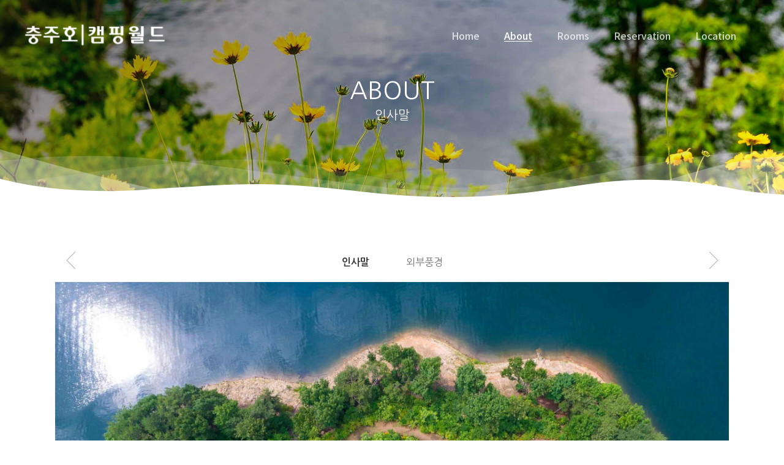

--- FILE ---
content_type: text/html; charset=UTF-8
request_url: http://xn--hy1bt45akrb1yhl9ax3wfrb.net/?page_id=5284
body_size: 63157
content:
<!DOCTYPE html>

<html lang="ko-KR"
	prefix="og: https://ogp.me/ns#"  class="no-js">
<head>
	
	<meta charset="UTF-8">
	
	<meta name='viewport' content='width=device-width, initial-scale=1.0, maximum-scale=2.0, minimum-scale=1.0' /><title>인사말 | 충주호캠핑월드</title>

<!-- All In One SEO Pack 3.4.2[231,257] -->
<script type="application/ld+json" class="aioseop-schema">{"@context":"https://schema.org","@graph":[{"@type":"Organization","@id":"http://충주호캠핑월드.net/#organization","url":"http://충주호캠핑월드.net/","name":"충주호캠핑월드","sameAs":[]},{"@type":"WebSite","@id":"http://충주호캠핑월드.net/#website","url":"http://충주호캠핑월드.net/","name":"충주호캠핑월드","publisher":{"@id":"http://충주호캠핑월드.net/#organization"},"potentialAction":{"@type":"SearchAction","target":"http://충주호캠핑월드.net/?s={search_term_string}","query-input":"required name=search_term_string"}},{"@type":"WebPage","@id":"http://충주호캠핑월드.net/?page_id=5284#webpage","url":"http://충주호캠핑월드.net/?page_id=5284","inLanguage":"ko-KR","name":"인사말","isPartOf":{"@id":"http://충주호캠핑월드.net/#website"},"breadcrumb":{"@id":"http://충주호캠핑월드.net/?page_id=5284#breadcrumblist"},"datePublished":"2015-07-28T11:21:52+09:00","dateModified":"2021-06-12T08:38:42+09:00"},{"@type":"BreadcrumbList","@id":"http://충주호캠핑월드.net/?page_id=5284#breadcrumblist","itemListElement":[{"@type":"ListItem","position":1,"item":{"@type":"WebPage","@id":"http://충주호캠핑월드.net/","url":"http://충주호캠핑월드.net/","name":"충주호캠핑월드"}},{"@type":"ListItem","position":2,"item":{"@type":"WebPage","@id":"http://충주호캠핑월드.net/?page_id=6096","url":"http://충주호캠핑월드.net/?page_id=6096","name":"#. About"}},{"@type":"ListItem","position":3,"item":{"@type":"WebPage","@id":"http://충주호캠핑월드.net/?page_id=5284","url":"http://충주호캠핑월드.net/?page_id=5284","name":"인사말"}}]}]}</script>
<link rel="canonical" href="http://충주호캠핑월드.net/?page_id=5284" />
<meta property="og:type" content="activity" />
<meta property="og:title" content="인사말 | 충주호캠핑월드" />
<meta property="og:url" content="http://충주호캠핑월드.net/?page_id=5284" />
<meta property="og:site_name" content="충주호캠핑월드" />
<meta property="og:image" content="http://충주호캠핑월드.net/wp-content/uploads/2021/06/DJI_0488.jpg" />
<meta name="twitter:card" content="summary" />
<meta name="twitter:title" content="인사말 | 충주호캠핑월드" />
<meta name="twitter:image" content="http://충주호캠핑월드.net/wp-content/uploads/2021/06/DJI_0488.jpg" />
<!-- All In One SEO Pack -->

<!-- WordPress KBoard plugin 5.4.2 - https://www.cosmosfarm.com/products/kboard -->
<link rel="alternate" href="http://충주호캠핑월드.net/wp-content/plugins/kboard/rss.php" type="application/rss+xml" title="충주호캠핑월드 &raquo; KBoard 통합 피드">
<!-- WordPress KBoard plugin 5.4.2 - https://www.cosmosfarm.com/products/kboard -->

<link rel='dns-prefetch' href='//충주호캠핑월드.net' />
<link rel='dns-prefetch' href='//www.ddnayo.com' />
<link rel='dns-prefetch' href='//rev.yapen.co.kr' />
<link rel='dns-prefetch' href='//fonts.googleapis.com' />
<link rel='dns-prefetch' href='//s.w.org' />
<link rel="alternate" type="application/rss+xml" title="충주호캠핑월드 &raquo; 피드" href="http://충주호캠핑월드.net/?feed=rss2" />
<link rel="alternate" type="application/rss+xml" title="충주호캠핑월드 &raquo; 댓글 피드" href="http://충주호캠핑월드.net/?feed=comments-rss2" />
		<script type="text/javascript">
			window._wpemojiSettings = {"baseUrl":"https:\/\/s.w.org\/images\/core\/emoji\/12.0.0-1\/72x72\/","ext":".png","svgUrl":"https:\/\/s.w.org\/images\/core\/emoji\/12.0.0-1\/svg\/","svgExt":".svg","source":{"concatemoji":"http:\/\/\ucda9\uc8fc\ud638\ucea0\ud551\uc6d4\ub4dc.net\/wp-includes\/js\/wp-emoji-release.min.js?ver=5.3.20"}};
			!function(e,a,t){var n,r,o,i=a.createElement("canvas"),p=i.getContext&&i.getContext("2d");function s(e,t){var a=String.fromCharCode;p.clearRect(0,0,i.width,i.height),p.fillText(a.apply(this,e),0,0);e=i.toDataURL();return p.clearRect(0,0,i.width,i.height),p.fillText(a.apply(this,t),0,0),e===i.toDataURL()}function c(e){var t=a.createElement("script");t.src=e,t.defer=t.type="text/javascript",a.getElementsByTagName("head")[0].appendChild(t)}for(o=Array("flag","emoji"),t.supports={everything:!0,everythingExceptFlag:!0},r=0;r<o.length;r++)t.supports[o[r]]=function(e){if(!p||!p.fillText)return!1;switch(p.textBaseline="top",p.font="600 32px Arial",e){case"flag":return s([127987,65039,8205,9895,65039],[127987,65039,8203,9895,65039])?!1:!s([55356,56826,55356,56819],[55356,56826,8203,55356,56819])&&!s([55356,57332,56128,56423,56128,56418,56128,56421,56128,56430,56128,56423,56128,56447],[55356,57332,8203,56128,56423,8203,56128,56418,8203,56128,56421,8203,56128,56430,8203,56128,56423,8203,56128,56447]);case"emoji":return!s([55357,56424,55356,57342,8205,55358,56605,8205,55357,56424,55356,57340],[55357,56424,55356,57342,8203,55358,56605,8203,55357,56424,55356,57340])}return!1}(o[r]),t.supports.everything=t.supports.everything&&t.supports[o[r]],"flag"!==o[r]&&(t.supports.everythingExceptFlag=t.supports.everythingExceptFlag&&t.supports[o[r]]);t.supports.everythingExceptFlag=t.supports.everythingExceptFlag&&!t.supports.flag,t.DOMReady=!1,t.readyCallback=function(){t.DOMReady=!0},t.supports.everything||(n=function(){t.readyCallback()},a.addEventListener?(a.addEventListener("DOMContentLoaded",n,!1),e.addEventListener("load",n,!1)):(e.attachEvent("onload",n),a.attachEvent("onreadystatechange",function(){"complete"===a.readyState&&t.readyCallback()})),(n=t.source||{}).concatemoji?c(n.concatemoji):n.wpemoji&&n.twemoji&&(c(n.twemoji),c(n.wpemoji)))}(window,document,window._wpemojiSettings);
		</script>
		<style type="text/css">
img.wp-smiley,
img.emoji {
	display: inline !important;
	border: none !important;
	box-shadow: none !important;
	height: 1em !important;
	width: 1em !important;
	margin: 0 .07em !important;
	vertical-align: -0.1em !important;
	background: none !important;
	padding: 0 !important;
}
</style>
	<link rel='stylesheet' id='vc_extensions_cqbundle_adminicon-css'  href='http://충주호캠핑월드.net/wp-content/plugins/vc-extensions-bundle/css/admin_icon.css?ver=5.3.20' type='text/css' media='all' />
<link rel='stylesheet' id='wp-block-library-css'  href='http://충주호캠핑월드.net/wp-includes/css/dist/block-library/style.min.css?ver=5.3.20' type='text/css' media='all' />
<link rel='stylesheet' id='cosmosfarm-floating-menu-style-css'  href='http://충주호캠핑월드.net/wp-content/plugins/cosmosfarm-floating-menu/assets/css/style.css?ver=1.0' type='text/css' media='all' />
<link rel='stylesheet' id='photobakery_style-css'  href='http://충주호캠핑월드.net/wp-content/plugins/photobakery/css/photobakery.css?ver=5.3.20' type='text/css' media='all' />
<link rel='stylesheet' id='photoswipe_style-css'  href='http://충주호캠핑월드.net/wp-content/plugins/photobakery/css/photoswipe.css?ver=5.3.20' type='text/css' media='all' />
<link rel='stylesheet' id='justified_style-css'  href='http://충주호캠핑월드.net/wp-content/plugins/photobakery/css/justifiedGallery.css?ver=5.3.20' type='text/css' media='all' />
<link rel='stylesheet' id='owl_carousel_style-css'  href='http://충주호캠핑월드.net/wp-content/plugins/photobakery/css/owl.carousel.css?ver=5.3.20' type='text/css' media='all' />
<link rel='stylesheet' id='photobakery_icons-css'  href='http://충주호캠핑월드.net/wp-content/plugins/photobakery/css/photobakery-icons.css?ver=5.3.20' type='text/css' media='all' />
<link rel='stylesheet' id='wpcp-slick-css'  href='http://충주호캠핑월드.net/wp-content/plugins/wp-carousel-pro/public/css/slick.min.css?ver=3.1.5' type='text/css' media='all' />
<link rel='stylesheet' id='wpcp-bx-slider-css-css'  href='http://충주호캠핑월드.net/wp-content/plugins/wp-carousel-pro/public/css/jquery.bxslider.min.css?ver=3.1.5' type='text/css' media='all' />
<link rel='stylesheet' id='wp-carousel-pro-fontawesome-css'  href='http://충주호캠핑월드.net/wp-content/plugins/wp-carousel-pro/public/css/font-awesome.min.css?ver=3.1.5' type='text/css' media='all' />
<link rel='stylesheet' id='wpcp-magnific-popup-css'  href='http://충주호캠핑월드.net/wp-content/plugins/wp-carousel-pro/public/css/magnific-popup.min.css?ver=3.1.5' type='text/css' media='all' />
<link rel='stylesheet' id='wp-carousel-pro-css'  href='http://충주호캠핑월드.net/wp-content/plugins/wp-carousel-pro/public/css/wp-carousel-pro-public.min.css?ver=3.1.5' type='text/css' media='all' />
<link rel='stylesheet' id='aioseop-toolbar-menu-css'  href='http://충주호캠핑월드.net/wp-content/plugins/all-in-one-seo-pack/css/admin-toolbar-menu.css?ver=3.4.2' type='text/css' media='all' />
<link rel='stylesheet' id='font-awesome-css'  href='http://충주호캠핑월드.net/wp-content/themes/salient/css/font-awesome.min.css?ver=4.6.4' type='text/css' media='all' />
<link rel='stylesheet' id='main-styles-css'  href='http://충주호캠핑월드.net/wp-content/themes/salient/css/style.css?ver=10.5.3' type='text/css' media='all' />
<style id='main-styles-inline-css' type='text/css'>
html body[data-header-resize="1"] .container-wrap, html body[data-header-resize="0"] .container-wrap, body[data-header-format="left-header"][data-header-resize="0"] .container-wrap { padding-top: 0; }
</style>
<link rel='stylesheet' id='magnific-css'  href='http://충주호캠핑월드.net/wp-content/themes/salient/css/plugins/magnific.css?ver=8.6.0' type='text/css' media='all' />
<link rel='stylesheet' id='nectar_default_font_open_sans-css'  href='https://fonts.googleapis.com/css?family=Open+Sans%3A300%2C400%2C600%2C700&#038;subset=latin%2Clatin-ext' type='text/css' media='all' />
<link rel='stylesheet' id='responsive-css'  href='http://충주호캠핑월드.net/wp-content/themes/salient/css/responsive.css?ver=10.5.3' type='text/css' media='all' />
<link rel='stylesheet' id='select2-css'  href='http://충주호캠핑월드.net/wp-content/themes/salient/css/plugins/select2.css?ver=6.2' type='text/css' media='all' />
<link rel='stylesheet' id='skin-material-css'  href='http://충주호캠핑월드.net/wp-content/themes/salient/css/skin-material.css?ver=10.5.3' type='text/css' media='all' />
<link rel='stylesheet' id='tablepress-default-css'  href='http://충주호캠핑월드.net/wp-content/plugins/tablepress/css/default.min.css?ver=1.11' type='text/css' media='all' />
<link rel='stylesheet' id='js_composer_front-css'  href='http://충주호캠핑월드.net/wp-content/plugins/js_composer_salient/assets/css/js_composer.min.css?ver=5.7' type='text/css' media='all' />
<link rel='stylesheet' id='dynamic-css-css'  href='http://충주호캠핑월드.net/wp-content/themes/salient/css/salient-dynamic-styles.css?ver=56246' type='text/css' media='all' />
<style id='dynamic-css-inline-css' type='text/css'>
.no-rgba #header-space{display:none;}@media only screen and (max-width:999px){body #header-space[data-header-mobile-fixed="1"]{display:none;}#header-outer[data-mobile-fixed="false"]{position:absolute;}}@media only screen and (max-width:999px){body:not(.nectar-no-flex-height) #header-space[data-secondary-header-display="full"]:not([data-header-mobile-fixed="false"]){display:block!important;margin-bottom:-76px;}#header-space[data-secondary-header-display="full"][data-header-mobile-fixed="false"]{display:none;}}@media only screen and (min-width:1000px){#header-space{display:none;}.nectar-slider-wrap.first-section,.parallax_slider_outer.first-section,.full-width-content.first-section,.parallax_slider_outer.first-section .swiper-slide .content,.nectar-slider-wrap.first-section .swiper-slide .content,#page-header-bg,.nder-page-header,#page-header-wrap,.full-width-section.first-section{margin-top:0!important;}body #page-header-bg,body #page-header-wrap{height:116px;}body #search-outer{z-index:100000;}}@media only screen and (min-width:1000px){#page-header-wrap.fullscreen-header,#page-header-wrap.fullscreen-header #page-header-bg,html:not(.nectar-box-roll-loaded) .nectar-box-roll > #page-header-bg.fullscreen-header,.nectar_fullscreen_zoom_recent_projects,#nectar_fullscreen_rows:not(.afterLoaded) > div{height:100vh;}.wpb_row.vc_row-o-full-height.top-level,.wpb_row.vc_row-o-full-height.top-level > .col.span_12{min-height:100vh;}#page-header-bg[data-alignment-v="middle"] .span_6 .inner-wrap,#page-header-bg[data-alignment-v="top"] .span_6 .inner-wrap{padding-top:88px;}.nectar-slider-wrap[data-fullscreen="true"]:not(.loaded),.nectar-slider-wrap[data-fullscreen="true"]:not(.loaded) .swiper-container{height:calc(100vh + 2px)!important;}.admin-bar .nectar-slider-wrap[data-fullscreen="true"]:not(.loaded),.admin-bar .nectar-slider-wrap[data-fullscreen="true"]:not(.loaded) .swiper-container{height:calc(100vh - 30px)!important;}}@media only screen and (max-width:999px){#page-header-bg[data-alignment-v="middle"]:not(.fullscreen-header) .span_6 .inner-wrap,#page-header-bg[data-alignment-v="top"] .span_6 .inner-wrap{padding-top:60px;}.vc_row.top-level.full-width-section:not(.full-width-ns) > .span_12,#page-header-bg[data-alignment-v="bottom"] .span_6 .inner-wrap{padding-top:50px;}}@media only screen and (max-width:690px){.vc_row.top-level.full-width-section:not(.full-width-ns) > .span_12{padding-top:60px;}.vc_row.top-level.full-width-content .nectar-recent-posts-single_featured .recent-post-container > .inner-wrap{padding-top:50px;}}@media only screen and (max-width:999px){.full-width-ns .nectar-slider-wrap .swiper-slide[data-y-pos="middle"] .content,.full-width-ns .nectar-slider-wrap .swiper-slide[data-y-pos="top"] .content{padding-top:30px;}}
</style>
<link rel='stylesheet' id='SP_WPCP-google-web-fonts-sp_wpcp_shortcode_options-css'  href='//fonts.googleapis.com/css?family=Open+Sans%3A600%7COpen+Sans%3A600%7COpen+Sans%3A400n%7COpen+Sans%3A600%7COpen+Sans%3A400%7COpen+Sans%3A600%7COpen+Sans%3A400%7COpen+Sans%3A600%7COpen+Sans%3A400%7COpen+Sans%3A400%7COpen+Sans%3A700%7COpen+Sans%3A600' type='text/css' media='all' />
<link rel='stylesheet' id='redux-google-fonts-salient_redux-css'  href='http://fonts.googleapis.com/css?family=Noto+Sans+KR%3A500%2C300%2C100%2C400%2C700%7CNanum+Gothic%3A400%2C700%7CNoto+Serif+KR%3A400%7CLibre+Baskerville%3A400italic&#038;subset=korean%2Clatin-ext&#038;ver=1623487186' type='text/css' media='all' />
<link rel='stylesheet' id='kboard-comments-skin-default-css'  href='http://충주호캠핑월드.net/wp-content/plugins/kboard-comments/skin/default/style.css?ver=4.5' type='text/css' media='all' />
<link rel='stylesheet' id='kboard-editor-media-css'  href='http://충주호캠핑월드.net/wp-content/plugins/kboard/template/css/editor_media.css?ver=5.4.2' type='text/css' media='all' />
<link rel='stylesheet' id='kboard-skin-default-css'  href='http://충주호캠핑월드.net/wp-content/plugins/kboard/skin/default/style.css?ver=5.4.2' type='text/css' media='all' />
<link rel='stylesheet' id='front-css'  href='http://충주호캠핑월드.net/wp-content/plugins/snapdragon_pension/css/front.min.css?ver=20200423002455' type='text/css' media='all' />
<link rel='stylesheet' id='wp-add-custom-css-css'  href='http://충주호캠핑월드.net?display_custom_css=css&#038;ver=5.3.20' type='text/css' media='all' />
<link rel='stylesheet' id='ddnayo_style-css'  href='//www.ddnayo.com/api/script.css?ver=1768946012' type='text/css' media='all' />
<!--n2css--><script type='text/javascript'>
/* <![CDATA[ */
var ajax = {"ajax_url":"http:\/\/\ucda9\uc8fc\ud638\ucea0\ud551\uc6d4\ub4dc.net\/wp-admin\/admin-ajax.php","ajax_loading":"<span class='loading'><\/span>","ajax_loading_overlay":"<div class='loading_overlay'><\/div>"};
/* ]]> */
</script>
<script type='text/javascript' src='http://충주호캠핑월드.net/wp-includes/js/jquery/jquery.js?ver=1.12.4-wp'></script>
<script type='text/javascript' src='http://충주호캠핑월드.net/wp-includes/js/jquery/jquery-migrate.min.js?ver=1.4.1'></script>
<script type='text/javascript' src='//www.ddnayo.com/api/script.aspx?apiuser=khmass&#038;ver=1768946012'></script>
<script type='text/javascript' src='//rev.yapen.co.kr/js/tariff.js?ver=1768946012'></script>
<link rel='https://api.w.org/' href='http://충주호캠핑월드.net/index.php?rest_route=/' />
<link rel="EditURI" type="application/rsd+xml" title="RSD" href="http://충주호캠핑월드.net/xmlrpc.php?rsd" />
<link rel="wlwmanifest" type="application/wlwmanifest+xml" href="http://충주호캠핑월드.net/wp-includes/wlwmanifest.xml" /> 
<meta name="generator" content="WordPress 5.3.20" />
<link rel='shortlink' href='http://충주호캠핑월드.net/?p=5284' />
<link rel="alternate" type="application/json+oembed" href="http://충주호캠핑월드.net/index.php?rest_route=%2Foembed%2F1.0%2Fembed&#038;url=http%3A%2F%2F%EC%B6%A9%EC%A3%BC%ED%98%B8%EC%BA%A0%ED%95%91%EC%9B%94%EB%93%9C.net%2F%3Fpage_id%3D5284" />
<link rel="alternate" type="text/xml+oembed" href="http://충주호캠핑월드.net/index.php?rest_route=%2Foembed%2F1.0%2Fembed&#038;url=http%3A%2F%2F%EC%B6%A9%EC%A3%BC%ED%98%B8%EC%BA%A0%ED%95%91%EC%9B%94%EB%93%9C.net%2F%3Fpage_id%3D5284&#038;format=xml" />
<meta name="naver-site-verification" content="c593fdef634939a7e24f7650cb272ccf33846073" /><script type="text/javascript"> var root = document.getElementsByTagName( "html" )[0]; root.setAttribute( "class", "js" ); </script><style type="text/css">.recentcomments a{display:inline !important;padding:0 !important;margin:0 !important;}</style><meta name="generator" content="Powered by WPBakery Page Builder - drag and drop page builder for WordPress."/>
<!--[if lte IE 9]><link rel="stylesheet" type="text/css" href="http://충주호캠핑월드.net/wp-content/plugins/js_composer_salient/assets/css/vc_lte_ie9.min.css" media="screen"><![endif]--><style type="text/css">
.photobakery_css_kenburns {height:600px;}
@media only screen and (max-width: 480px){
  .photobakery_css_kenburns {height:300px;}
}
</style>
<script type='text/javascript' src='http://충주호캠핑월드.net/wp-includes/js/wp-embed.min.js?ver=5.3.20'></script>
<noscript><style type="text/css"> .wpb_animate_when_almost_visible { opacity: 1; }</style></noscript>	
</head>


<body class="page-template-default page page-id-5284 page-child parent-pageid-6096 material wpb-js-composer js-comp-ver-5.7 vc_responsive page-%ed%8e%9c%ec%85%98%ec%86%8c%ea%b0%9c front" data-footer-reveal="false" data-footer-reveal-shadow="none" data-header-format="default" data-body-border="off" data-boxed-style="" data-header-breakpoint="1000" data-dropdown-style="minimal" data-cae="easeOutQuart" data-cad="800" data-megamenu-width="contained" data-aie="zoom-out" data-ls="magnific" data-apte="standard" data-hhun="0" data-fancy-form-rcs="1" data-form-style="minimal" data-form-submit="regular" data-is="minimal" data-button-style="slightly_rounded_shadow" data-user-account-button="false" data-header-inherit-rc="false" data-header-search="false" data-animated-anchors="true" data-ajax-transitions="false" data-full-width-header="true" data-slide-out-widget-area="true" data-slide-out-widget-area-style="slide-out-from-right" data-user-set-ocm="off" data-loading-animation="none" data-bg-header="true" data-responsive="1" data-ext-responsive="true" data-header-resize="1" data-header-color="custom" data-cart="false" data-remove-m-parallax="" data-remove-m-video-bgs="" data-force-header-trans-color="light" data-smooth-scrolling="0" data-permanent-transparent="false" >
	
	<script type="text/javascript"> if(navigator.userAgent.match(/(Android|iPod|iPhone|iPad|BlackBerry|IEMobile|Opera Mini)/)) { document.body.className += " using-mobile-browser "; } </script><div class="ocm-effect-wrap"><div class="ocm-effect-wrap-inner">	
	<div id="header-space"  data-header-mobile-fixed='1'></div> 
	
		
	<div id="header-outer" data-has-menu="true" data-has-buttons="no" data-using-pr-menu="false" data-mobile-fixed="1" data-ptnm="false" data-lhe="animated_underline" data-user-set-bg="#ffffff" data-format="default" data-permanent-transparent="false" data-megamenu-rt="1" data-remove-fixed="0" data-header-resize="1" data-cart="false" data-transparency-option="1" data-box-shadow="large" data-shrink-num="6" data-using-secondary="0" data-using-logo="1" data-logo-height="60" data-m-logo-height="50" data-padding="28" data-full-width="true" data-condense="false" data-transparent-header="true" data-transparent-shadow-helper="false" data-remove-border="true" class="transparent">
		
		
<div id="search-outer" class="nectar">
	<div id="search">
		<div class="container">
			 <div id="search-box">
				 <div class="inner-wrap">
					 <div class="col span_12">
						  <form role="search" action="http://충주호캠핑월드.net/" method="GET">
														 <input type="text" name="s" id="s" value="" placeholder="Search" /> 
							 								
						<span>Hit enter to search or ESC to close</span>						</form>
					</div><!--/span_12-->
				</div><!--/inner-wrap-->
			 </div><!--/search-box-->
			 <div id="close"><a href="#">
				<span class="close-wrap"> <span class="close-line close-line1"></span> <span class="close-line close-line2"></span> </span>				 </a></div>
		 </div><!--/container-->
	</div><!--/search-->
</div><!--/search-outer-->

<header id="top">
	<div class="container">
		<div class="row">
			<div class="col span_3">
				<a id="logo" href="http://충주호캠핑월드.net" data-supplied-ml-starting-dark="false" data-supplied-ml-starting="false" data-supplied-ml="false" >
					<img class="stnd default-logo dark-version" alt="충주호캠핑월드" src="http://충주호캠핑월드.net/wp-content/uploads/2021/06/b.png" srcset="http://충주호캠핑월드.net/wp-content/uploads/2021/06/b.png 1x, http://충주호캠핑월드.net/wp-content/uploads/2021/06/b.png 2x" /><img class="starting-logo default-logo"  alt="충주호캠핑월드" src="http://충주호캠핑월드.net/wp-content/uploads/2021/06/w.png" srcset="http://충주호캠핑월드.net/wp-content/uploads/2021/06/w.png 1x, http://충주호캠핑월드.net/wp-content/uploads/2021/06/w.png 2x" /> 
				</a>
				
							</div><!--/span_3-->
			
			<div class="col span_9 col_last">
									<div class="slide-out-widget-area-toggle mobile-icon slide-out-from-right" data-icon-animation="simple-transform">
						<div> <a href="#sidewidgetarea" aria-label="Navigation Menu" aria-expanded="false" class="closed"> <span aria-hidden="true"> <i class="lines-button x2"> <i class="lines"></i> </i> </span> </a> </div> 
					</div>
								
									
					<nav>
						
						<ul class="sf-menu">	
							<li id="menu-item-6122" class="menu-item menu-item-type-post_type menu-item-object-page menu-item-home menu-item-6122"><a href="http://충주호캠핑월드.net/">Home</a></li>
<li id="menu-item-6498" class="menu-item menu-item-type-post_type menu-item-object-page current-menu-item page_item page-item-5284 current_page_item current-menu-ancestor current-menu-parent current_page_parent current_page_ancestor menu-item-has-children menu-item-6498"><a href="http://충주호캠핑월드.net/?page_id=5284" aria-current="page">About</a>
<ul class="sub-menu">
	<li id="menu-item-6131" class="menu-item menu-item-type-post_type menu-item-object-page current-menu-item page_item page-item-5284 current_page_item menu-item-6131"><a href="http://충주호캠핑월드.net/?page_id=5284" aria-current="page">인사말</a></li>
	<li id="menu-item-6130" class="menu-item menu-item-type-post_type menu-item-object-page menu-item-6130"><a href="http://충주호캠핑월드.net/?page_id=6127">외부풍경</a></li>
</ul>
</li>
<li id="menu-item-6260" class="menu-item menu-item-type-post_type menu-item-object-page menu-item-has-children menu-item-6260"><a href="http://충주호캠핑월드.net/?page_id=6242">Rooms</a>
<ul class="sub-menu">
	<li id="menu-item-6230" class="menu-item menu-item-type-post_type menu-item-object-page menu-item-6230"><a href="http://충주호캠핑월드.net/?page_id=6213">배치도</a></li>
	<li id="menu-item-6789" class="menu-item menu-item-type-custom menu-item-object-custom menu-item-has-children menu-item-6789"><a href="#">글램핑<span class="sf-sub-indicator"><i class="fa fa-angle-right icon-in-menu"></i></span></a>
	<ul class="sub-menu">
		<li id="menu-item-6283" class="menu-item menu-item-type-post_type menu-item-object-post menu-item-6283"><a href="http://충주호캠핑월드.net/?p=71">글램핑1</a></li>
		<li id="menu-item-6773" class="menu-item menu-item-type-post_type menu-item-object-post menu-item-6773"><a href="http://충주호캠핑월드.net/?p=6767">글램핑2</a></li>
		<li id="menu-item-6788" class="menu-item menu-item-type-post_type menu-item-object-post menu-item-6788"><a href="http://충주호캠핑월드.net/?p=6774">글램핑3</a></li>
		<li id="menu-item-6787" class="menu-item menu-item-type-post_type menu-item-object-post menu-item-6787"><a href="http://충주호캠핑월드.net/?p=6779">글램핑4</a></li>
		<li id="menu-item-6795" class="menu-item menu-item-type-post_type menu-item-object-post menu-item-6795"><a href="http://충주호캠핑월드.net/?p=6790">글램핑5</a></li>
		<li id="menu-item-6838" class="menu-item menu-item-type-post_type menu-item-object-post menu-item-6838"><a href="http://충주호캠핑월드.net/?p=6796">글램핑6</a></li>
		<li id="menu-item-6837" class="menu-item menu-item-type-post_type menu-item-object-post menu-item-6837"><a href="http://충주호캠핑월드.net/?p=6801">글램핑7</a></li>
		<li id="menu-item-6836" class="menu-item menu-item-type-post_type menu-item-object-post menu-item-6836"><a href="http://충주호캠핑월드.net/?p=6815">글램핑8</a></li>
		<li id="menu-item-6835" class="menu-item menu-item-type-post_type menu-item-object-post menu-item-6835"><a href="http://충주호캠핑월드.net/?p=6828">글램핑9</a></li>
	</ul>
</li>
	<li id="menu-item-6848" class="menu-item menu-item-type-custom menu-item-object-custom menu-item-has-children menu-item-6848"><a href="#">단독오토(지정석)<span class="sf-sub-indicator"><i class="fa fa-angle-right icon-in-menu"></i></span></a>
	<ul class="sub-menu">
		<li id="menu-item-6410" class="menu-item menu-item-type-post_type menu-item-object-post menu-item-6410"><a href="http://충주호캠핑월드.net/?p=5938">단독오토1(차박불가)</a></li>
		<li id="menu-item-6855" class="menu-item menu-item-type-post_type menu-item-object-post menu-item-6855"><a href="http://충주호캠핑월드.net/?p=6850">단독오토2</a></li>
		<li id="menu-item-6859" class="menu-item menu-item-type-post_type menu-item-object-post menu-item-6859"><a href="http://충주호캠핑월드.net/?p=6856">단독오토3</a></li>
		<li id="menu-item-6871" class="menu-item menu-item-type-post_type menu-item-object-post menu-item-6871"><a href="http://충주호캠핑월드.net/?p=6860">단독오토4</a></li>
		<li id="menu-item-6870" class="menu-item menu-item-type-post_type menu-item-object-post menu-item-6870"><a href="http://충주호캠핑월드.net/?p=6863">단독오토5</a></li>
		<li id="menu-item-6869" class="menu-item menu-item-type-post_type menu-item-object-post menu-item-6869"><a href="http://충주호캠핑월드.net/?p=6866">단독오토6</a></li>
		<li id="menu-item-6883" class="menu-item menu-item-type-post_type menu-item-object-post menu-item-6883"><a href="http://충주호캠핑월드.net/?p=6872">단독오토7</a></li>
		<li id="menu-item-6882" class="menu-item menu-item-type-post_type menu-item-object-post menu-item-6882"><a href="http://충주호캠핑월드.net/?p=6875">단독오토8</a></li>
		<li id="menu-item-6881" class="menu-item menu-item-type-post_type menu-item-object-post menu-item-6881"><a href="http://충주호캠핑월드.net/?p=6878">단독오토9</a></li>
	</ul>
</li>
	<li id="menu-item-6902" class="menu-item menu-item-type-post_type menu-item-object-post menu-item-6902"><a href="http://충주호캠핑월드.net/?p=6884">일반오토(선착순)</a></li>
</ul>
</li>
<li id="menu-item-6497" class="menu-item menu-item-type-post_type menu-item-object-page menu-item-has-children menu-item-6497"><a href="http://충주호캠핑월드.net/?page_id=6445">Reservation</a>
<ul class="sub-menu">
	<li id="menu-item-6464" class="menu-item menu-item-type-post_type menu-item-object-page menu-item-6464"><a href="http://충주호캠핑월드.net/?page_id=6445">예약안내</a></li>
	<li id="menu-item-6466" class="menu-item menu-item-type-custom menu-item-object-custom menu-item-6466"><a target="_blank" rel="noopener noreferrer" href="https://booking.ddnayo.com/?accommodationId=6375">글램핑 예약하기</a></li>
	<li id="menu-item-6746" class="menu-item menu-item-type-custom menu-item-object-custom menu-item-6746"><a href="https://booking.ddnayo.com/?accommodationId=13676">오토캠핑 예약하기</a></li>
</ul>
</li>
<li id="menu-item-6534" class="menu-item menu-item-type-post_type menu-item-object-page menu-item-6534"><a href="http://충주호캠핑월드.net/?page_id=6503">Location</a></li>
						</ul>
						

													<ul class="buttons sf-menu" data-user-set-ocm="off">
								
																
							</ul>
												
					</nav>
					
										
				</div><!--/span_9-->
				
								
			</div><!--/row-->
					</div><!--/container-->
	</header>
		
	</div>
	
		
	<div id="ajax-content-wrap">
		
		
<div class="container-wrap">
	<div class="container main-content">
		<div class="row">
			
			
		<div id="block_header"  data-midnight="light" data-top-percent="10%" data-bottom-percent="10%"  data-bg-mobile-hidden="" class="wpb_row vc_row-fluid vc_row top-level full-width-section parallax_section "  style="padding-top: calc(100vw * 0.10); padding-bottom: calc(100vw * 0.10); "><div class="row-bg-wrap" data-bg-animation="none"><div class="inner-wrap using-image"><div class="row-bg using-image using-bg-color" data-parallax-speed="slow" style="background-image: url(http://충주호캠핑월드.net/wp-content/uploads/2021/06/566A4989.jpg); background-position: center center; background-repeat: no-repeat; background-color: #3a3a3a; "></div></div><div class="row-bg-overlay" style="background: #0c0c0c; background: linear-gradient(135deg,#0c0c0c 0%,rgba(255,255,255,0.001) 100%);  opacity: 0.5; "></div></div><div class="nectar-shape-divider-wrap no-color " style=" height:120px;"  data-front="" data-style="mountains" data-position="bottom" ><svg class="nectar-shape-divider" fill="" xmlns="http://www.w3.org/2000/svg" viewBox="0 0 1000 300" preserveAspectRatio="none">  
            <path d="M 1014 264 v 122 h -808 l -172 -86 s 310.42 -22.84 402 -79 c 106 -65 154 -61 268 -12 c 107 46 195.11 5.94 275 137 z"></path>   <path d="M -302 55 s 235.27 208.25 352 159 c 128 -54 233 -98 303 -73 c 92.68 33.1 181.28 115.19 235 108 c 104.9 -14 176.52 -173.06 267 -118 c 85.61 52.09 145 123 145 123 v 74 l -1306 10 z"></path>  
            <path d="M -286 255 s 214 -103 338 -129 s 203 29 384 101 c 145.57 57.91 178.7 50.79 272 0 c 79 -43 301 -224 385 -63 c 53 101.63 -62 129 -62 129 l -107 84 l -1212 12 z"></path>  
            <path d="M -24 69 s 299.68 301.66 413 245 c 8 -4 233 2 284 42 c 17.47 13.7 172 -132 217 -174 c 54.8 -51.15 128 -90 188 -39 c 76.12 64.7 118 99 118 99 l -12 132 l -1212 12 z"></path>  
            <path d="M -12 201 s 70 83 194 57 s 160.29 -36.77 274 6 c 109 41 184.82 24.36 265 -15 c 55 -27 116.5 -57.69 214 4 c 49 31 95 26 95 26 l -6 151 l -1036 10 z"></path> </svg></div><div class="col span_12 light center">
	<div  class="vc_col-sm-12 wpb_column column_container vc_column_container col no-extra-padding"  data-t-w-inherits="default" data-border-radius="none" data-shadow="none" data-border-animation="" data-border-animation-delay="" data-border-width="none" data-border-style="solid" data-border-color="" data-bg-cover="" data-padding-pos="all" data-has-bg-color="false" data-bg-color="" data-bg-opacity="1" data-hover-bg="" data-hover-bg-opacity="1" data-animation="" data-delay="0" ><div class="column-bg-overlay"></div>
		<div class="vc_column-inner">
			<div class="wpb_wrapper">
				
<div class="wpb_text_column wpb_content_element  header_tit" >
	<div class="wpb_wrapper">
		<p>ABOUT</p>
	</div>
</div>




<div class="wpb_text_column wpb_content_element  header_stit" >
	<div class="wpb_wrapper">
		<p>인사말</p>
	</div>
</div>




			</div> 
		</div>
	</div> 
</div></div>
		<div id="fws_696ff95f28521"  data-midnight="dark"  data-bg-mobile-hidden="" class="wpb_row vc_row-fluid vc_row standard_section "  style="padding-top: 0px; padding-bottom: 0px; "><div class="row-bg-wrap" data-bg-animation="none"><div class="inner-wrap"><div class="row-bg"  style=""></div></div><div class="row-bg-overlay" ></div></div><div class="col span_12 dark center">
	<div  class="vc_col-sm-12 wpb_column column_container vc_column_container col no-extra-padding"  data-t-w-inherits="default" data-border-radius="none" data-shadow="none" data-border-animation="" data-border-animation-delay="" data-border-width="none" data-border-style="solid" data-border-color="" data-bg-cover="" data-padding-pos="all" data-has-bg-color="false" data-bg-color="" data-bg-opacity="1" data-hover-bg="" data-hover-bg-opacity="1" data-animation="" data-delay="0" ><div class="column-bg-overlay"></div>
		<div class="vc_column-inner">
			<div class="wpb_wrapper">
				<div id="wrap_page_menu" data-midnight="" data-column-margin="default" data-bg-mobile-hidden="" class="wpb_row vc_row-fluid vc_row inner_row standard_section    "  style="padding-top: 0px; padding-bottom: 0px; "><div class="row-bg-wrap"> <div class="row-bg   "  style=""></div> </div><div class="col span_12  left">
	<div  class="vc_col-sm-12 wpb_column column_container vc_column_container col no-extra-padding"   data-t-w-inherits="default" data-shadow="none" data-border-radius="none" data-border-animation="" data-border-animation-delay="" data-border-width="none" data-border-style="solid" data-border-color="" data-bg-cover="" data-padding-pos="all" data-has-bg-color="false" data-bg-color="" data-bg-opacity="1" data-hover-bg="" data-hover-bg-opacity="1" data-animation="" data-delay="0"><div class="column-bg-overlay"></div>
		<div class="vc_column-inner">
		<div class="wpb_wrapper">
			
<div class="wpb_text_column wpb_content_element " >
	<div class="wpb_wrapper">
		<div class="wrap_page_menu_scroll"><ul class="page_menu"><li class=" on first" data-object_id='5284'><a href="http://충주호캠핑월드.net/?page_id=5284">인사말</a></li><li class="" data-object_id='6127'><a href="http://충주호캠핑월드.net/?page_id=6127">외부풍경</a></li></ul></div><div class="page_menu_scroll left_scroll"><img src="http://충주호캠핑월드.net/wp-content/plugins/snapdragon_pension/img/icon_back.png" /></div><div class="page_menu_scroll right_scroll"><img src="http://충주호캠핑월드.net/wp-content/plugins/snapdragon_pension/img/icon_next.png" /></div>
	</div>
</div>




		</div> 
	</div>
	</div> 
</div></div><div id="fws_696ff95f2b5cd" data-midnight="" data-column-margin="default" data-bg-mobile-hidden="" class="wpb_row vc_row-fluid vc_row inner_row standard_section    "  style="padding-top: 0px; padding-bottom: 0px; "><div class="row-bg-wrap"> <div class="row-bg   "  style=""></div> </div><div class="col span_12  left">
	<div  class="vc_col-sm-12 wpb_column column_container vc_column_container col no-extra-padding"   data-t-w-inherits="default" data-shadow="none" data-border-radius="none" data-border-animation="" data-border-animation-delay="" data-border-width="none" data-border-style="solid" data-border-color="" data-bg-cover="" data-padding-pos="all" data-has-bg-color="false" data-bg-color="" data-bg-opacity="1" data-hover-bg="" data-hover-bg-opacity="1" data-animation="" data-delay="0"><div class="column-bg-overlay"></div>
		<div class="vc_column-inner">
		<div class="wpb_wrapper">
			
                <div class="photobakery_gallery_kenburns_widget  ">
                    <div class="photobakery_gallery_kenburns_container">
                            <div class="photobakery_css_kenburns photobakery_module_loading photobakery_css_kenburns2976" style="height: px;" data-id="2976" data-time="5000" data-zoom="1.1" data-fade="1000">
                            
                                    <div class="photobakery_css_kenburns_slide move_top slide_zoom_in" data-count="1" style="background: url('http://충주호캠핑월드.net/wp-content/uploads/2021/06/DJI_0484.jpg');"></div>
                                
                                    <div class="photobakery_css_kenburns_slide move_left slide_zoom_out" data-count="2" style="background: url('http://충주호캠핑월드.net/wp-content/uploads/2021/06/566A4995-HDR.jpg');"></div>
                                
                                    <div class="photobakery_css_kenburns_slide move_right slide_zoom_in" data-count="3" style="background: url('http://충주호캠핑월드.net/wp-content/uploads/2021/06/566A5089.jpg');"></div>
                                
                                    <div class="photobakery_css_kenburns_slide move_bottom slide_zoom_out" data-count="4" style="background: url('http://충주호캠핑월드.net/wp-content/uploads/2021/06/566A5036.jpg');"></div>
                                
                                    <div class="photobakery_css_kenburns_slide move_bottom slide_zoom_in" data-count="5" style="background: url('http://충주호캠핑월드.net/wp-content/uploads/2021/06/566A4893.jpg');"></div>
                                
                                    <div class="photobakery_css_kenburns_slide move_top slide_zoom_out" data-count="6" style="background: url('http://충주호캠핑월드.net/wp-content/uploads/2021/06/566A4783-HDR.jpg');"></div>
                                
                        </div>
                    </div>
                </div>
            <div class="divider-wrap" data-alignment="default"><div style="height: 40px;" class="divider"></div></div>
<div class="wpb_text_column wpb_content_element " >
	<div class="wpb_wrapper">
		<p>저희 캠핑월드는 최고의 자연의 경치와 천연의 충주호를 품고 있습니다.<br />
주변경관이 깨끗하며 바로 앞 산과 호수가 보이는 최상의 뷰를 제공합니다. 아침에는 물안개, 점심에는 쪽빛, 저녁에는 쏟아지는 별빛을 감상하실 수 있습니다.</p>
	</div>
</div>



<div class="divider-wrap" data-alignment="default"><div style="height: 10px;" class="divider"></div></div>
<div class="wpb_text_column wpb_content_element " >
	<div class="wpb_wrapper">
		<p>고객님의 프라이버시을 위하여, 개인 단독 테라스, 화장실 등 불편함 없이 이용되도록 한 곳에서 제공하며 옆 동과 차단되어 고객님만의 공간을 제공하도록<br />
제작하였습니다.  또한, 각실에 인터폰이 비치되어 편하게 서비스를 요청하실 수 있습니다.</p>
<p>수영장과 편의시설이 구비되어 있으며 최고의 편안함을 위해 최고급 세사리빙 침구를 도입하였습니다. 호텔에서의 편한 잠자리를 글램핑에서도 느껴보세요!<br />
편안하고 아늑한 휴식공간에서 오시는 모든 분들이 행복하게 힐링 하시길 소망 합니다.</p>
	</div>
</div>



<div class="divider-wrap" data-alignment="default"><div style="height: 10px;" class="divider"></div></div>
<div class="wpb_text_column wpb_content_element " >
	<div class="wpb_wrapper">
		<p>By. 충주캠핑월드 지기 올림</p>
	</div>
</div>




		</div> 
	</div>
	</div> 
</div></div>
			</div> 
		</div>
	</div> 
</div></div>
			
		</div><!--/row-->
	</div><!--/container-->
</div><!--/container-wrap-->


<div id="footer-outer" data-midnight="light" data-cols="1" data-custom-color="true" data-disable-copyright="true" data-matching-section-color="false" data-copyright-line="false" data-using-bg-img="false" data-bg-img-overlay="0.8" data-full-width="false" data-using-widget-area="true">
	
		
	<div id="footer-widgets" data-has-widgets="true" data-cols="1">
		
		<div class="container">
			
						
			<div class="row">
				
								
				<div class="col span_12">
					<!-- Footer widget area 1 -->
					<div id="text-3" class="widget widget_text">			<div class="textwidget"><p>DESIGN BY. <strong><a href="http://스맨.com" target="_blank" rel="noopener noreferrer">스맨</a><br />
충주호캠핑월드</strong> | 문의전화 : 010-5078-0012 | 충청북도 충주시 동량면 호반로 696-1<br />
대표자 : 민문기 | 계좌번호 : 농협 351-1208-8414-73 월드애니셀(주)  | 사업자등록번호 : 126-81-60876<br />
<a href="/?page_id=6063" rel="noopener">이용약관</a> | <a href="/?page_id=6065" rel="noopener">개인정보처리방침</a> | <a href="/?page_id=6067" rel="noopener">여행약관</a></p>
</div>
		</div>					</div><!--/span_3-->
					
											
						
													
															
							</div><!--/row-->
							
														
						</div><!--/container-->
						
					</div><!--/footer-widgets-->
					
						
</div><!--/footer-outer-->

	
	<div id="slide-out-widget-area-bg" class="slide-out-from-right dark">
				</div>
		
		<div id="slide-out-widget-area" class="slide-out-from-right" data-dropdown-func="separate-dropdown-parent-link" data-back-txt="Back">
			
			<div class="inner-wrap">			
			<div class="inner" data-prepend-menu-mobile="false">
				
				<a class="slide_out_area_close" href="#">
					<span class="close-wrap"> <span class="close-line close-line1"></span> <span class="close-line close-line2"></span> </span>				</a>
				
				
									<div class="off-canvas-menu-container mobile-only">
						
												
						<ul class="menu">
							<li class="menu-item menu-item-type-post_type menu-item-object-page menu-item-home menu-item-6122"><a href="http://충주호캠핑월드.net/">Home</a></li>
<li class="menu-item menu-item-type-post_type menu-item-object-page current-menu-item page_item page-item-5284 current_page_item current-menu-ancestor current-menu-parent current_page_parent current_page_ancestor menu-item-has-children menu-item-6498"><a href="http://충주호캠핑월드.net/?page_id=5284" aria-current="page">About</a>
<ul class="sub-menu">
	<li class="menu-item menu-item-type-post_type menu-item-object-page current-menu-item page_item page-item-5284 current_page_item menu-item-6131"><a href="http://충주호캠핑월드.net/?page_id=5284" aria-current="page">인사말</a></li>
	<li class="menu-item menu-item-type-post_type menu-item-object-page menu-item-6130"><a href="http://충주호캠핑월드.net/?page_id=6127">외부풍경</a></li>
</ul>
</li>
<li class="menu-item menu-item-type-post_type menu-item-object-page menu-item-has-children menu-item-6260"><a href="http://충주호캠핑월드.net/?page_id=6242">Rooms</a>
<ul class="sub-menu">
	<li class="menu-item menu-item-type-post_type menu-item-object-page menu-item-6230"><a href="http://충주호캠핑월드.net/?page_id=6213">배치도</a></li>
	<li class="menu-item menu-item-type-custom menu-item-object-custom menu-item-has-children menu-item-6789"><a href="#">글램핑</a>
	<ul class="sub-menu">
		<li class="menu-item menu-item-type-post_type menu-item-object-post menu-item-6283"><a href="http://충주호캠핑월드.net/?p=71">글램핑1</a></li>
		<li class="menu-item menu-item-type-post_type menu-item-object-post menu-item-6773"><a href="http://충주호캠핑월드.net/?p=6767">글램핑2</a></li>
		<li class="menu-item menu-item-type-post_type menu-item-object-post menu-item-6788"><a href="http://충주호캠핑월드.net/?p=6774">글램핑3</a></li>
		<li class="menu-item menu-item-type-post_type menu-item-object-post menu-item-6787"><a href="http://충주호캠핑월드.net/?p=6779">글램핑4</a></li>
		<li class="menu-item menu-item-type-post_type menu-item-object-post menu-item-6795"><a href="http://충주호캠핑월드.net/?p=6790">글램핑5</a></li>
		<li class="menu-item menu-item-type-post_type menu-item-object-post menu-item-6838"><a href="http://충주호캠핑월드.net/?p=6796">글램핑6</a></li>
		<li class="menu-item menu-item-type-post_type menu-item-object-post menu-item-6837"><a href="http://충주호캠핑월드.net/?p=6801">글램핑7</a></li>
		<li class="menu-item menu-item-type-post_type menu-item-object-post menu-item-6836"><a href="http://충주호캠핑월드.net/?p=6815">글램핑8</a></li>
		<li class="menu-item menu-item-type-post_type menu-item-object-post menu-item-6835"><a href="http://충주호캠핑월드.net/?p=6828">글램핑9</a></li>
	</ul>
</li>
	<li class="menu-item menu-item-type-custom menu-item-object-custom menu-item-has-children menu-item-6848"><a href="#">단독오토(지정석)</a>
	<ul class="sub-menu">
		<li class="menu-item menu-item-type-post_type menu-item-object-post menu-item-6410"><a href="http://충주호캠핑월드.net/?p=5938">단독오토1(차박불가)</a></li>
		<li class="menu-item menu-item-type-post_type menu-item-object-post menu-item-6855"><a href="http://충주호캠핑월드.net/?p=6850">단독오토2</a></li>
		<li class="menu-item menu-item-type-post_type menu-item-object-post menu-item-6859"><a href="http://충주호캠핑월드.net/?p=6856">단독오토3</a></li>
		<li class="menu-item menu-item-type-post_type menu-item-object-post menu-item-6871"><a href="http://충주호캠핑월드.net/?p=6860">단독오토4</a></li>
		<li class="menu-item menu-item-type-post_type menu-item-object-post menu-item-6870"><a href="http://충주호캠핑월드.net/?p=6863">단독오토5</a></li>
		<li class="menu-item menu-item-type-post_type menu-item-object-post menu-item-6869"><a href="http://충주호캠핑월드.net/?p=6866">단독오토6</a></li>
		<li class="menu-item menu-item-type-post_type menu-item-object-post menu-item-6883"><a href="http://충주호캠핑월드.net/?p=6872">단독오토7</a></li>
		<li class="menu-item menu-item-type-post_type menu-item-object-post menu-item-6882"><a href="http://충주호캠핑월드.net/?p=6875">단독오토8</a></li>
		<li class="menu-item menu-item-type-post_type menu-item-object-post menu-item-6881"><a href="http://충주호캠핑월드.net/?p=6878">단독오토9</a></li>
	</ul>
</li>
	<li class="menu-item menu-item-type-post_type menu-item-object-post menu-item-6902"><a href="http://충주호캠핑월드.net/?p=6884">일반오토(선착순)</a></li>
</ul>
</li>
<li class="menu-item menu-item-type-post_type menu-item-object-page menu-item-has-children menu-item-6497"><a href="http://충주호캠핑월드.net/?page_id=6445">Reservation</a>
<ul class="sub-menu">
	<li class="menu-item menu-item-type-post_type menu-item-object-page menu-item-6464"><a href="http://충주호캠핑월드.net/?page_id=6445">예약안내</a></li>
	<li class="menu-item menu-item-type-custom menu-item-object-custom menu-item-6466"><a target="_blank" rel="noopener noreferrer" href="https://booking.ddnayo.com/?accommodationId=6375">글램핑 예약하기</a></li>
	<li class="menu-item menu-item-type-custom menu-item-object-custom menu-item-6746"><a href="https://booking.ddnayo.com/?accommodationId=13676">오토캠핑 예약하기</a></li>
</ul>
</li>
<li class="menu-item menu-item-type-post_type menu-item-object-page menu-item-6534"><a href="http://충주호캠핑월드.net/?page_id=6503">Location</a></li>
							
						</ul>
						
						<ul class="menu secondary-header-items">
													</ul>
					</div>
										
				</div>
				
				<div class="bottom-meta-wrap"></div><!--/bottom-meta-wrap--></div> <!--/inner-wrap-->					
				</div>
			
</div> <!--/ajax-content-wrap-->

	<a id="to-top" class="
		"><i class="fa fa-angle-up"></i></a>
	</div></div><!--/ocm-effect-wrap--><div class="cosmosfarm-floating-menu" style="right: 10px; bottom: 30px;">
					<div class="floating-menu-item">
			<a href="tel:01050780012" target="_blank">
				<img src="http://xn--hy1bt45akrb1yhl9ax3wfrb.net/wp-content/uploads/2020/09/phone.png" alt="tel:01050780012" style="width: 80px; height: 80px; border-radius: 50%;">
			</a>
		</div>
			</div><script type='text/javascript'>
/* <![CDATA[ */
var photobakery_ajaxurl = {"url":"http:\/\/\ucda9\uc8fc\ud638\ucea0\ud551\uc6d4\ub4dc.net\/wp-admin\/admin-ajax.php"};
/* ]]> */
</script>
<script type='text/javascript' src='http://충주호캠핑월드.net/wp-content/plugins/photobakery/js/photobakery.js?ver=5.3.20'></script>
<script type='text/javascript' src='http://충주호캠핑월드.net/wp-content/plugins/photobakery/js/lib/photoswipe.min.js?ver=5.3.20'></script>
<script type='text/javascript' src='http://충주호캠핑월드.net/wp-content/plugins/photobakery/js/lib/photoswipe-ui-default.min.js?ver=5.3.20'></script>
<script type='text/javascript' src='http://충주호캠핑월드.net/wp-includes/js/imagesloaded.min.js?ver=3.2.0'></script>
<script type='text/javascript' src='http://충주호캠핑월드.net/wp-content/plugins/photobakery//js/lib/isotope.pkgd.min.js?ver=5.3.20'></script>
<script type='text/javascript' src='http://충주호캠핑월드.net/wp-content/plugins/photobakery//js/lib/jquery.justifiedGallery.min.js?ver=5.3.20'></script>
<script type='text/javascript' src='http://충주호캠핑월드.net/wp-content/plugins/photobakery//js/lib/packery-mode.pkgd.js?ver=5.3.20'></script>
<script type='text/javascript' src='http://충주호캠핑월드.net/wp-content/plugins/photobakery//js/lib/owl.carousel.min.js?ver=5.3.20'></script>
<script type='text/javascript' src='http://충주호캠핑월드.net/wp-content/plugins/photobakery//js/lib/jquery.event.swipe.js?ver=5.3.20'></script>
<script type='text/javascript' src='http://충주호캠핑월드.net/wp-content/plugins/photobakery//js/lib/jquery.mousewheel.js?ver=5.3.20'></script>
<script type='text/javascript' src='http://충주호캠핑월드.net/wp-content/themes/salient/js/third-party/jquery.easing.js?ver=1.3'></script>
<script type='text/javascript' src='http://충주호캠핑월드.net/wp-content/themes/salient/js/third-party/jquery.mousewheel.js?ver=3.1.13'></script>
<script type='text/javascript' src='http://충주호캠핑월드.net/wp-content/themes/salient/js/priority.js?ver=10.5.3'></script>
<script type='text/javascript' src='http://충주호캠핑월드.net/wp-content/themes/salient/js/third-party/transit.js?ver=0.9.9'></script>
<script type='text/javascript' src='http://충주호캠핑월드.net/wp-content/themes/salient/js/third-party/waypoints.js?ver=4.0.1'></script>
<script type='text/javascript' src='http://충주호캠핑월드.net/wp-content/themes/salient/js/third-party/modernizr.js?ver=2.6.2'></script>
<script type='text/javascript' src='http://충주호캠핑월드.net/wp-content/themes/salient/js/third-party/imagesLoaded.min.js?ver=4.1.4'></script>
<script type='text/javascript' src='http://충주호캠핑월드.net/wp-content/themes/salient/js/third-party/hoverintent.js?ver=1.9'></script>
<script type='text/javascript' src='http://충주호캠핑월드.net/wp-content/themes/salient/js/third-party/magnific.js?ver=7.0.1'></script>
<script type='text/javascript' src='http://충주호캠핑월드.net/wp-content/themes/salient/js/third-party/superfish.js?ver=1.4.8'></script>
<script type='text/javascript'>
/* <![CDATA[ */
var nectarLove = {"ajaxurl":"http:\/\/\ucda9\uc8fc\ud638\ucea0\ud551\uc6d4\ub4dc.net\/wp-admin\/admin-ajax.php","postID":"5284","rooturl":"http:\/\/\ucda9\uc8fc\ud638\ucea0\ud551\uc6d4\ub4dc.net","disqusComments":"false","loveNonce":"e9b588aa4b","mapApiKey":""};
/* ]]> */
</script>
<script type='text/javascript' src='http://충주호캠핑월드.net/wp-content/themes/salient/js/init.js?ver=10.5.3'></script>
<script type='text/javascript' src='http://충주호캠핑월드.net/wp-content/plugins/salient-core/js/third-party/touchswipe.min.js?ver=1.0'></script>
<script type='text/javascript' src='http://충주호캠핑월드.net/wp-content/themes/salient/js/third-party/select2.min.js?ver=3.5.2'></script>
<script type='text/javascript'>
/* <![CDATA[ */
var kboard_settings = {"version":"5.4.2","home_url":"\/","site_url":"\/","post_url":"http:\/\/\ucda9\uc8fc\ud638\ucea0\ud551\uc6d4\ub4dc.net\/wp-admin\/admin-post.php","ajax_url":"http:\/\/\ucda9\uc8fc\ud638\ucea0\ud551\uc6d4\ub4dc.net\/wp-admin\/admin-ajax.php","plugin_url":"http:\/\/\ucda9\uc8fc\ud638\ucea0\ud551\uc6d4\ub4dc.net\/wp-content\/plugins\/kboard","media_group":"696ff95c46f3b","view_iframe":"","ajax_security":"756dbdf6c3"};
var kboard_localize_strings = {"kboard_add_media":"\ubbf8\ub514\uc5b4 \ucd94\uac00","next":"\ub2e4\uc74c","prev":"\uc774\uc804","required":"%s\uc740(\ub294) \ud544\uc218\uc785\ub2c8\ub2e4.","please_enter_the_title":"\uc81c\ubaa9\uc744 \uc785\ub825\ud574\uc8fc\uc138\uc694.","please_enter_the_author":"\uc791\uc131\uc790\ub97c \uc785\ub825\ud574\uc8fc\uc138\uc694.","please_enter_the_password":"\ube44\ubc00\ubc88\ud638\ub97c \uc785\ub825\ud574\uc8fc\uc138\uc694.","please_enter_the_CAPTCHA":"\uc606\uc5d0 \ubcf4\uc774\ub294 \ubcf4\uc548\ucf54\ub4dc\ub97c \uc785\ub825\ud574\uc8fc\uc138\uc694.","please_enter_the_name":"\uc774\ub984\uc744 \uc785\ub825\ud574\uc8fc\uc138\uc694.","please_enter_the_email":"\uc774\uba54\uc77c\uc744 \uc785\ub825\ud574\uc8fc\uc138\uc694.","you_have_already_voted":"\uc774\ubbf8 \ud22c\ud45c\ud588\uc2b5\ub2c8\ub2e4.","please_wait":"\uae30\ub2e4\ub824\uc8fc\uc138\uc694.","newest":"\ucd5c\uc2e0\uc21c","best":"\ucd94\ucc9c\uc21c","updated":"\uc5c5\ub370\uc774\ud2b8\uc21c","viewed":"\uc870\ud68c\uc21c","yes":"\uc608","no":"\uc544\ub2c8\uc694","did_it_help":"\ub3c4\uc6c0\uc774 \ub418\uc5c8\ub098\uc694?","hashtag":"\ud574\uc2dc\ud0dc\uadf8","tag":"\ud0dc\uadf8","add_a_tag":"\ud0dc\uadf8 \ucd94\uac00","removing_tag":"\ud0dc\uadf8 \uc0ad\uc81c","changes_you_made_may_not_be_saved":"\ubcc0\uacbd\uc0ac\ud56d\uc774 \uc800\uc7a5\ub418\uc9c0 \uc54a\uc744 \uc218 \uc788\uc2b5\ub2c8\ub2e4.","name":"\uc774\ub984","email":"\uc774\uba54\uc77c","address":"\uc8fc\uc18c","postcode":"\uc6b0\ud3b8\ubc88\ud638","phone_number":"\ud734\ub300\ud3f0\ubc88\ud638","mobile_phone":"\ud734\ub300\ud3f0\ubc88\ud638","phone":"\ud734\ub300\ud3f0\ubc88\ud638","company_name":"\ud68c\uc0ac\uba85","vat_number":"\uc0ac\uc5c5\uc790\ub4f1\ub85d\ubc88\ud638","bank_account":"\uc740\ud589\uacc4\uc88c","name_of_deposit":"\uc785\uae08\uc790\uba85","find":"\ucc3e\uae30","rate":"\ub4f1\uae09","ratings":"\ub4f1\uae09","waiting":"\ub300\uae30","complete":"\uc644\ub8cc","question":"\uc9c8\ubb38","answer":"\ub2f5\ubcc0","notify_me_of_new_comments_via_email":"\uc774\uba54\uc77c\ub85c \uc0c8\ub85c\uc6b4 \ub313\uae00 \uc54c\ub9bc \ubc1b\uae30","ask_question":"\uc9c8\ubb38\ud558\uae30","categories":"\uce74\ud14c\uace0\ub9ac","pages":"\ud398\uc774\uc9c0","all_products":"\uc804\uccb4\uc0c1\ud488","your_orders":"\uc8fc\ubb38\uc870\ud68c","your_sales":"\ud310\ub9e4\uc870\ud68c","my_orders":"\uc8fc\ubb38\uc870\ud68c","my_sales":"\ud310\ub9e4\uc870\ud68c","new_product":"\uc0c1\ud488\ub4f1\ub85d","edit_product":"\uc0c1\ud488\uc218\uc815","delete_product":"\uc0c1\ud488\uc0ad\uc81c","seller":"\ud310\ub9e4\uc790","period":"\uae30\uac04","period_of_use":"\uc0ac\uc6a9\uae30\uac04","last_updated":"\uc5c5\ub370\uc774\ud2b8 \ub0a0\uc9dc","list_price":"\uc815\uc0c1\uac00\uaca9","price":"\ud310\ub9e4\uac00\uaca9","total_price":"\ucd1d \uac00\uaca9","amount":"\uacb0\uc81c\uae08\uc561","quantity":"\uc218\ub7c9","use_points":"\ud3ec\uc778\ud2b8 \uc0ac\uc6a9","my_points":"\ub0b4 \ud3ec\uc778\ud2b8","available_points":"\uc0ac\uc6a9 \uac00\ub2a5 \ud3ec\uc778\ud2b8","apply_points":"\ud3ec\uc778\ud2b8 \uc0ac\uc6a9","buy_it_now":"\uad6c\ub9e4\ud558\uae30","sold_out":"\ud488\uc808","for_free":"\ubb34\ub8cc","pay_s":"%s \uacb0\uc81c","payment_method":"\uacb0\uc81c\uc218\ub2e8","credit_card":"\uc2e0\uc6a9\uce74\ub4dc","make_a_deposit":"\ubb34\ud1b5\uc7a5\uc785\uae08","reward_point":"\uc801\ub9bd \ud3ec\uc778\ud2b8","download_expiry":"\ub2e4\uc6b4\ub85c\ub4dc \uae30\uac04","checkout":"\uc8fc\ubb38\uc815\ubcf4\ud655\uc778","buyer_information":"\uc8fc\ubb38\uc790","applying_cash_receipts":"\ud604\uae08\uc601\uc218\uc99d \uc2e0\uccad","applying_cash_receipt":"\ud604\uae08\uc601\uc218\uc99d \uc2e0\uccad","cash_receipt":"\ud604\uae08\uc601\uc218\uc99d","privacy_policy":"\uac1c\uc778 \uc815\ubcf4 \uc815\ucc45","i_agree_to_the_privacy_policy":"\uac1c\uc778 \uc815\ubcf4 \uc815\ucc45\uc5d0 \ub3d9\uc758\ud569\ub2c8\ub2e4.","i_confirm_the_terms_of_the_transaction_and_agree_to_the_payment_process":"\uac70\ub798\uc870\uac74\uc744 \ud655\uc778\ud588\uc73c\uba70 \uacb0\uc81c\uc9c4\ud589\uc5d0 \ub3d9\uc758\ud569\ub2c8\ub2e4.","today":"\uc624\ub298","yesterday":"\uc5b4\uc81c","this_month":"\uc774\ubc88\ub2ec","last_month":"\uc9c0\ub09c\ub2ec","last_30_days":"\ucd5c\uadfc30\uc77c","agree":"\ucc2c\uc131","disagree":"\ubc18\ub300","opinion":"\uc758\uacac","comment":"\ub313\uae00","comments":"\ub313\uae00","your_order_has_been_cancelled":"\uc8fc\ubb38\uc774 \ucde8\uc18c\ub418\uc5c8\uc2b5\ub2c8\ub2e4.","order_information_has_been_changed":"\uc8fc\ubb38\uc815\ubcf4\uac00 \ubcc0\uacbd\ub418\uc5c8\uc2b5\ub2c8\ub2e4.","order_date":"\uc8fc\ubb38\uc77c","point_payment":"\ud3ec\uc778\ud2b8 \uacb0\uc81c","cancel_point_payment":"\ud3ec\uc778\ud2b8 \uacb0\uc81c \ucde8\uc18c","paypal":"\ud398\uc774\ud314","point":"\ud3ec\uc778\ud2b8","zipcode":"\uc6b0\ud3b8\ubc88\ud638","this_year":"\uc62c\ud574","last_year":"\uc791\ub144","period_total":"\uae30\uac04 \ud569\uacc4","total_revenue":"\uc804\uccb4 \uc218\uc775"};
var kboard_comments_localize_strings = {"reply":"\ub2f5\uae00","cancel":"\ucde8\uc18c","please_enter_the_author":"\uc791\uc131\uc790\uba85\uc744 \uc785\ub825\ud574\uc8fc\uc138\uc694.","please_enter_the_password":"\ube44\ubc00\ubc88\ud638\ub97c \uc785\ub825\ud574\uc8fc\uc138\uc694.","please_enter_the_CAPTCHA":"\ubcf4\uc548\ucf54\ub4dc\ub97c \uc785\ub825\ud574\uc8fc\uc138\uc694.","please_enter_the_content":"\ub0b4\uc6a9\uc744 \uc785\ub825\ud574\uc8fc\uc138\uc694.","are_you_sure_you_want_to_delete":"\uc0ad\uc81c \ud558\uc2dc\uaca0\uc2b5\ub2c8\uae4c?","please_wait":"\uc7a0\uc2dc\ub9cc \uae30\ub2e4\ub824\uc8fc\uc138\uc694.","name":"\uc774\ub984","email":"\uc774\uba54\uc77c","address":"\uc8fc\uc18c","postcode":"\uc6b0\ud3b8\ubc88\ud638","phone_number":"\uc5f0\ub77d\ucc98","find":"\ucc3e\uae30","rate":"\ub4f1\uae09","ratings":"\ub4f1\uae09","waiting":"\ub300\uae30","complete":"\uc644\ub8cc","question":"\uc9c8\ubb38","answer":"\ub2f5\ubcc0","notify_me_of_new_comments_via_email":"\uc774\uba54\uc77c\ub85c \uc0c8\ub85c\uc6b4 \ub313\uae00 \uc54c\ub9bc \ubc1b\uae30","comment":"\ub313\uae00","comments":"\ub313\uae00"};
/* ]]> */
</script>
<script type='text/javascript' src='http://충주호캠핑월드.net/wp-content/plugins/kboard/template/js/script.js?ver=5.4.2'></script>
<script type='text/javascript' src='http://충주호캠핑월드.net/wp-content/plugins/snapdragon_pension/js/front.min.js?ver=20200406201302'></script>
<script type='text/javascript' src='http://충주호캠핑월드.net/wp-content/plugins/js_composer_salient/assets/js/dist/js_composer_front.min.js?ver=5.7'></script>
			<script type='text/javascript'>
				(function($){
					$(window).load(function(){
						if(0 < $('.wrap_ddnayo').size()){
							$('.wrap_ddnayo').each(function(){
								var el=$(this).find('.room_daily_price');
								var el_id=el.data('el_id');
								var su_day=(el.data('su_day')!='') ? el.data('su_day') : "7";
								var dt_s=el.data('dt_s');
								var is_room_grp=(el.data('is_room_grp')!='') ? el.data('is_room_grp') : "true";
								var id_room_type=el.data('id_room_type');
								var id_room=el.data('id_room');
								var su_pre_month=(el.data('su_pre_month')!='') ? el.data('su_pre_month') : "3";
								var su_next_month=(el.data('su_next_month')!='') ? el.data('su_next_month') : "3";
								if(el_id=='ddnayo01'){
									ddnayo.price.dailytable(el.get(0),{"id_hotel":6375,"su_day":su_day});
								}else if(el_id=='ddnayo02'){
									ddnayo.price.dailytable(el.get(0),{"id_hotel":6375,"su_day":su_day,"is_room_grp":is_room_grp});
								}else if(el_id=='ddnayo03'){
									ddnayo.room.price.dailytable(el.get(0),{"id_hotel":6375,"su_day":su_day,"id_room_type":id_room_type});
								}else if(el_id=='ddnayo04'){
									ddnayo.room.price.dailytable(el.get(0),{"id_hotel":6375,"id_room":id_room});
								}else if(el_id=='ddnayo05'){
									ddnayo.price.table(el.get(0),{"id_hotel":6375});
								}else if(el_id=='ddnayo06'){
									ddnayo.room.price.dailytable(el.get(0),{"id_hotel":6375,"su_day":su_day,"id_room_type":id_room_type});
									el=$(this).find('.room_des');
									el_id=el.data('el_id');
									id_hotel=el.data('id_hotel');
									su_day=(el.data('su_day')!='') ? el.data('su_day') : "7";
									dt_s=el.data('dt_s');
									is_room_grp=(el.data('is_room_grp')!='') ? el.data('is_room_grp') : "true";
									id_room_type=el.data('id_room_type');
									id_room=el.data('id_room');
									su_pre_month=(el.data('su_pre_month')!='') ? el.data('su_pre_month') : "3";
									su_next_month=(el.data('su_next_month')!='') ? el.data('su_next_month') : "3";
									ddnayo.room.info(el.get(0),{"id_hotel":6375,"id_room_type":id_room_type});
								}else if(el_id=='ddnayo07'){
									el=$(this).find('.season');
									el_id=el.data('el_id');
									id_hotel=el.data('id_hotel');
									su_day=(el.data('su_day')!='') ? el.data('su_day') : "7";
									dt_s=el.data('dt_s');
									is_room_grp=(el.data('is_room_grp')!='') ? el.data('is_room_grp') : "true";
									id_room_type=el.data('id_room_type');
									id_room=el.data('id_room');
									su_pre_month=(el.data('su_pre_month')!='') ? el.data('su_pre_month') : "3";
									su_next_month=(el.data('su_next_month')!='') ? el.data('su_next_month') : "3";
									ddnayo.hotel.seasontable(el.get(0),{"id_hotel":6375,"su_pre_month":su_pre_month,"su_next_month":su_next_month});
								}else if(el_id=='ddnayo08'){
									el=$(this).find('.hotel_panalty');
									el_id=el.data('el_id');
									id_hotel=el.data('id_hotel');
									su_day=(el.data('su_day')!='') ? el.data('su_day') : "7";
									dt_s=el.data('dt_s');
									is_room_grp=(el.data('is_room_grp')!='') ? el.data('is_room_grp') : "true";
									id_room_type=el.data('id_room_type');
									id_room=el.data('id_room');
									su_pre_month=(el.data('su_pre_month')!='') ? el.data('su_pre_month') : "3";
									su_next_month=(el.data('su_next_month')!='') ? el.data('su_next_month') : "3";
									ddnayo.hotel.panaltytable(el.get(0),{"id_hotel":6375});
								}
							});
						}
					});
				}(jQuery));
				jQuery.noConflict();
				var $=jQuery;
			</script>
			</body>
</html>

--- FILE ---
content_type: text/css
request_url: http://xn--hy1bt45akrb1yhl9ax3wfrb.net/wp-content/plugins/cosmosfarm-floating-menu/assets/css/style.css?ver=1.0
body_size: 946
content:
@charset "utf-8";
/**
 * @author https://www.cosmosfarm.com/
 */

.cosmosfarm-floating-menu-setting input[type="text"].floating-menu-images { width: 70%; }
.cosmosfarm-floating-menu-setting input[type="text"].floating-menu-links { width: 100%; }
.cosmosfarm-floating-menu-setting .cosmosfarm-floating-menu-image-button { width: auto; }
.cosmosfarm-floating-menu-setting #delete { width: 100px; }

.cosmosfarm-floating-menu { position: fixed; z-index: 9999; }
.cosmosfarm-floating-menu .floating-menu-item { margin-bottom: 10px; }
.cosmosfarm-floating-menu .floating-menu-item:last-child { margin-bottom: 0; }

@media screen and (max-width: 600px) {
	.cosmosfarm-floating-menu { right: 5px; bottom: 140px; }
	.cosmosfarm-floating-menu .floating-menu-item { margin-bottom: 5px; }
	.cosmosfarm-floating-menu .floating-menu-item img {max-width: 40px; max-height:40px;}
	.cosmosfarm-floating-menu .floating-menu-item.item-channel { display: block; }
}

--- FILE ---
content_type: text/css
request_url: http://xn--hy1bt45akrb1yhl9ax3wfrb.net/wp-content/plugins/photobakery/css/photobakery.css?ver=5.3.20
body_size: 73972
content:
/*
[Master Stylesheet]

*/

/* ------------------------------------------------------------ */
/* ------------------- Before / After Widget ------------------ */
/* ------------------------------------------------------------ */
.photobakery_before_after {
    position: relative;
    cursor: none;
    display: block;
    margin: 0 auto;
}
.photobakery_before_after img {
    display: block;
}
.photobakery_before_after .photobakery_after_image {
    display: block;
    position: absolute;
    left: 0;
    top: 0;
    width: 50%;
    height: 100%;
    background-size: auto 100% !important;
    background-position: left top !important;
}
.photobakery_before_after_divider {
    position: absolute;
    left: 50%;
    top: 0;
    margin-left: -1px;
    width: 2px;
    height: 100%;
    cursor: none;
}
.photobakery_before_after_divider .photobakery_before_after_right,
.photobakery_before_after_divider .photobakery_before_after_left {
    position: absolute;
    width: 10px;
    height: 10px;
    top: 50%;
    margin-top: -5px;
    right: -13px;
}
.photobakery_before_after_divider .photobakery_before_after_left {
    left: -13px;
}
.photobakery_before_after_divider .photobakery_before_after_right:before {
    content: '';
    width: 0;
    height: 0;
    border-style: solid;
    border-width: 5px 0 5px 5px;
    border-color: inherit;
    border-top-color: transparent;
    border-right-color: transparent;
    border-bottom-color: transparent;
    position: absolute;
    right: 0;
    top: 0;
}
.photobakery_before_after_divider .photobakery_before_after_left:before {
    content: '';
    width: 0;
    height: 0;
    border-style: solid;
    border-width: 5px 5px 5px 0;
    border-color: inherit;
    border-top-color: transparent;
    border-left-color: transparent;
    border-bottom-color: transparent;
    position: absolute;
    left: 0;
    top: 0;
}
.photobakery_before_after_divider .photobakery_before_after_right:after {
    content: '';
    width: 5px;
    height: 4px;
    border-top: solid 4px;
    border-color: inherit;
    position: absolute;
    left: 0;
    top: 3px;
}
.photobakery_before_after_divider .photobakery_before_after_left:after {
    content: '';
    width: 5px;
    height: 4px;
    border-top: solid 4px;
    border-color: inherit;
    position: absolute;
    right: 0;
    top: 3px;
}

/* ------------------------------------------------------- */
/* ---------- Photobakery Plugin General Styles ---------- */
/* ------------------------------------------------------- */
.clear {
    clear: both;
}

.photobakery_hidden_container {
    display: none !important;
}

.photobakery_load_item {
    opacity: 0 !important;
}

.photobakery_overlay {
    width: 100%;
    height: 100%;
    position: absolute;
    top: 0;
    left: 0;
    z-index: 5;
    -webkit-transition: all .3s;
    transition: all .3s;
}

/* Animate FX */
.photobakery_gallery_item .grid-item-inner {
    opacity: 1;
    overflow: hidden;
    transform: translateY(0);
    transition: opacity 400ms, transform 400ms;
}
.photobakery_gallery_item.grid-item-preload .grid-item-inner {
    opacity: 0;
    transform: translateY(50px);
}

.load_anim,
.load_anim_grid,
.anim_el.load_anim {
    opacity: 0 !important;
    z-index: -10 !important;
}
.grid_b2p {
    transition: opacity 400ms;
}
.load_anim_grid {
    opacity: 0;
    transform: translateY(50px);
}
.load_anim.anim_el.grid-item {
    opacity: 1 !important;
    z-index: 2 !important;
}
.load_anim,
.load_anim_grid,
.load_anim a,
.load_anim_grid a,
.anim_el2,
.anim_el2 a {
    pointer-events: none;
}
.anim_el2.load_anim_grid.anim_el.grid-item,
.anim_el2.load_anim.anim_el.grid-item {
    opacity: 0 !important;
}

.load_anim.anim_el.grid-item img.grid_thmb {
    opacity: 0;
}

.anim_el {
    transition: opacity 250ms !important;
}

.packery_loadmore_wrapper,
.grid_loadmore_wrapper {
    text-align: center;
    display: block;
}

.photobakery_notice {
    font-size: 18px;
    line-height: 28px;
    letter-spacing: 1px;
    text-align: center;
}

.photobakery_pswp_video_wrapper {
    position: absolute;
    left: 50%;
    top: 50%;
    transform: translate(-50%,-50%);
}

.photobakery_pswp_video_wrapper iframe {
    display: block;
    width: 100%;
    height: 100%;
}

/* ---------------------------------- */
/* ---------- OWL Carousel ---------- */
/* ---------------------------------- */
.photobakery_owlCarousel {
    opacity: 0;
    position: relative;
}

.photobakery_owlCarousel.owl-theme .owl-nav {
    width: 100%;
    height: 19px;
    margin-top: 0;
    position: absolute;
    top: 50%;
    -webkit-transform: translateY(-50%);
    transform: translateY(-50%);
}

.photobakery_owlCarousel.owl-theme .owl-nav [class*="owl-"] {
    width: 20px;
    height: 19px;
    margin: 0;
    padding: 0;
    border-radius: 0;
    background: transparent;
    position: absolute;
    -webkit-transition: all .3s;
    transition: all .3s;
}

.photobakery_owlCarousel.owl-theme .owl-nav [class*="owl-"]:hover {
    opacity: .5;
}

.photobakery_owlCarousel .owl-prev {
    background: url("../img/arrow_left.png") no-repeat center !important;
    background-size: 20px 19px !important;
    left: 40px;
}

.photobakery_owlCarousel .owl-next {
    background: url("../img/arrow_right.png") no-repeat center !important;
    background-size: 20px 19px !important;
    right: 40px;
}

body .owl-carousel {
    display: block;
}

/* ------------------------------ */
/* ---------- Swipebox ---------- */
/* ------------------------------ */
html.swipebox-html.swipebox-touch {
    overflow: hidden !important;
}

#swipebox-overlay img {
    border: none !important;
}

#swipebox-overlay {
    width: 100%;
    height: 100vh !important;
    position: fixed;
    top: 0;
    left: 0;
    z-index: 99999 !important;
    overflow: hidden;
    -webkit-user-select: none;
    -moz-user-select: none;
    -ms-user-select: none;
    user-select: none;
}

#swipebox-container {
    position: relative;
    width: 100%;
    height: 100%;
    cursor: pointer;
}

#swipebox-slider {
    -webkit-transition: -webkit-transform 0.4s ease;
    transition: transform 0.4s ease;
    height: 100%;
    left: 0;
    top: 0;
    width: 100%;
    white-space: nowrap;
    position: absolute;
    display: none;
    cursor: pointer;
}

#swipebox-slider .slide {
    height: 100%;
    width: 100%;
    line-height: 1px;
    text-align: center;
    display: inline-block;
    padding: 50px 0;
    box-sizing: border-box;
}

#swipebox-slider .slide:before {
    content: "";
    display: inline-block;
    height: 50%;
    width: 1px;
    margin-right: -1px;
}

#swipebox-slider .slide img,
#swipebox-slider .slide .swipebox-video-container,
#swipebox-slider .slide .swipebox-inline-container {
    display: inline-block;
    max-height: 100%;
    max-width: 100%;
    margin: 0;
    padding: 0;
    width: auto;
    height: auto;
    vertical-align: middle;
}

#swipebox-slider .slide .swipebox-video-container {
    background: none;
    max-width: 1140px;
    max-height: 100%;
    width: 100%;
    -webkit-box-sizing: border-box;
    box-sizing: border-box;
}

#swipebox-slider .slide .swipebox-video-container .swipebox-video {
    width: 100%;
    height: 0;
    padding-bottom: 56.25%;
    overflow: hidden;
    position: relative;
}

#swipebox-slider .slide .swipebox-video-container .swipebox-video iframe {
    width: 100% !important;
    height: 100% !important;
    position: absolute;
    top: 0;
    left: 0;
}

#swipebox-slider .slide-loading {
    background: url("../img/swipebox_preloader.svg") no-repeat center !important;
    -webkit-animation: none !important;
    -o-animation: none !important;
    animation: none !important;
    box-shadow: none !important;
}

#swipebox-title {
    display: block;
    width: 100%;
    text-align: center;
}

.swipebox-no-close-button #swipebox-close {
    display: none;
}

#swipebox-prev.disabled,
#swipebox-next.disabled {
    opacity: 0.5;
}

.swipebox-no-touch #swipebox-overlay.rightSpring #swipebox-slider {
    -webkit-animation: rightSpring 0.3s;
    animation: rightSpring 0.3s;
}

.swipebox-no-touch #swipebox-overlay.leftSpring #swipebox-slider {
    -webkit-animation: leftSpring 0.3s;
    animation: leftSpring 0.3s;
}

.swipebox-touch #swipebox-container:before, .swipebox-touch #swipebox-container:after {
    -webkit-backface-visibility: hidden;
    backface-visibility: hidden;
    -webkit-transition: all .3s ease;
    transition: all .3s ease;
    content: ' ';
    position: absolute;
    z-index: 999;
    top: 0;
    height: 100%;
    width: 20px;
    opacity: 0;
}

.swipebox-touch #swipebox-container:before {
    left: 0;
    -webkit-box-shadow: inset 10px 0px 10px -8px #656565;
    box-shadow: inset 10px 0px 10px -8px #656565;
}

.swipebox-touch #swipebox-container:after {
    right: 0;
    -webkit-box-shadow: inset -10px 0px 10px -8px #656565;
    box-shadow: inset -10px 0px 10px -8px #656565;
}

.swipebox-touch #swipebox-overlay.leftSpringTouch #swipebox-container:before {
    opacity: 1;
}

.swipebox-touch #swipebox-overlay.rightSpringTouch #swipebox-container:after {
    opacity: 1;
}

@-webkit-keyframes rightSpring {
    0% {
        left: 0;
    }

    50% {
        left: -30px;
    }

    100% {
        left: 0;
    }
}

@keyframes rightSpring {
    0% {
        left: 0;
    }

    50% {
        left: -30px;
    }

    100% {
        left: 0;
    }
}

@-webkit-keyframes leftSpring {
    0% {
        left: 0;
    }

    50% {
        left: 30px;
    }

    100% {
        left: 0;
    }
}

@keyframes leftSpring {
    0% {
        left: 0;
    }

    50% {
        left: 30px;
    }

    100% {
        left: 0;
    }
}

@media screen and (min-width: 800px) {
    #swipebox-close {
        right: 10px;
    }
}

/* ------ Skin ------*/
#swipebox-overlay {
    background: rgba(0, 0, 0, 0.8);
}

#swipebox-prev,
#swipebox-next {
    width: 20px;
    height: 20px;
    padding: 0;
    margin: -10px 0 0;
    border-radius: 0;
    background: transparent;
    position: absolute;
    top: 50%;
    -webkit-transition: all .4s;
    transition: all .4s;
    z-index: 15;
}

#swipebox-prev {
    left: 45px;
    -webkit-transform: rotate(45deg);
    transform: rotate(45deg);
}

#swipebox-prev:hover {
    -webkit-transform: rotate(45deg) scale(1.5);
    transform: rotate(45deg) scale(1.5);
}

#swipebox-next {
    right: 45px;
    -webkit-transform: rotate(-45deg);
    transform: rotate(-45deg);
}

#swipebox-next:hover {
    -webkit-transform: rotate(-45deg) scale(1.5);
    transform: rotate(-45deg) scale(1.5);
}

#swipebox-prev:before,
#swipebox-next:before,
#swipebox-prev:after,
#swipebox-next:after {
    content: '';
    background: #ffffff;
    box-shadow: 0 0 5px rgba(0, 0, 0, .2);
    position: absolute;
    -webkit-transition: all .4s;
    transition: all .4s;
}

#swipebox-prev:before {
    width: 2px;
    height: 20px;
    top: 0;
    left: 0;
}

#swipebox-prev:after {
    width: 20px;
    height: 2px;
    bottom: 0;
    left: 0;
}

#swipebox-next:before {
    width: 2px;
    height: 20px;
    top: 0;
    right: 0;
}

#swipebox-next:after {
    width: 20px;
    height: 2px;
    bottom: 0;
    right: 0;
}

#swipebox-close {
    width: 20px;
    height: 20px;
    background: transparent;
    position: absolute;
    top: 45px;
    right: 45px;
    -webkit-transform: rotate(45deg);
    transform: rotate(45deg);
    -webkit-transition: all .4s;
    transition: all .4s;
    z-index: 15;
}

#swipebox-close:hover {
    -webkit-transform: rotate(45deg) scale(1.5);
    transform: rotate(45deg) scale(1.5);
}

#swipebox-close:before,
#swipebox-close:after {
    content: '';
    background: #ffffff;
    box-shadow: 0 0 5px rgba(0, 0, 0, .2);
    position: absolute;
}

#swipebox-close:before {
    width: 2px;
    height: 20px;
    top: 0;
    left: 50%;
    margin-left: -1px;
}

#swipebox-close:after {
    width: 20px;
    height: 2px;
    top: 50%;
    left: 0;
    margin-top: -1px;
}

/* --------------------------------------------------------------------------------------------------------- */
/* ---------- Gallery Grid, Gallery Masonry, Gallery Media Grid and Gallery Media Masonry Widgets ---------- */
/* --------------------------------------------------------------------------------------------------------- */
.photobakery_gallery_grid_container .photobakery_grid_inner,
.photobakery_gallery_packery_container .photobakery_packery_inner,
.photobakery_gallery_media_grid_container .photobakery_grid_inner {
    font-size: 0;
    line-height: 0;
    margin-left: -10px;
}

.photobakery_columns_1 .photobakery_gallery_item {
    width: 100%;
}

.photobakery_columns_2 .photobakery_gallery_item {
    width: 50%;
}

.photobakery_columns_3 .photobakery_gallery_item {
    width: 33.33333333333%;
}

.photobakery_columns_4 .photobakery_gallery_item {
    width: 25%;
}

.photobakery_columns_5 .photobakery_gallery_item {
    width: 20%;
}

.photobakery_gallery_grid_container .photobakery_gallery_item,
.photobakery_gallery_packery_container .photobakery_gallery_item,
.photobakery_gallery_media_grid_container .photobakery_gallery_item,
.photobakery_gallery_grid_w_filter_container .photobakery_gallery_item {
    display: inline-block;
    vertical-align: top;
    padding: 0 0 10px 10px;
}

.photobakery_gallery_grid_container .grid-item-inner,
.photobakery_gallery_packery_container .packery-item-inner,
.photobakery_gallery_media_grid_container .grid-item-inner,
.photobakery_gallery_grid_w_filter_container .grid-item-inner {
    position: relative;
}

.photobakery_gallery_grid_container .grid-item-inner a,
.photobakery_gallery_packery_container .packery-item-inner a,
.photobakery_gallery_media_grid_container .grid-item-inner a,
.photobakery_gallery_grid_w_filter_container .grid-item-inner a {
    display: block;
    overflow: hidden;
    position: relative;
    z-index: 1;
}

.photobakery_gallery_grid_container .grid-item-inner img,
.photobakery_gallery_media_grid_container .grid-item-inner img,
.photobakery_gallery_grid_w_filter_container .grid-item-inner img {
    width: 100%;
    height: auto;
    display: block;
    -webkit-transition: opacity .4s;
    transition: opacity .4s;
}

.photobakery_gallery_packery_container .hover_type_gradient_caption a .packery-item-content,
.photobakery_gallery_grid_container .hover_type_gradient_caption a .grid-item-content,
.photobakery_gallery_justified_container .hover_type_gradient_caption a .grid-item-content,
.photobakery_gallery_media_grid_container .hover_type_gradient_caption a .grid-item-content,
.photobakery_gallery_grid_w_filter_container .hover_type_gradient_caption a .grid-item-content {
    width: 100%;
    background: rgba(23, 23, 23, 0.7);
    background: -moz-linear-gradient(bottom, rgba(23, 23, 23, 0.7) 0%, rgba(23, 23, 23, 0) 100%);
    background: -webkit-linear-gradient(bottom, rgba(23, 23, 23, 0.7), rgba(23, 23, 23, 0) 100%);
    background: linear-gradient(to top, rgba(23, 23, 23, 0.7) 0%, rgba(23, 23, 23, 0) 100%);
    text-align: center;
    box-sizing: border-box;
    opacity: 0;
    position: absolute;
    bottom: 0;
    left: 0;
    -webkit-transition: opacity .4s;
    transition: opacity .4s;
    z-index: 4;
}

.photobakery_gallery_packery_container a .packery-item-content h4,
.photobakery_gallery_justified_container a .grid-item-content h6,
.photobakery_gallery_grid_container a .grid-item-content h4,
.photobakery_gallery_media_grid_container a .grid-item-content h4,
.photobakery_gallery_grid_w_filter_container a .grid-item-content h4 {
    color: #ffffff;
    margin: 0;
}

.hover_type_gradient_caption a .packery-item-content h4,
.photobakery_gallery_packery_container .hover_type_gradient_caption a .packery-item-content h4,
.photobakery_gallery_justified_container .hover_type_gradient_caption a .grid-item-content h6,
.photobakery_gallery_grid_container .hover_type_gradient_caption a .grid-item-content h4,
.photobakery_gallery_media_grid_container .hover_type_gradient_caption a .grid-item-content h4,
.photobakery_gallery_grid_w_filter_container .hover_type_gradient_caption a .grid-item-content h4 {
    padding: 20px 15px;
    margin: 0;
    -webkit-transform: translateY(30%);
    transform: translateY(30%);
    -webkit-transition: transform .4s;
    transition: transform .4s;
}

.photobakery_gallery_packery_container .hover_type_caption a .packery-item-overlay,
.photobakery_gallery_justified_container .hover_type_caption a .grid-item-overlay,
.photobakery_gallery_grid_container .hover_type_caption a .grid-item-overlay,
.photobakery_gallery_justified_container .hover_type_caption a .grid-item-overlay,
.photobakery_gallery_media_grid_container .hover_type_caption a .grid-item-overlay,
.photobakery_gallery_grid_w_filter_container .hover_type_caption a .grid-item-overlay,
.photobakery_gallery_packery_container .hover_type_magnifier a .packery-item-overlay,
.photobakery_gallery_justified_container .hover_type_magnifier a .grid-item-overlay,
.photobakery_gallery_grid_container .hover_type_magnifier a .grid-item-overlay,
.photobakery_gallery_media_grid_container .hover_type_magnifier a .grid-item-overlay,
.photobakery_gallery_grid_w_filter_container .hover_type_magnifier a .grid-item-overlay,
.photobakery_gallery_packery_container .hover_type_plus a .packery-item-overlay,
.photobakery_gallery_justified_container .hover_type_plus a .grid-item-overlay,
.photobakery_gallery_grid_container .hover_type_plus a .grid-item-overlay,
.photobakery_gallery_media_grid_container .hover_type_plus a .grid-item-overlay,
.photobakery_gallery_grid_w_filter_container .hover_type_plus a .grid-item-overlay,
.photobakery_gallery_packery_container .hover_type_overlay a .packery-item-overlay,
.photobakery_gallery_justified_container .hover_type_overlay a .grid-item-overlay,
.photobakery_gallery_grid_container .hover_type_overlay a .grid-item-overlay,
.photobakery_gallery_media_grid_container .hover_type_overlay a .grid-item-overlay,
.photobakery_gallery_grid_w_filter_container .hover_type_overlay a .grid-item-overlay {
    width: 100%;
    height: 100%;
    display: block;
    background: rgba(17, 17, 17, .3);
    opacity: 0;
    position: absolute;
    top: 0;
    left: 0;
    -webkit-transition: opacity .3s;
    transition: opacity .3s;
    z-index: 2;
}

.photobakery_gallery_packery_container .hover_type_solid_plus a .packery-item-overlay,
.photobakery_gallery_grid_container .hover_type_solid_plus a .grid-item-overlay,
.photobakery_gallery_justified_container .hover_type_solid_plus a .grid-item-overlay,
.photobakery_gallery_media_grid_container .hover_type_solid_plus a .grid-item-overlay,
.photobakery_gallery_grid_w_filter_container .hover_type_solid_plus a .grid-item-overlay {
    width: 100%;
    height: 50px;
    display: block;
    background: rgba(17, 17, 17, .3);
    position: absolute;
    bottom: 0;
    left: 0;
    -webkit-transform: translateY(100%);
    transform: translateY(100%);
    -webkit-transition: transform .3s;
    transition: transform .3s;
}

.photobakery_gallery_packery_container .hover_type_gradient_caption .packery-item-overlay,
.photobakery_gallery_grid_container .hover_type_gradient_caption .grid-item-overlay,
.photobakery_gallery_justified_container .hover_type_gradient_caption .grid-item-overlay,
.photobakery_gallery_grid_container .photobakery_grid_inner .photobakery-img-preloader,
.photobakery_gallery_justified_container .photobakery_grid_inner .photobakery-img-preloader,
.photobakery_gallery_media_grid_container .hover_type_gradient_caption .grid-item-overlay,
.photobakery_gallery_media_grid_container .photobakery_grid_inner .photobakery-img-preloader,
.photobakery_gallery_grid_w_filter_container .hover_type_gradient_caption .grid-item-overlay,
.photobakery_gallery_grid_w_filter_container .photobakery_grid_inner .photobakery-img-preloader,
.photobakery_gallery_packery_container .hover_type_solid_plus a .packery-item-content,
.photobakery_gallery_grid_container .hover_type_solid_plus a .grid-item-content,
.photobakery_gallery_justified_container .hover_type_solid_plus a .grid-item-content,
.photobakery_gallery_media_grid_container .hover_type_solid_plus a .grid-item-content,
.photobakery_gallery_grid_w_filter_container .hover_type_solid_plus a .grid-item-content,
.hover_type_magnifier a .packery-item-content,
.hover_type_magnifier a .grid-item-content,
.hover_type_plus a .packery-item-content,
.hover_type_plus a .grid-item-content,
.hover_type_overlay a .packery-item-content,
.hover_type_overlay a .grid-item-content,
.hover_type_none a .packery-item-content,
.hover_type_none a .grid-item-content,
.hover_type_none a .packery-item-overlay,
.hover_type_none a .grid-item-overlay {
    display: none;
}

.photobakery_gallery_packery_container .hover_type_gradient_caption a:hover .packery-item-content,
.photobakery_gallery_justified_container .hover_type_gradient_caption a:hover .grid-item-content,
.photobakery_gallery_grid_container .hover_type_gradient_caption a:hover .grid-item-content,
.photobakery_gallery_media_grid_container .hover_type_gradient_caption a:hover .grid-item-content,
.photobakery_gallery_grid_w_filter_container .hover_type_gradient_caption a:hover .grid-item-content,
.photobakery_gallery_packery_container .hover_type_magnifier a:hover .packery-item-overlay,
.photobakery_gallery_grid_container .hover_type_magnifier a:hover .grid-item-overlay,
.photobakery_gallery_justified_container .hover_type_magnifier a:hover .grid-item-overlay,
.photobakery_gallery_media_grid_container .hover_type_magnifier a:hover .grid-item-overlay,
.photobakery_gallery_grid_w_filter_container .hover_type_magnifier a:hover .grid-item-overlay,
.photobakery_gallery_packery_container .hover_type_plus a:hover .packery-item-overlay,
.photobakery_gallery_grid_container .hover_type_plus a:hover .grid-item-overlay,
.photobakery_gallery_justified_container .hover_type_plus a:hover .grid-item-overlay,
.photobakery_gallery_media_grid_container .hover_type_plus a:hover .grid-item-overlay,
.photobakery_gallery_grid_w_filter_container .hover_type_plus a:hover .grid-item-overlay,
.photobakery_gallery_packery_container .hover_type_overlay a:hover .packery-item-overlay,
.photobakery_gallery_grid_container .hover_type_overlay a:hover .grid-item-overlay,
.photobakery_gallery_justified_container .hover_type_overlay a:hover .grid-item-overlay,
.photobakery_gallery_media_grid_container .hover_type_overlay a:hover .grid-item-overlay,
.photobakery_gallery_grid_w_filter_container .hover_type_overlay a:hover .grid-item-overlay {
    opacity: 1;
}

.photobakery_gallery_packery_container .hover_type_gradient_caption a:hover .packery-item-content h4,
.photobakery_gallery_grid_container .hover_type_gradient_caption a:hover .grid-item-content h4,
.photobakery_gallery_justified_container .hover_type_gradient_caption a:hover .grid-item-content h6,
.photobakery_gallery_media_grid_container .hover_type_gradient_caption a:hover .grid-item-content h4,
.photobakery_gallery_grid_w_filter_container .hover_type_gradient_caption a:hover .grid-item-content h4,
.hover_type_solid_plus a:hover .packery-item-overlay,
.hover_type_solid_plus a:hover .grid-item-overlay {
    -webkit-transform: translateY(0%);
    transform: translateY(0%);
}

.hover_type_solid_plus a .packery-item-overlay:before,
.hover_type_solid_plus a .packery-item-overlay:after,
.hover_type_solid_plus a .grid-item-overlay:before,
.hover_type_solid_plus a .grid-item-overlay:after,
.hover_type_plus a .packery-item-overlay:before,
.hover_type_plus a .packery-item-overlay:after,
.hover_type_plus a .grid-item-overlay:before,
.hover_type_plus a .grid-item-overlay:after {
    content: '';
    background: #ffffff;
    position: absolute;
    top: 50%;
    left: 50%;
}

.hover_type_solid_plus a .packery-item-overlay:before,
.hover_type_solid_plus a .grid-item-overlay:before,
.hover_type_plus a .packery-item-overlay:before,
.hover_type_plus a .grid-item-overlay:before {
    width: 4px;
    height: 20px;
    margin: -10px 0 0 -2px;
}

.hover_type_solid_plus a .packery-item-overlay:after,
.hover_type_solid_plus a .grid-item-overlay:after,
.hover_type_plus a .packery-item-overlay:after,
.hover_type_plus a .grid-item-overlay:after {
    width: 20px;
    height: 4px;
    margin: -2px 0 0 -10px;
}

.hover_type_caption a .packery-item-content,
.hover_type_caption a .grid-item-content {
    width: 100%;
    height: auto;
    padding: 20px 15px;
    opacity: 0;
    text-align: center;
    position: absolute;
    top: 50%;
    left: 0;
    -webkit-transition: opacity .3s, transform .3s;
    transition: opacity .3s, transform .3s;
    z-index: 5;
    transform: translateY(-50%);
}

.hover_type_caption a:hover .packery-item-content,
.hover_type_caption a:hover .grid-item-content,
.hover_type_caption a:hover .packery-item-overlay,
.hover_type_caption a:hover .packery-item-content,
.hover_type_caption a:hover .grid-item-overlay,
.hover_type_caption a:hover .grid-item-content {
    opacity: 1;
}

.photobakery_gallery_packery_container .hover_type_magnifier a .packery-item-overlay:before,
.photobakery_gallery_grid_container .hover_type_magnifier a .grid-item-overlay:before,
.photobakery_gallery_justified_container .hover_type_magnifier a .grid-item-overlay:before,
.photobakery_gallery_media_grid_container .hover_type_magnifier a .grid-item-overlay:before,
.photobakery_gallery_grid_w_filter_container .hover_type_magnifier a .grid-item-overlay:before {
    content: '\e800';
    width: 50px;
    height: 50px;
    font-family: "Photomentor Icons", 'sans-serif';
    font-size: 32px;
    line-height: 50px;
    text-align: center;
    color: #ffffff;
    margin: -25px 0 0 -25px;
    position: absolute;
    top: 50%;
    left: 50%;
    -webkit-transform: scale(1.2);
    transform: scale(1.2);
    -webkit-transition: transform .3s;
    transition: transform .3s;
    z-index: 5;
}

.photobakery_gallery_packery_container .hover_type_magnifier a:hover .packery-item-overlay:before,
.photobakery_gallery_grid_container .hover_type_magnifier a:hover .grid-item-overlay:before,
.photobakery_gallery_justified_container .hover_type_magnifier a:hover .grid-item-overlay:before,
.photobakery_gallery_media_grid_container .hover_type_magnifier a:hover .grid-item-overlay:before,
.photobakery_gallery_grid_w_filter_container .hover_type_magnifier a:hover .grid-item-overlay:before {
    -webkit-transform: scale(1);
    transform: scale(1);
}

.elementor-widget-container .photobakery_load_more  {
    position: relative;
    z-index: 5;
}
.elementor-widget-container a.photobakery_load_more_button,
.elementor-widget-container a.photobakery_load_more_button:focus,
.elementor-widget-container a.photobakery_load_more_button:active {
    background: #37474F;
    color: #ffffff;
    display: inline-block;
    padding: 15px 20px 15px 20px;
    font-size: 16px;
    line-height: 20px;
    transition: background 400ms, color 400ms, border 400ms;
}
.elementor-widget-container a.photobakery_load_more_button:hover {
    background: #263238;
    color: #ffffff;
}

.grid-item-overlay {
    background: rgba(0,0,0,0.5);
}

.hover_type_gradient_caption .grid-item-content {
    background: rgba(0,0,0,0.7);
    background: -moz-linear-gradient(bottom, rgba(0,0,0,0.7) 0%, rgba(0,0,0,0) 100%);
    background: -webkit-linear-gradient(bottom, rgba(0,0,0,0.7), rgba(0,0,0,0) 100%);
    background: linear-gradient(to top, rgba(0,0,0,0.7) 0%, rgba(0,0,0,0) 100%);
}

.photobakery_loadmore_stretch_yes .photobakery_load_more_button {
    display: block;
}

.hover_type_gloss a {
    overflow: hidden;
}
.hover_type_gloss a .packery-item-content,
.hover_type_gloss a .grid-item-content {
    display: none;
}
.hover_type_gloss a .packery-item-overlay,
.hover_type_gloss a .grid-item-overlay {
    position: absolute;
    left: 0;
    top: 0;
    width: 200%;
    height: 100%;
    transform: translate(-50%);
    opacity: 0;
    transition: transform 500ms, opacity 500ms;
    display: block;
    -webkit-transform-origin: 0% 50%;
    -moz-transform-origin: 0% 50%;
    -o-transform-origin: 0% 50%;
    -ms-transform-origin: 0% 50%;
    transform-origin: 0% 50%;
    background-color: transparent!important;
    background: -moz-linear-gradient(-45deg, rgba(255,255,255,0) 0%, rgba(255,255,255,0.7) 11%, rgba(255,255,255,0) 19%, rgba(255,255,255,0.5) 33%, rgba(255,255,255,0) 38%, rgba(255,255,255,0.3) 45%, rgba(255,255,255,0) 75%, rgba(255,255,255,0.7) 84%, rgba(255,255,255,0) 100%);
    background: -webkit-linear-gradient(-45deg, rgba(255,255,255,0) 0%,rgba(255,255,255,0.7) 11%,rgba(255,255,255,0) 19%,rgba(255,255,255,0.5) 33%,rgba(255,255,255,0) 38%,rgba(255,255,255,0.3) 45%,rgba(255,255,255,0) 75%,rgba(255,255,255,0.7) 84%,rgba(255,255,255,0) 100%);
    background: linear-gradient(-45deg, rgba(255,255,255,0) 0%,rgba(255,255,255,0.7) 11%,rgba(255,255,255,0) 19%,rgba(255,255,255,0.5) 33%,rgba(255,255,255,0) 38%,rgba(255,255,255,0.3) 45%,rgba(255,255,255,0) 75%,rgba(255,255,255,0.7) 84%,rgba(255,255,255,0) 100%);
}
.hover_type_gloss a:hover .packery-item-overlay,
.hover_type_gloss a:hover .grid-item-overlay {
    opacity: 0.25;
    transform: translate(0%);
}

/* -------------------------------------------- */
/* ---------- Gallery Packery Widget ---------- */
/* -------------------------------------------- */
.photobakery_gallery_packery_container .packery-item-inner {
    width: 100%;
    height: 100%;
    overflow: hidden;
    background-position: center !important;
    background-size: cover !important;
    -webkit-transition: opacity .5s;
    transition: opacity .5s;
}

.photobakery_gallery_packery_container .packery-item-inner a {
    width: 100%;
    height: 100%;
    display: block;
    overflow: hidden;
    position: relative;
    z-index: 19;
}

/* ---------------------------------------------- */
/* ---------- Gallery Justified Widget ---------- */
/* ---------------------------------------------- */
.photobakery_justified_options_holder {
    position: absolute;
    left: 0;
    top: 0;
    visibility: hidden;
    z-index: -5;
    pointer-events: none;
}
.photobakery_justified_item .caption {
    display: none!important;
}
.photobakery_justified_item h6 {
    margin: 0;
    color: #ffffff;
}

.photobakery_gallery_justified_container .grid-item-overlay {
    background: rgba(0, 0, 0, .3);
}

.justified_load_more.lazy_loading {
    opacity: 0;
}

.hover_type_kenburns_with_caption .grid-item-overlay,
.hover_type_kenburns_effect .grid-item-overlay {
    position: absolute;
    left: 0;
    top: 0;
    width: 100%;
    height: 100%;
    opacity: 0;
    transition: opacity 600ms;
}
.hover_type_kenburns_with_caption  a:hover .grid-item-overlay,
.hover_type_kenburns_effect a:hover .grid-item-overlay {
    opacity: 1;
}
.hover_type_kenburns_with_caption .grid-item-content {
    position: absolute;
    left: 0;
    top: 50%;
    width: 100%;
    height: auto;
    text-align: center;
    z-index: 5;
    padding: 20px 15px;
    opacity: 0;
    transition: opacity 1000ms, transform 1000ms;
    box-sizing: border-box;
    -moz-box-sizing: border-box;
    -webkit-box-sizing: border-box;
    transform: scale(1.5) translateY(-30%);
}
.hover_type_kenburns_with_caption h6 {
    margin: 0;
}
.hover_type_kenburns_with_caption a:hover .grid-item-content {
    transform: scale(1) translateY(-50%);
    opacity: 1;
}
.hover_type_kenburns_effect .grid-item-content {
    display: none;
}
.hover_type_kenburns_with_caption a,
.hover_type_kenburns_effect a {
    overflow: hidden;
}

.hover_type_kenburns_with_caption.photobakery_justified_gallery a img,
.hover_type_kenburns_effect.photobakery_justified_gallery a img,
.hover_type_kenburns_with_caption.photobakery_grid_inner .grid-item a img,
.hover_type_kenburns_effect.photobakery_grid_inner .grid-item a img {
    transition: transform 2000ms;
}
.hover_type_kenburns_with_caption.photobakery_justified_gallery a:nth-child(4n+1) img,
.hover_type_kenburns_effect.photobakery_justified_gallery a:nth-child(4n+1) img,
.hover_type_kenburns_with_caption.photobakery_grid_inner .grid-item:nth-child(4n+1) a img,
.hover_type_kenburns_effect.photobakery_grid_inner .grid-item:nth-child(4n+1) a img {
    -webkit-transform-origin: 10% 90%;
    -moz-transform-origin: 10% 90%;
    -o-transform-origin: 10% 90%;
    -ms-transform-origin: 10% 90%;
    transform-origin: 10% 90%;
}
.hover_type_kenburns_with_caption.photobakery_justified_gallery a:nth-child(4n+2) img,
.hover_type_kenburns_effect.photobakery_justified_gallery a:nth-child(4n+2) img,
.hover_type_kenburns_with_caption.photobakery_grid_inner .grid-item:nth-child(4n+2) a img,
.hover_type_kenburns_effect.photobakery_grid_inner .grid-item:nth-child(4n+2) a img {
    -webkit-transform-origin: 90% 10%;
    -moz-transform-origin: 90% 10%;
    -o-transform-origin: 90% 10%;
    -ms-transform-origin: 90% 10%;
    transform-origin: 90% 10%;
}
.hover_type_kenburns_with_caption.photobakery_justified_gallery a:nth-child(4n+3) img,
.hover_type_kenburns_effect.photobakery_justified_gallery a:nth-child(4n+3) img,
.hover_type_kenburns_with_caption.photobakery_grid_inner .grid-item:nth-child(4n+3) a img,
.hover_type_kenburns_effect.photobakery_grid_inner .grid-item:nth-child(4n+3) a img {
    -webkit-transform-origin: 10% 10%;
    -moz-transform-origin: 10% 10%;
    -o-transform-origin: 10% 10%;
    -ms-transform-origin: 10% 10%;
    transform-origin: 10% 10%;
}
.hover_type_kenburns_with_caption.photobakery_justified_gallery a:nth-child(4n+4) img,
.hover_type_kenburns_effect.photobakery_justified_gallery a:nth-child(4n+4) img,
.hover_type_kenburns_with_caption.photobakery_grid_inner .grid-item:nth-child(4n+4) a img,
.hover_type_kenburns_effect.photobakery_grid_inner .grid-item:nth-child(4n+4) a img {
    -webkit-transform-origin: 90% 90%;
    -moz-transform-origin: 90% 90%;
    -o-transform-origin: 90% 90%;
    -ms-transform-origin: 90% 90%;
    transform-origin: 90% 90%;
}
.hover_type_kenburns_with_caption.photobakery_justified_gallery a:nth-child(even) img,
.hover_type_kenburns_effect.photobakery_justified_gallery a:nth-child(even) img,
.hover_type_kenburns_with_caption.photobakery_grid_inner .grid-item:nth-child(even) a img,
.hover_type_kenburns_effect.photobakery_grid_inner .grid-item:nth-child(even) a img {
    transform: scale(1.2);
}
.hover_type_kenburns_with_caption.photobakery_justified_gallery a:nth-child(odd) img,
.hover_type_kenburns_effect.photobakery_justified_gallery a:nth-child(odd) img,
.hover_type_kenburns_with_caption.photobakery_grid_inner .grid-item:nth-child(odd) a img,
.hover_type_kenburns_effect.photobakery_grid_inner .grid-item:nth-child(odd) a img {
    transform: scale(1);
}
.hover_type_kenburns_with_caption.photobakery_justified_gallery a:nth-child(even):hover img,
.hover_type_kenburns_effect.photobakery_justified_gallery a:nth-child(even):hover img,
.hover_type_kenburns_with_caption.photobakery_grid_inner .grid-item:nth-child(even) a:hover img,
.hover_type_kenburns_effect.photobakery_grid_inner .grid-item:nth-child(even) a:hover img {
    transform: scale(1);
}
.hover_type_kenburns_with_caption.photobakery_justified_gallery a:nth-child(odd):hover img,
.hover_type_kenburns_effect.photobakery_justified_gallery a:nth-child(odd):hover img,
.hover_type_kenburns_with_caption.photobakery_grid_inner .grid-item:nth-child(odd) a:hover img,
.hover_type_kenburns_effect.photobakery_grid_inner .grid-item:nth-child(odd) a:hover img {
    transform: scale(1.2);
}

/* ---------------------------------------------- */
/* ---------- Gallery Ken Burns Widget ---------- */
/* ---------------------------------------------- */
.photobakery_css_kenburns {
    display: block;
    overflow: hidden;
    position: relative;
}
.photobakery_css_kenburns_single {
    position: fixed;
    top: 0;
    left: 0;
    width: 100%;
    height: 100%;
}
.photobakery_css_kenburns_slide {
    width: 100%;
    height: 100%;
    position: absolute;
    left: 0;
    top: 0;
    background-position: center !important;
    background-size: cover !important;
    opacity: 0;
}
.photobakery_css_kenburns_overlay {
    position: absolute;
    left: 0;
    top: 0;
    right: 0;
    bottom: 0;
    display: block;
    z-index: 2;
}
.slide_zoom_in {
    transform: scale(1);
}

.move_top {
    -webkit-transform-origin: 50% 90%;
    -moz-transform-origin: 50% 90%;
    -o-transform-origin: 50% 90%;
    -ms-transform-origin: 50% 90%;
    transform-origin: 50% 90%;
}
.move_left {
    -webkit-transform-origin: 90% 50%;
    -moz-transform-origin: 90% 50%;
    -o-transform-origin: 90% 50%;
    -ms-transform-origin: 90% 50%;
    transform-origin: 90% 50%;
}
.move_right {
    -webkit-transform-origin: 50% 10%;
    -moz-transform-origin: 50% 10%;
    -o-transform-origin: 50% 10%;
    -ms-transform-origin: 50% 10%;
    transform-origin: 50% 10%;
}
.move_bottom {
    -webkit-transform-origin: 10% 50%;
    -moz-transform-origin: 10% 50%;
    -o-transform-origin: 10% 50%;
    -ms-transform-origin: 10% 50%;
    transform-origin: 10% 50%;
}
.photobakery_css_kenburns_slide.active {
    opacity: 1;
}
.photobakery_css_kenburns_slide.prev_slide.slide_zoom_out,
.photobakery_css_kenburns_slide.active.slide_zoom_out {
    transform: scale(1)
}

/* ------------------------------------------- */
/* ---------- Gallery Slider Widget ---------- */
/* ------------------------------------------- */
.photobakery_single_gallery_slider {
    position: relative;
    width: 100%;
    height: 100%;
}

.photobakery_slider_wrapper {
    position: relative;
}

.photobakery_single_gallery_wrapper  .photobakery_slider_wrapper {
    position: fixed;
    left: 0;
    top: 0;
    width: 100%;
    height: 100%;
}

.photobakery_slider_wrapper.auto_height {
    height: 100%;
}

.photobakery_slider_wrapper .photobakery_slider_slide,
.photobakery_slider_wrapper .photobakery_slider {
    position: absolute;
    left: 0;
    top: 0;
    width: 100%;
    height: 100%;
}

.photobakery_slider_wrapper {
    overflow: hidden;
}

.photobakery_slider_wrapper .photobakery_slider {
    transition: opacity 500ms;
}

.photobakery_slider_wrapper.photobakery_module_loading .photobakery_slider,
.photobakery_slider_wrapper.photobakery_module_loading .photobakery_slider_btn_prev,
.photobakery_slider_wrapper.photobakery_module_loading .photobakery_slider_btn_next {
    opacity: 0;
}

.photobakery_slider_wrapper.photobakery_module_loading .photobakery_gallery_preloader {
    opacity: 0;
}

.photobakery_slider_wrapper .photobakery_slider_slide {
    transition: opacity 1000ms;
    z-index: 1;
    opacity: 0;
    background-repeat: no-repeat !important;
    background-position:  center !important;
}

.photobakery_slider_slide .photobakery_slider_slide_inner {
    position: absolute;
    left: 0;
    top: 0;
    width: 100%;
    height: 100%;
    background-color: #000000;
    background-repeat: no-repeat !important;
    background-position:  center !important;
}

.photobakery_slider.cover .photobakery_slider_slide .photobakery_slider_slide_inner {
    background-size: cover !important;
}
.photobakery_slider.fit_always .photobakery_slider_slide .photobakery_slider_slide_inner {
    background-size: contain !important;
}

.photobakery_slider.fit_width .photobakery_slider_slide .photobakery_slider_slide_inner {
    background-size: 100% auto !important;
}

.photobakery_slider.fit_height .photobakery_slider_slide .photobakery_slider_slide_inner {
    background-size: auto 100% !important;
}

.photobakery_slider_wrapper .photobakery_slider.photobakery_slider_with_content .photobakery_slider_slide.cover .photobakery_slider_slide_inner {
    background-size: cover !important;
}

.photobakery_slider_wrapper .photobakery_slider.photobakery_slider_with_content .photobakery_slider_slide.fit_always .photobakery_slider_slide_inner {
    background-size: contain !important;
}

.photobakery_slider_wrapper .photobakery_slider.photobakery_slider_with_content .photobakery_slider_slide.fit_width .photobakery_slider_slide_inner {
    background-size: 100% auto !important;
}

.photobakery_slider_wrapper .photobakery_slider.photobakery_slider_with_content .photobakery_slider_slide.fit_height .photobakery_slider_slide_inner {
    background-size: auto 100% !important;
}

.photobakery_slider_wrapper .photobakery_slider_slide.active {
    opacity: 1;
    z-index: 5;
}

/* ------ Fade Zoom Effect ------ */
.photobakery_slider_wrapper .photobakery_slider_fade_zoom .photobakery_slider_slide {
    transition: opacity 1000ms;
}

.photobakery_slider_wrapper .photobakery_slider_fade_zoom .photobakery_slider_slide .photobakery_slider_slide_inner {
    transform: scale(1.03);
    transition: transform 1800ms;
}

.photobakery_slider_wrapper .photobakery_slider_fade_zoom .photobakery_slider_slide.active .photobakery_slider_slide_inner {
    transform: scale(1);
}

/* ------ Slip in Side Effect ------ */
.photobakery_slider_wrapper .photobakery_slider_slip_zoom .photobakery_slider_slide,
.photobakery_slider_wrapper .photobakery_slider_slip .photobakery_slider_slide {
    width: 0;
    overflow: hidden;
    transition: none;
}

.photobakery_slider_wrapper .photobakery_slider_slip .photobakery_slider_slide.active {
    transition: width 1000ms;
}

.photobakery_slider_wrapper.move_frw .photobakery_slider_slip_zoom .photobakery_slider_slide.prev,
.photobakery_slider_wrapper .photobakery_slider_slip_zoom .photobakery_slider_slide.active,
.photobakery_slider_wrapper.move_bck .photobakery_slider_slip_zoom .photobakery_slider_slide.next,
.photobakery_slider_wrapper.move_frw .photobakery_slider_slip .photobakery_slider_slide.prev,
.photobakery_slider_wrapper .photobakery_slider_slip .photobakery_slider_slide.active,
.photobakery_slider_wrapper.move_bck .photobakery_slider_slip .photobakery_slider_slide.next {
    width: 100%;
    opacity: 1;
}

.photobakery_slider_wrapper .photobakery_slider_slip_zoom .photobakery_slider_slide.active {
    transition: width 1000ms ease-in-out;
}

.photobakery_slider_wrapper .photobakery_slider_slip_zoom .photobakery_slider_slide .photobakery_slider_slide_inner {
    transition: transform 1800ms;
    transform: scale(1.03);
}

.photobakery_slider_wrapper .photobakery_slider_slip_zoom .photobakery_slider_slide.active .photobakery_slider_slide_inner {
    transform: scale(1);
}

.photobakery_slider_overlay,
.photobakery_slider_custom_overlay {
    position: absolute;
    left: 0;
    bottom: 0;
    width: 100%;
    height: 100%;
    z-index: 7;
}

.photobakery_slider_overlay {
    height: 250px;
    background: rgba(0,0,0,0.5);
    background: -moz-linear-gradient(bottom, rgba(0,0,0,0.5) 0%, rgba(0,0,0,0) 100%);
    background: -webkit-linear-gradient(bottom, rgba(0,0,0,0.5) 0%, rgba(0,0,0,0) 100%);
    background: linear-gradient(to top, rgba(0,0,0,0.5) 0%, rgba(0,0,0,0) 100%);
    pointer-events: none;
}

.photobakery_slider .photobakery_slide_title {
    position:absolute;
    bottom: 0;
    left: 0;
    color: #ffffff;
    width: 100%;
    margin: 0;
    padding: 0 20px 29px 20px;
    z-index: 10;
    pointer-events: none;
}

.photobakery_single_gallery_wrapper .photobakery_slider .photobakery_slide_title {
    bottom: 50px;
}

.photobakery_slider_title_align_left .photobakery_slide_title {
    text-align: left;
    padding-left: 50px;
}

.photobakery_slider_title_align_center .photobakery_slide_title {
    text-align: center;
}

.photobakery_slider_title_align_right .photobakery_slide_title {
    text-align: right;
    padding-right: 50px;
}

.photobakery_slider_thumbs {
    position: absolute;
    width: 145px;
    height: 100%;
    left: 0;
    top: 0;
    overflow: hidden;
    z-index: 10;
}

.photobakery_slider_thumbs_inner {
    width: 145px;
    position: absolute;
    left: 0;
    top: 0;
}

.photobakery_transparent_header .photobakery_slider_thumbs {
    left: 270px;
}

.photobakery_slider_thumbs img {
    width: 100%;
    height: auto;
    display: block;
}

.photobakery_slider_thumb {
    cursor: pointer;
    position: relative;
}

.photobakery_slider_thumb:before {
    content: '';
    width: 100%;
    height: 100%;
    display: block;
    position: absolute;
    left: 0;
    top: 0;
    transition: background 400ms;
}

.photobakery_slide_counter {
    position: absolute;
    left: 145px;
    top: 50%;
    margin-top: -12px;
    height: 23px;
    padding-left: 35px;
    z-index: 10;
}

.photobakery_slide_counter:before {
    content: '';
    position: absolute;
    left: 0;
    top: 0;
    width: 0;
    height: 0;
    border-style: solid;
    border-width: 11.5px 0 11.5px 15px;
}

.photobakery_slide_counter span {
    font-size: 13px;
    line-height: 23px;
    display: inline-block;
    vertical-align: top;
}

.photobakery_slider_overlay_gradient {
    position: absolute;
    left: 0;
    bottom: 0;
    z-index: 5;
    width: 100%;
    height: 100px;
    opacity: 0.5;
    background: -moz-linear-gradient(bottom, rgba(0, 0, 0, 1) 0%, rgba(0, 0, 0, 0) 100%);
    background: -webkit-linear-gradient(bottom, rgba(0, 0, 0, 1) 0%, rgba(0, 0, 0, 0) 100%);
    background: linear-gradient(to top, rgba(0, 0, 0, 1) 0%, rgba(0, 0, 0, 0) 100%);
}

.photobakery_slider_content_box {
    display: flex;
    flex-basis: 100%;
    width: 100%;
    height: 100%;
    position: absolute;
    z-index: 10;
    left: 0;
    top: 0;
    right: 0;
    bottom: 0;
    padding: 40px;
    justify-content: center;
    align-items: center;
}

.photobakery_slider_content_box .photobakery_slider_content {
    text-align: center;
}

.photobakery_slider_valign_top .photobakery_slider_with_content .photobakery_slider_content_box {
    align-items: flex-start;
}

.photobakery_slider_valign_middle .photobakery_slider_with_content .photobakery_slider_content_box {
    align-items: center;
}

.photobakery_slider_valign_bottom .photobakery_slider_with_content .photobakery_slider_content_box {
    align-items: flex-end;
}

.photobakery_slider_halign_left .photobakery_slider_with_content .photobakery_slider_content_box {
    justify-content: flex-start;
}

.photobakery_slider_halign_center .photobakery_slider_with_content .photobakery_slider_content_box {
    justify-content: center;
}

.photobakery_slider_halign_right .photobakery_slider_with_content .photobakery_slider_content_box {
    justify-content: flex-end;
}

.photobakery_slider_with_content .photobakery_slider_overlay_custom,
.photobakery_slider_with_content .photobakery_slider_overlay {
    position: absolute;
    left: 0;
    top: 0;
    width: 100%;
    height: 100%;
    display: block;
    z-index: 5;
}

.photobakery_slider_with_content .photobakery_slider_title {
    margin: 0 0 30px 0;
}

.photobakery_slider_with_content .photobakery_slider_title a {
    font-family: inherit;
}

.photobakery_slider_with_content .photobakery_slider_description {
    margin: 0 0 40px 0;
    font-size: 20px;
    line-height: 26px;
}

.photobakery_slider_with_content .photobakery_slider_button {
    display: inline-block;
    text-align: center;
    padding: 10px 20px 10px 20px;
    border-style: solid;
    border-width: 0;
    border-radius: 0;
    transition: color 300ms, background 300ms, border 300ms;
}
.photobakery_slider_content h1,
.photobakery_slider_content h2,
.photobakery_slider_content h3,
.photobakery_slider_content h4,
.photobakery_slider_content h5,
.photobakery_slider_content h6,
.photobakery_slider_content p {
    color: #ffffff;
}
.photobakery_slider_content a.photobakery_slider_button:active,
.photobakery_slider_content a.photobakery_slider_button:focus,
.photobakery_slider_content a.photobakery_slider_button {
    background: #37474F;
    color: #ffffff;
    display: inline-block;
    padding: 15px 20px 15px 20px;
    font-size: 16px;
    line-height: 20px;
    border: none;
    transition: background 400ms, color 400ms, border 400ms;
}

.photobakery_slider_content > a.photobakery_slider_button:hover {
    background: #263238;
    color: #ffffff;
}

/* ------------------------------------------- */
/* ---------- Gallery Ribbon Widget ---------- */
/* ------------------------------------------- */
.photobakery_ribbon_slider_wrapper {
    position:relative;
    display:block;
    overflow:hidden;
}

.photobakery_single_gallery_wrapper .photobakery_ribbon_slider_wrapper {
    position: fixed;
    left: 0;
    top: 0;
    width: 100%;
    height: 100%;
}

.photobakery_stand_alone_slider.photobakery_ribbon_slider_wrapper {
    position:fixed;
    left:0;
    top:0;
    width:100%;
    height:100%;
}

.photobakery_ribbon_fs_on.photobakery_ribbon_slider_wrapper {
    position:fixed;
    left:0;
    top:0;
    width:100%;
    height:100%;
}

.photobakery_ribbon_slider {
    margin:0;
    padding:0;
    position:absolute;
    left:0;
    top:0;
    width:100%;
    height:100%;
    z-index:13;
    transition:opacity 500ms;
}

.photobakery_ribbon_slide {
    position: relative;
}

.photobakery_ribbon_slider .photobakery_ribbon_slide img {
    width: auto;
    max-width: none;
    height: 100%;
    display: block;
    margin: 0 0;
}

.photobakery_ribbon_slider .photobakery_ribbon_slide iframe {
    display: block;
    margin: 0;
}

.photobakery_ribbon_slider .photobakery_ribbon_slide img {
    opacity: 0;
    transition: opacity 500ms;
}

.photobakery_ribbon_slider .photobakery_ribbon_slide.photobakery_block_loaded img {
    opacity: 1;
}
.photobakery_ribbon_slide > a {
    position: absolute;
    left: 0;
    top: 0;
    width: 100%;
    height: 100%;
    display: block;
    z-index: 7;
}

.photobakery_ribbon_slider:before {
    content: '';
    position: absolute;
    left: 0;
    top: 0;
    width: 100%;
    height: 100%;
    display: block;
    z-index: 5;
    background: #ff00ff;
}

.photobakery_ribbon_prevSlide {
    top: 50%;
    margin-top: -10px;
    left: 50px;
    z-index: 40;
}

.photobakery_ribbon_nextSlide {
    top: 50%;
    margin-top: -10px;
    right: 50px;
    z-index: 40;
}

.photobakery_ribbon_overlay_on:before,
.photobakery_ribbon_overlay_on:after {
    content: '';
    width: 100px;
    height: 100%;
    display: block;
    position: absolute;
    z-index: 10;
    top: 0;
}

.photobakery_ribbon_overlay_on:before {
    left: 0;
    background: -moz-linear-gradient(left, rgba(0, 0, 0, 0.8) 0%, rgba(0, 0, 0, 0) 100%);
    background: -webkit-linear-gradient(left, rgba(0, 0, 0, 0.8) 0%, rgba(0, 0, 0, 0) 100%);
    background: linear-gradient(to right, rgba(0, 0, 0, 0.8) 0%, rgba(0, 0, 0, 0) 100%);
}

.photobakery_ribbon_overlay_on:after {
    right: 0;
    background: -moz-linear-gradient(right, rgba(0, 0, 0, 0.8) 0%, rgba(0, 0, 0, 0) 100%);
    background: -webkit-linear-gradient(right, rgba(0, 0, 0, 0.8) 0%, rgba(0, 0, 0, 0) 100%);
    background: linear-gradient(to left, rgba(0, 0, 0, 0.8) 0%, rgba(0, 0, 0, 0) 100%);
}

.photobakery_ribbon_content {
    position: absolute;
    left: 0;
    bottom: 0;
    width: 100%;
    padding: 0 20px 29px;
    text-align: center;
    box-sizing: border-box;
    -moz-box-sizing: border-box;
    -webkit-box-sizing: border-box;
    transition: opacity 500ms;
    opacity: 0;
}

.photobakery_ribbon_content h1,
.photobakery_ribbon_content h2,
.photobakery_ribbon_content h3,
.photobakery_ribbon_content h4,
.photobakery_ribbon_content h5,
.photobakery_ribbon_content h6 {
    margin: 0;
}
.photobakery_ribbon_content:before {
    content: '';
    position: absolute;
    left: 0;
    bottom: 0;
    height: 100px;
    width: 100%;
    opacity: 0.5;
    z-index: 10;
}

.remove_gradient_overlay.photobakery_ribbon_content:before {
    display: none;
}

.photobakery_ribbon_title_active .active.center .photobakery_ribbon_slide .photobakery_ribbon_content,
.photobakery_ribbon_title_show .photobakery_ribbon_slide .photobakery_ribbon_content,
.photobakery_ribbon_title_hover .photobakery_ribbon_slide:hover .photobakery_ribbon_content {
    opacity: 1;
}

.photobakery_ribbon_title_active .active.center .photobakery_ribbon_slide .photobakery_ribbon_content h2,
.photobakery_ribbon_title_show .photobakery_ribbon_slide .photobakery_ribbon_content h2,
.photobakery_ribbon_title_hover .photobakery_ribbon_slide:hover .photobakery_ribbon_content h2 {
    transform: translateY(0%);
}

.photobakery_slider_wrapper_custom_height img {
    height: 100%;
    width: auto;
}

.photobakery_ribbon_slider_wrapper.owl-theme .owl-nav [class*='owl-'] {
    font-size: 20px;
    line-height: 20px;
    padding: 10px;
    display: none;
    text-align: center;
    position: absolute;
    z-index: 15;
    top: 50%;
    border-radius: 0;
    margin: 0;
    transform: translate(0,-50%);
    background: rgba(38,50,56,0.7);
    transition: background 400ms;
}
.photobakery_ribbon_slider_wrapper.owl-theme .owl-nav [class*='owl-']:after {
    display: none;
}
.photobakery_ribbon_slider_wrapper.owl-theme .owl-nav [class*='owl-'] {
    display: block;
}
.photobakery_ribbon_slider_wrapper.owl-theme .owl-nav [class*='owl-']:before {
    font-family: 'Photomentor Icons', sans-serif;
    display: block;
    text-align: center;
    width: 20px;
    height: 20px;
    color: rgba(255,255,255,0.7);
    background: none;
    transition: color 400ms;
}
.photobakery_ribbon_slider_wrapper .owl-nav > div.owl-prev:before {
    content: "\f104";
}
.photobakery_ribbon_slider_wrapper .owl-nav > div.owl-next:before {
    content: "\f105";
}
.photobakery_ribbon_slider_wrapper .owl-nav > div.owl-prev {
    left: 20px;
}
.photobakery_ribbon_slider_wrapper .owl-nav > div.owl-next {
    right: 20px;
}
.photobakery_ribbon_slider_wrapper.owl-theme .owl-nav [class*='owl-']:hover {
    background: rgba(38,50,56,1);
}
.photobakery_ribbon_slider_wrapper.owl-theme .owl-nav [class*='owl-']:hover:before {
    color: rgba(255,255,255,1);
}

/* ----------------------------------------------------- */
/* ---------- Gallery Split and Shift Widgets ---------- */
/* ----------------------------------------------------- */
.photobakery_single_gallery_split {
    position: relative;
    width: 100%;
    height: 100%;
}

.photobakery_single_gallery_wrapper .photobakery_split_wrapper {
    position: fixed;
    left: 0;
    top: 0;
    width: 100%;
    height: 100%;
}

.photobakery_split_wrapper {
    position: relative;
    width: 100%;
    height: 100%;
}

.photobakery_split_wrapper.photobakery_module_loading .photobakery_gallery_preloader {
    opacity: 1;
}

.photobakery_split {
    position:absolute;
    left: 0;
    top: 0;
    width: 100%;
    height: 100%;
    display: block;
    overflow: hidden;
    transition: opacity 500ms;
}

.photobakery_split_wrapper.photobakery_module_loading .photobakery_split {
    opacity: 0;
}

.photobakery_split_slide {
    background-position: center;
    background-repeat: no-repeat;
    background-size: cover;
    z-index: -1;
    width: 50%;
    height: 100%;
    position: absolute;
    opacity: 0;
    top: 0;
}
.photobakery_split_shift .photobakery_split_slide {
    z-index: 10;
}

.photobakery_split_ribbon .photobakery_split_slide {
    transition: top 500ms, opacity 500ms, width 500ms;
}

.photobakery_split_shift .photobakery_split_slide {
    transition: transform 600ms, opacity 600ms;
}

.photobakery_left_slide {
    left: 0;
}

.photobakery_right_slide {
    right: 0;
}

.photobakery_left_slide {
    left: 0;
}

.photobakery_right_slide {
    right: 0;
}

.photobakery_split_ribbon .photobakery_left_slide.photobakery_split_before,
.photobakery_split_ribbon .photobakery_left_slide.photobakery_split_after,
.photobakery_split_ribbon .photobakery_right_slide.photobakery_split_before,
.photobakery_split_ribbon .photobakery_right_slide.photobakery_split_after {
    z-index: 18 !important;
    opacity: 1;
}

.photobakery_split_ribbon .photobakery_left_slide.photobakery_split_before,
.photobakery_split_ribbon .photobakery_right_slide.photobakery_split_after {
    top: -100%;
}

.photobakery_split_ribbon .photobakery_left_slide.photobakery_split_after,
.photobakery_split_ribbon .photobakery_right_slide.photobakery_split_before {
    top: 100%;
}

.photobakery_split_ribbon .photobakery_left_slide.photobakery_split_active,
.photobakery_split_ribbon .photobakery_right_slide.photobakery_split_active {
    top: 0;
    z-index: 19 !important;
    opacity: 1;
}

.photobakery_split_shift .photobakery_left_slide.photobakery_split_after {
    transform: translateX(-100%);
}

.photobakery_split_shift .photobakery_right_slide.photobakery_split_after {
    transform: translateX(100%);
}

.photobakery_split_shift .photobakery_left_slide.photobakery_split_before {
    transform: scale(0.5);
}

.photobakery_split_shift .photobakery_right_slide.photobakery_split_before {
    transform: scale(0.5);
}

.photobakery_split_shift .photobakery_left_slide.photobakery_split_active,
.photobakery_split_shift .photobakery_right_slide.photobakery_split_active {
    transform: translateX(0);
    opacity: 1;
}

/* Horizontal Split */
.photobakery_split_horizontal .photobakery_split_ribbon .photobakery_split_slide,
.photobakery_split_horizontal .photobakery_split_shift .photobakery_split_slide {
    background-position: center;
    background-repeat: no-repeat;
    background-size: cover;
    transition: left 500ms, opacity 500ms, width 500ms;
    z-index: -1;
    width: 100%;
    height: 50%;
    position: absolute;
    opacity: 0;
    left: 0;
    transform: none;
}

.photobakery_split_horizontal .photobakery_split_ribbon .photobakery_left_slide,
.photobakery_split_horizontal .photobakery_split_shift .photobakery_left_slide {
    top: 0;
    bottom: auto;
    left: 0;
    right: auto;
}

.photobakery_split_horizontal .photobakery_split_ribbon .photobakery_right_slide,
.photobakery_split_horizontal .photobakery_split_shift .photobakery_right_slide {
    top: auto;
    bottom: 0;
    left: 0;
    right: auto;
}

.photobakery_split_horizontal .photobakery_split_ribbon .photobakery_left_slide.photobakery_split_before,
.photobakery_split_horizontal .photobakery_split_ribbon .photobakery_right_slide.photobakery_split_after,
.photobakery_split_horizontal .photobakery_split_shift .photobakery_left_slide.photobakery_split_before,
.photobakery_split_horizontal .photobakery_split_shift .photobakery_right_slide.photobakery_split_after {
    left: -100%;
    opacity: 1;
}

.photobakery_split_horizontal .photobakery_split_ribbon .photobakery_left_slide.photobakery_split_after,
.photobakery_split_horizontal .photobakery_split_ribbon .photobakery_right_slide.photobakery_split_before,
.photobakery_split_horizontal .photobakery_split_shift .photobakery_left_slide.photobakery_split_after,
.photobakery_split_horizontal .photobakery_split_shift .photobakery_right_slide.photobakery_split_before {
    left: 100%;
    opacity: 1;
}

.photobakery_split_horizontal .photobakery_split_ribbon .photobakery_left_slide.photobakery_split_active,
.photobakery_split_horizontal .photobakery_split_shift .photobakery_left_slide.photobakery_split_active {
    top: 0;
    bottom: auto;
    z-index: 19 !important;
    opacity: 1 !important;
}
.photobakery_split_horizontal .photobakery_split_ribbon .photobakery_right_slide.photobakery_split_active,
.photobakery_split_horizontal .photobakery_split_shift .photobakery_right_slide.photobakery_split_active {
    top: auto;
    bottom: 0;
    z-index: 19 !important;
    opacity: 1 !important;
}

.photobakery_left_slide.photobakery_split_active a:hover,
.photobakery_right_slide.photobakery_split_active a:hover {
    opacity: 1;
}

.photobakery_left_slide a,
.photobakery_right_slide a {
    position: absolute;
    left: 0;
    top: 0;
    width: 100%;
    height: 100%;
    display: block;
}
.elementor-editor-active .photobakery_left_slide a,
.elementor-editor-active .photobakery_right_slide a {
    display: none;
}

.photobakery_left_slide.photobakery_split_active a,
.photobakery_right_slide.photobakery_split_active a {
    z-index: 19;
}

.photobakery_split_wrapper.photobakery_module_loading .photobakery_split_btn_prev,
.photobakery_split_wrapper.photobakery_module_loading .photobakery_split_btn_next {
    opacity: 0;
}

.photobakery_split_wrapper .photobakery_slider_control {
    z-index: 19;
}

.photobakery_split_horizontal .photobakery_split_btn_prev {
    left: 20px;
}
.photobakery_split_horizontal .photobakery_split_btn_next {
    right: 20px;
}

.photobakery_split_shift .photobakery_split_btn_prev,
.photobakery_split_vertical .photobakery_split_btn_prev {
    left: calc(50% - 20px);
    transform: translate(-100%,-50%);
}
.photobakery_split_shift .photobakery_split_btn_next,
.photobakery_split_vertical .photobakery_split_btn_next {
    right: calc(50% - 20px);
    transform: translate(100%,-50%);
}
.photobakery_split_horizontal .pm-icon-angle-up,
.photobakery_split_horizontal .pm-icon-angle-down,
.photobakery_split_shift .pm-icon-angle-left,
.photobakery_split_shift .pm-icon-angle-right,
.photobakery_split_vertical .pm-icon-angle-left,
.photobakery_split_vertical .pm-icon-angle-right {
    display: none;
}

.photobakery_split_overlay,
.photobakery_split_custom_overlay {
    position: absolute;
    left: 0;
    bottom: 0;
    width: 100%;
    height: 100%;
    z-index: 7;
}

.photobakery_split_overlay {
    background: rgba(0,0,0,0.2);
    background: -moz-linear-gradient(bottom, rgba(0,0,0,0.2) 0%, rgba(0,0,0,0) 100%);
    background: -webkit-linear-gradient(bottom, rgba(0,0,0,0.2) 0%, rgba(0,0,0,0) 100%);
    background: linear-gradient(to top, rgba(0,0,0,0.2) 0%, rgba(0,0,0,0) 100%);
}

.photobakery_split_slide .photobakery_split_title {
    position: absolute;
    left: 0;
    bottom: 0;
    width: 100%;
    padding: 0 10px 20px;
    font-size: 50px;
    line-height: 60px;
    color: #ffffff;
    box-sizing: border-box;
    -webkit-box-sizing: border-box;
    -moz-box-sizing: border-box;
    z-index: 27;
    transition: opacity 400ms, transform 400ms;
}

.photobakery_single_gallery_split .photobakery_split_slide .photobakery_split_title {
    bottom: 50px;
}

.photobakery_split_title_left .photobakery_split_slide .photobakery_split_title {
    text-align: left;
}

.photobakery_split_title_center .photobakery_split_slide .photobakery_split_title {
    text-align: center;
}

.photobakery_split_title_right .photobakery_split_slide .photobakery_split_title {
    text-align: right;
}

.photobakery_split_gradient {
    position: absolute;
    left: 0;
    bottom: 0;
    width: 100%;
    height: 100px;
    opacity: 0;
    background: -moz-linear-gradient(bottom, rgba(0, 0, 0, 1) 0%, rgba(0, 0, 0, 0) 100%);
    background: -webkit-linear-gradient(bottom, rgba(0, 0, 0, 1) 0%, rgba(0, 0, 0, 0) 100%);
    background: linear-gradient(to top, rgba(0, 0, 0, 1) 0%, rgba(0, 0, 0, 0) 100%);
    transition: opacity 400ms;
}

.photobakery_split_title {
    opacity: 0;
    transform: translateY(30%);
}

.photobakery_split_active .photobakery_split_title {
    opacity: 1;
    transform: translateY(0%);
}

.photobakery_split_active .photobakery_split_gradient {
    opacity: 0.5;
}

.titles_show_on_hover .photobakery_split_slide .photobakery_split_title {
    opacity: 0;
    transform: translateY(30%);
    transition: opacity 400ms, transform 400ms;
}

.titles_show_on_hover .photobakery_split_slide:hover .photobakery_split_title {
    opacity: 1;
    transform: translateY(0%);
}

.titles_show_on_hover .photobakery_split_slide .photobakery_split_gradient {
    opacity: 0;
}

.titles_show_on_hover .photobakery_split_slide:hover .photobakery_split_gradient {
    opacity: 0.5;
}

.photobakery_split_title_slide_center .photobakery_split_slide h2 {
    padding: 0 20px 29px 20px;
}

.photobakery_split_title_slide_center .photobakery_split_slide h2 {
    padding: 0 20px 29px 20px;
    text-align: center;
}

.photobakery_split_title_screen_center .photobakery_right_slide h2,
.photobakery_split_title_screen_side .photobakery_left_slide h2 {
    text-align: left;
    padding-left: 50px;
}

.photobakery_split_title_screen_center .photobakery_left_slide h2,
.photobakery_split_title_screen_side .photobakery_right_slide h2 {
    text-align: right;
    padding-right: 50px;
}

/* --------------------------------------------------------------- */
/* ---------- Gallery Proofing Grid and Masonry Widgets ---------- */
/* --------------------------------------------------------------- */
.portfel_tiny ul.photobakery_grid_filter {
    display: block;
    padding: 0;
    margin: 0 0 46px;
    font-size: 0;
    line-height: 0;
    text-align: center;
    list-style: none;
}

.portfel_tiny ul.photobakery_grid_filter li {
    display: inline-block;
    font-size: 16px;
    line-height: 26px;
    letter-spacing: .7px;
    font-weight: 400;
    padding: 0 20px;
    margin: 0;
}

.portfel_tiny ul.photobakery_grid_filter li a {
    display: block;
    transition: background 300ms, color 300ms;
}

.photobakery_gallery_proofing_grid_container .photobakery_grid_inner,
.photobakery_gallery_proofing_masonry_container .photobakery_grid_inner {
    font-size: 0;
    line-height: 0;
    margin-left: -10px;
}

.photobakery_gallery_proofing_grid_container .grid-item,
.photobakery_gallery_proofing_masonry_container .grid-item {
    display: inline-block;
    vertical-align: top;
}

.photobakery_columns_2 .grid-item {
    width: 50%;
}

.photobakery_columns_3 .grid-item {
    width: 33.33333%;
}

.photobakery_columns_4 .grid-item {
    width: 25%;
}

.photobakery_gallery_proofing_grid_container .grid-item-inner,
.photobakery_gallery_proofing_masonry_container .grid-item-inner {
    padding: 0 0 10px 10px;
}
.grid-item-inner a {
    display: block;
    overflow: hidden;
}

.photobakery_gallery_proofing_grid_container .photobakery_proofing_grid_item,
.photobakery_gallery_proofing_masonry_container .photobakery_proofing_grid_item {
    position: relative;
    overflow: hidden;
}

.photobakery_gallery_proofing_grid_container .grid-item-content,
.photobakery_gallery_proofing_masonry_container .grid-item-content {
    width: 100%;
    text-align: center;
    background: rgba(0, 0, 0, 0.7);
    background: -moz-linear-gradient(bottom, rgba(0, 0, 0, 0.7) 0%, rgba(0, 0, 0, 0) 100%);
    background: -webkit-linear-gradient(bottom, rgba(0, 0, 0, 0.7), rgba(0, 0, 0, 0) 100%);
    background: linear-gradient(to top, rgba(0, 0, 0, 0.7) 0%, rgba(0, 0, 0, 0) 100%);
    opacity: 1;
    position: absolute;
    bottom: 0;
    left: 0;
    z-index: 4;
    -webkit-transform: translateY(0);
    transform: translateY(0);
    -webkit-transition: all .4s;
    transition: all .4s;
}

.photobakery_gallery_proofing_grid_container .photobakery_proofing_grid_item:hover .grid-item-content,
.photobakery_gallery_proofing_masonry_container .photobakery_proofing_grid_item:hover .grid-item-content {
    opacity: 0;
    -webkit-transform: translateY(30px);
    transform: translateY(30px);
}

.photobakery_gallery_proofing_grid_container .grid-item-content h4,
.photobakery_gallery_proofing_masonry_container .grid-item-content h4 {
    padding: 20px 15px;
    margin: 0;
    color: #ffffff;
    -webkit-transition: transform .4s;
    transition: transform .4s;
}

.photobakery_gallery_proofing_grid_container .grid-item-overlay,
.photobakery_gallery_proofing_masonry_container .grid-item-overlay {
    width: 100%;
    height: 100%;
    background: rgba(17, 17, 17, .5);
    opacity: 0;
    position: absolute;
    top: 0;
    left: 0;
    -webkit-transition: opacity .4s;
    transition: opacity .4s;
    z-index: 3;
}

.photobakery_gallery_proofing_grid_container .photobakery_proofing_grid_item:hover .grid-item-overlay,
.photobakery_gallery_proofing_masonry_container .photobakery_proofing_grid_item:hover .grid-item-overlay {
    opacity: 1;
}

.photobakery_gallery_proofing_grid_container .grid-item-controls,
.photobakery_gallery_proofing_masonry_container .grid-item-controls {
    width: 100%;
    height: 32px;
    margin-top: -16px;
    font-size: 0;
    line-height: 0;
    text-align: center;
    opacity: 0;
    position: absolute;
    top: 50%;
    left: 0;
    -webkit-transform: translateY(-30px);
    transform: translateY(-30px);
    -webkit-transition: all .4s;
    transition: all .4s;
    z-index: 6;
}

.photobakery_gallery_proofing_grid_container .photobakery_proofing_grid_item:hover .grid-item-controls,
.photobakery_gallery_proofing_masonry_container .photobakery_proofing_grid_item:hover .grid-item-controls {
    opacity: 1;
    -webkit-transform: translateY(0);
    transform: translateY(0);
}

.photobakery_gallery_proofing_grid_container .grid-item-controls a,
.photobakery_gallery_proofing_masonry_container .grid-item-controls a {
    width: 32px;
    display: inline-block;
    font-size: 32px;
    line-height: 32px;
    text-align: center;
    color: #ffffff;
    margin: 0 18px;
    border: none!important;
}

.photobakery_gallery_proofing_grid_container .grid-icon-state,
.photobakery_gallery_proofing_masonry_container .grid-icon-state {
    width: 40px;
    height: 40px;
    display: block;
    font-size: 32px;
    line-height: 32px;
    text-align: center;
    color: #ffffff;
    opacity: 0;
    border: solid 3px #ffffff;
    border-radius: 50%;
    box-shadow: 0 0 5px rgba(17, 17, 17, .5);
    position: absolute;
    top: 20px;
    right: 20px;
    -webkit-transform: scale(0);
    transform: scale(0);
    -webkit-transition: all .25s;
    transition: all .25s;
    z-index: 6;
}

.photobakery_gallery_proofing_grid_container .grid-icon-state i,
.photobakery_gallery_proofing_masonry_container .grid-icon-state i {
    width: 30px;
    height: 30px;
    display: block;
    font-size: 22px;
    line-height: 30px;
    text-align: center;
    margin: -15px 0 0 -15px;
    position: absolute;
    top: 50%;
    left: 50%;
}

.photobakery_gallery_proofing_grid_container .grid-icon-state.grid-icon-approve,
.photobakery_gallery_proofing_masonry_container .grid-icon-state.grid-icon-approve {
    background: #7eb835;
}

.photobakery_gallery_proofing_grid_container .grid-icon-state.grid-icon-unaprove,
.photobakery_gallery_proofing_masonry_container .grid-icon-state.grid-icon-unaprove {
    background: #c71b1b;
}

.photobakery_gallery_proofing_grid_container .grid-icon-state.grid-icon-unaprove i,
.photobakery_gallery_proofing_masonry_container .grid-icon-state.grid-icon-unaprove i {
    -webkit-transform: translate(0, -1px);
    transform: translate(0, -1px);
}

.photobakery_gallery_proofing_grid_container .grid-item-proofing.approved .grid-icon-state.grid-icon-approve,
.photobakery_gallery_proofing_masonry_container .grid-item-proofing.approved .grid-icon-state.grid-icon-approve,
.photobakery_gallery_proofing_grid_container .grid-item-proofing.unapproved .grid-icon-state.grid-icon-unaprove,
.photobakery_gallery_proofing_masonry_container .grid-item-proofing.unapproved .grid-icon-state.grid-icon-unaprove {
    opacity: 1;
    -webkit-transform: scale(1);
    transform: scale(1);
}

.photobakery_gallery_proofing_grid_container .photobakery_photo_proofing_notified_wrapper,
.photobakery_gallery_proofing_masonry_container .photobakery_photo_proofing_notified_wrapper {
    text-align: center;
    padding-top: 30px;
}

.photobakery_photo_proofing_notified_wrapper a {
    transition: background 400ms, color 400ms, border 400ms;
}

.photobakery_gallery_proofing_grid_container .photobakery_photo_proofing_notified,
.photobakery_gallery_proofing_masonry_container .photobakery_photo_proofing_notified {
    display: inline-block;
    font-size: 13px;
    line-height: 22px;
    letter-spacing: 1px;
    font-weight: 700;
    text-transform: uppercase;
    background: #434343;
    padding: 13px 30px;
    border-radius: 5px;
}

.photobakery_gallery_proofing_grid_container .photobakery_photo_proofing_notified:hover,
.photobakery_gallery_proofing_masonry_container .photobakery_photo_proofing_notified:hover {
    background: #9e9e9e;
}

.photobakery_no_select {
    -webkit-touch-callout: none;
    -webkit-user-select: none;
    -khtml-user-select: none;
    -moz-user-select: none;
    -ms-user-select: none;
    user-select: none;
}

/* Slider Buttons */
a.photobakery_slider_control,
a.photobakery_slider_control:focus,
a.photobakery_slider_control:active,
a.photobakery_slider_control:hover {
    border: none;
    outline: none;
    box-shadow: none;
}
a.photobakery_slider_control {
    color: rgba(255,255,255,0.7);
    font-size: 20px;
    line-height: 20px;
    padding: 10px;
    display: none;
    text-align: center;
    position: absolute;
    z-index: 15;
    top: 50%;
    transform: translate(0,-50%);
    background: rgba(38,50,56,0.7);
    transition: color 400ms, background 400ms;
}
.photobakery_slider_controls_yes a.photobakery_slider_control {
    display: block;
}
.photobakery_gallery_ribbon_container .owl-theme .owl-nav {
    display: none;
}
.photobakery_slider_controls_yes .photobakery_gallery_ribbon_container .owl-theme .owl-nav {
    display: block;
}
a.photobakery_slider_control i {
    display: block;
    text-align: center;
    width: 20px;
    height: 20px;
}
a.photobakery_slider_control:hover {
    color: rgba(255,255,255,1);
    background: rgba(38,50,56,1);
}
a.photobakery_slider_control.photobakery_slider_btn_prev {
    left: 20px;
}
a.photobakery_slider_control.photobakery_slider_btn_next {
    right: 20px;
}

.lazy_loading {
    pointer-events: none;
    opacity: 0;
    padding: 0;
    font-size: 0;
    line-height: 0;
    max-height: 1px;
}

/* RESPONSIVE */
@media only screen and (min-width: 760px) and (max-width: 960px) {
    .photobakery_columns_2 .grid-item,
    .photobakery_columns_4 .grid-item {
        width: 50%;
    }
    .photobakery_columns_3 .grid-item,
    .photobakery_columns_5 .grid-item {
        width:33.33%;
    }
}

@media only screen and (max-width: 760px) {
    .photobakery_columns_1 .grid-item,
    .photobakery_columns_2 .grid-item,
    .photobakery_columns_3 .grid-item,
    .photobakery_columns_4 .grid-item,
    .photobakery_columns_5 .grid-item {
        width: 100%;
    }
}

a.photobakery_pswp_slide {
    position: relative;
}
a.photobakery_pswp_slide,
a.photobakery_pswp_slide img {
    display: block;
}

body .pswp__caption .pswp__caption__center {
    text-align: center;
}




--- FILE ---
content_type: text/css
request_url: http://xn--hy1bt45akrb1yhl9ax3wfrb.net/wp-content/plugins/photobakery/css/photoswipe.css?ver=5.3.20
body_size: 18230
content:
/*! PhotoSwipe main CSS by Dmitry Semenov | photoswipe.com | MIT license */
/*
	Styles for basic PhotoSwipe functionality (sliding area, open/close transitions)
*/
/* pswp = photoswipe */
.pswp.photobakery_pswp {
  display: none;
  position: absolute;
  width: 100%;
  height: 100%;
  left: 0;
  top: 0;
  overflow: hidden;
  -ms-touch-action: none;
  touch-action: none;
  z-index: 30010;
  -webkit-text-size-adjust: 100%;
  /* create separate layer, to avoid paint on window.onscroll in webkit/blink */
  -webkit-backface-visibility: hidden;
  outline: none; }
  .photobakery_pswp.pswp * {
    -webkit-box-sizing: border-box;
            box-sizing: border-box; }
  .photobakery_pswp.pswp img {
    max-width: none; }

/* style is added when JS option showHideOpacity is set to true */
.photobakery_pswp.pswp--animate_opacity {
  /* 0.001, because opacity:0 doesn't trigger Paint action, which causes lag at start of transition */
  opacity: 0.001;
  will-change: opacity;
  /* for open/close transition */
  -webkit-transition: opacity 333ms cubic-bezier(0.4, 0, 0.22, 1);
          transition: opacity 333ms cubic-bezier(0.4, 0, 0.22, 1); }

.photobakery_pswp.pswp--open {
  display: block; }

.photobakery_pswp.pswp--zoom-allowed .pswp__img {
  /* autoprefixer: off */
  cursor: -webkit-zoom-in;
  cursor: -moz-zoom-in;
  cursor: zoom-in; }

.photobakery_pswp.pswp--zoomed-in .pswp__img {
  /* autoprefixer: off */
  cursor: -webkit-grab;
  cursor: -moz-grab;
  cursor: grab; }

.pswp--dragging .pswp__img {
  /* autoprefixer: off */
  cursor: -webkit-grabbing;
  cursor: -moz-grabbing;
  cursor: grabbing; }

/*
	Background is added as a separate element.
	As animating opacity is much faster than animating rgba() background-color.
*/
.photobakery_pswp .pswp__bg {
  position: absolute;
  left: 0;
  top: 0;
  width: 100%;
  height: 100%;
  background: #000;
  opacity: 0;
  -webkit-transform: translateZ(0);
          transform: translateZ(0);
  -webkit-backface-visibility: hidden;
  will-change: opacity; }

.photobakery_pswp .pswp__scroll-wrap {
  position: absolute;
  left: 0;
  top: 0;
  width: 100%;
  height: 100%;
  overflow: hidden; }

.photobakery_pswp .pswp__container,
.photobakery_pswp .pswp__zoom-wrap {
  -ms-touch-action: none;
  touch-action: none;
  position: absolute;
  left: 0;
  right: 0;
  top: 0;
  bottom: 0; }

/* Prevent selection and tap highlights */
.photobakery_pswp .pswp__container,
.photobakery_pswp .pswp__img {
  -webkit-user-select: none;
  -moz-user-select: none;
  -ms-user-select: none;
      user-select: none;
  -webkit-tap-highlight-color: transparent;
  -webkit-touch-callout: none; }

.photobakery_pswp .pswp__zoom-wrap {
  position: absolute;
  width: 100%;
  -webkit-transform-origin: left top;
  -ms-transform-origin: left top;
  transform-origin: left top;
  /* for open/close transition */
  -webkit-transition: -webkit-transform 333ms cubic-bezier(0.4, 0, 0.22, 1);
          transition: transform 333ms cubic-bezier(0.4, 0, 0.22, 1); }

.photobakery_pswp .pswp__bg {
  will-change: opacity;
  /* for open/close transition */
  -webkit-transition: opacity 333ms cubic-bezier(0.4, 0, 0.22, 1);
          transition: opacity 333ms cubic-bezier(0.4, 0, 0.22, 1); }

.photobakery_pswp.pswp--animated-in .pswp__bg,
.photobakery_pswp.pswp--animated-in .pswp__zoom-wrap {
  -webkit-transition: none;
  transition: none; }

.photobakery_pswp .pswp__container,
.photobakery_pswp .pswp__zoom-wrap {
  -webkit-backface-visibility: hidden; }

.photobakery_pswp .pswp__item {
  position: absolute;
  left: 0;
  right: 0;
  top: 0;
  bottom: 0;
  overflow: hidden; }

.photobakery_pswp .pswp__img {
  position: absolute;
  width: auto;
  height: auto;
  top: 0;
  left: 0; }

/*
	stretched thumbnail or div placeholder element (see below)
	style is added to avoid flickering in webkit/blink when layers overlap
*/
.photobakery_pswp .pswp__img--placeholder {
  -webkit-backface-visibility: hidden; }

/*
	div element that matches size of large image
	large image loads on top of it
*/
.photobakery_pswp .pswp__img--placeholder--blank {
  background: #222; }

.photobakery_pswp.pswp--ie .pswp__img {
  width: 100% !important;
  height: auto !important;
  left: 0;
  top: 0; }

/*
	Error message appears when image is not loaded
	(JS option errorMsg controls markup)
*/
.photobakery_pswp .pswp__error-msg {
  position: absolute;
  left: 0;
  top: 50%;
  width: 100%;
  text-align: center;
  font-size: 14px;
  line-height: 16px;
  margin-top: -8px;
  color: #CCC; }

.photobakery_pswp .pswp__error-msg a {
  color: #CCC;
  text-decoration: underline; }

/*! PhotoSwipe Default UI CSS by Dmitry Semenov | photoswipe.com | MIT license */
/*

	Contents:

	1. Buttons
	2. Share modal and links
	3. Index indicator ("1 of X" counter)
	4. Caption
	5. Loading indicator
	6. Additional styles (root element, top bar, idle state, hidden state, etc.)

*/
/*
	
	1. Buttons

 */
/* <button> css reset */
.photobakery_pswp .pswp__button {
  width: 44px;
  height: 44px;
  position: relative;
  background: none;
  cursor: pointer;
  overflow: visible;
  -webkit-appearance: none;
  display: block;
  border: 0;
  padding: 0;
  margin: 0;
  float: right;
  opacity: 0.75;
  -webkit-transition: opacity 0.2s;
  transition: opacity 0.2s;
  -webkit-box-shadow: none;
  box-shadow: none; }
.photobakery_pswp .pswp__button:focus, 
.photobakery_pswp .pswp__button:hover {
  opacity: 1; }
.photobakery_pswp .pswp__button:active {
  outline: none;
  opacity: 0.9; }
.photobakery_pswp .pswp__button::-moz-focus-inner {
  padding: 0;
  border: 0; }

/* pswp__ui--over-close class it added when mouse is over element that should close gallery */
.pswp__ui--over-close .pswp__button--close {
  opacity: 1; }

.photobakery_pswp .pswp__button,
.photobakery_pswp .pswp__button--arrow--left:before,
.photobakery_pswp .pswp__button--arrow--right:before {
  content: ''!important;
  background: url(../img/skin.png) 0 0 no-repeat;
  background-size: 48px 24px;
  width: 44px;
  height: 44px; }

@media (-webkit-min-device-pixel-ratio: 1.1), (-webkit-min-device-pixel-ratio: 1.09375), (min-resolution: 105dpi), (min-resolution: 1.1dppx) {
  /* Serve SVG sprite if browser supports SVG and resolution is more than 105dpi */
  .photobakery_pswp.pswp--svg .pswp__button--arrow--left,
  .photobakery_pswp.pswp--svg .pswp__button--arrow--right {
    background: none; } }

.photobakery_pswp .pswp__button--close {
  background-position: 0 -44px; }

.photobakery_pswp .pswp__button--share {
  background-position: -44px -44px; }

.photobakery_pswp .pswp__button--fs {
  display: none; }

.photobakery_pswp.pswp--supports-fs .pswp__button--fs {
  display: block; }

.pswp--fs .pswp__button--fs {
  background-position: -44px 0; }

.photobakery_pswp .pswp__button--zoom {
  display: none;
  background-position: -88px 0; }

.photobakery_pswp.pswp--zoom-allowed .pswp__button--zoom {
  display: block; }

.photobakery_pswp.pswp--zoomed-in .pswp__button--zoom {
  background-position: -132px 0; }

/* no arrows on touch screens */
.photobakery_pswp.pswp--touch .pswp__button--arrow--left,
.photobakery_pswp.pswp--touch .pswp__button--arrow--right {
  visibility: hidden; }

/*
	Arrow buttons hit area
	(icon is added to :before pseudo-element)
*/
.photobakery_pswp .pswp__button--arrow--left,
.photobakery_pswp .pswp__button--arrow--right {
  background: none;
  top: 50%;
  margin-top: -50px;
  width: 70px;
  height: 100px;
  position: absolute; }

.photobakery_pswp .pswp__button--arrow--left {
  left: 0; }

.photobakery_pswp .pswp__button--arrow--right {
  right: 0; }

.photobakery_pswp .pswp__button--arrow--left:before,
.photobakery_pswp .pswp__button--arrow--right:before {
  content: '';
  top: 35px;
  background: url(../img/skin.png) 0 0 no-repeat;
  background-size: 48px 24px;
  height: 24px;
  width: 24px;
  position: absolute; }

.photobakery_pswp .pswp__button--arrow--left:before {
  left: 15px;
  background-position: 0 0; }

.photobakery_pswp .pswp__button--arrow--right:before {
  right: 15px;
  background-position: -24px 0; }

/*

	2. Share modal/popup and links

 */
.photobakery_pswp .pswp__counter,
.photobakery_pswp .pswp__share-modal {
  -webkit-user-select: none;
  -moz-user-select: none;
  -ms-user-select: none;
  user-select: none; }

.photobakery_pswp .pswp__share-modal {
  display: block;
  background: rgba(0, 0, 0, 0.5);
  width: 100%;
  height: 100%;
  top: 0;
  left: 0;
  padding: 10px;
  position: absolute;
  z-index: 1600;
  opacity: 0;
  -webkit-transition: opacity 0.25s ease-out;
  transition: opacity 0.25s ease-out;
  -webkit-backface-visibility: hidden;
  will-change: opacity; }

.photobakery_pswp .pswp__share-modal--hidden {
  display: none; }

.photobakery_pswp .pswp__share-tooltip {
  z-index: 1620;
  position: absolute;
  background: #FFF;
  top: 56px;
  border-radius: 2px;
  display: block;
  width: auto;
  right: 44px;
  -webkit-box-shadow: 0 2px 5px rgba(0, 0, 0, 0.25);
  box-shadow: 0 2px 5px rgba(0, 0, 0, 0.25);
  -webkit-transform: translateY(6px);
  -ms-transform: translateY(6px);
  transform: translateY(6px);
  -webkit-transition: -webkit-transform 0.25s;
  transition: transform 0.25s;
  -webkit-backface-visibility: hidden;
  will-change: transform; }
.photobakery_pswp .pswp__share-tooltip a {
  display: block;
  padding: 8px 12px;
  color: #000;
  text-decoration: none;
  font-size: 14px;
  line-height: 18px; }
.photobakery_pswp .pswp__share-tooltip a:hover {
  text-decoration: none;
  color: #000; }
.photobakery_pswp .pswp__share-tooltip a:first-child {
  /* round corners on the first/last list item */
  border-radius: 2px 2px 0 0; }
.photobakery_pswp .pswp__share-tooltip a:last-child {
  border-radius: 0 0 2px 2px; }

.pswp__share-modal--fade-in {
  opacity: 1; }
.pswp__share-modal--fade-in .pswp__share-tooltip {
  -webkit-transform: translateY(0);
  -ms-transform: translateY(0);
  transform: translateY(0); }

/* increase size of share links on touch devices */
.photobakery_pswp.pswp--touch .pswp__share-tooltip a {
  padding: 16px 12px; }

.photobakery_pswp a.pswp__share--facebook:before {
  content: '';
  display: block;
  width: 0;
  height: 0;
  position: absolute;
  top: -12px;
  right: 15px;
  border: 6px solid transparent;
  border-bottom-color: #FFF;
  -webkit-pointer-events: none;
  -moz-pointer-events: none;
  pointer-events: none; }

.photobakery_pswp a.pswp__share--facebook:hover {
  background: #3E5C9A;
  color: #FFF; }
.photobakery_pswp a.pswp__share--facebook:hover:before {
  border-bottom-color: #3E5C9A; }

.photobakery_pswp a.pswp__share--twitter:hover {
  background: #55ACEE;
  color: #FFF; }

.photobakery_pswp a.pswp__share--pinterest:hover {
  background: #CCC;
  color: #CE272D; }

.photobakery_pswp a.pswp__share--download:hover {
  background: #DDD; }

/*

	3. Index indicator ("1 of X" counter)

 */
.photobakery_pswp .pswp__counter {
  position: absolute;
  left: 0;
  top: 0;
  height: 44px;
  font-size: 13px;
  line-height: 44px;
  color: #FFF;
  opacity: 0.75;
  padding: 0 10px; }

/*
	
	4. Caption

 */
.photobakery_pswp .pswp__caption {
  position: absolute;
  left: 0;
  bottom: 0;
  width: 100%;
  min-height: 44px; }
.photobakery_pswp .pswp__caption small {
  font-size: 11px;
  color: #BBB; }

.pswp__caption__center {
  text-align: center;
  max-width: 420px;
  margin: 0 auto;
  font-size: 13px;
  padding: 10px;
  line-height: 20px;
  color: #CCC; }

.pswp__caption--empty {
  display: none; }

/* Fake caption element, used to calculate height of next/prev image */
.photobakery_pswp .pswp__caption--fake {
  visibility: hidden!important; }

/*

	5. Loading indicator (preloader)

	You can play with it here - http://codepen.io/dimsemenov/pen/yyBWoR

 */
.photobakery_pswp .pswp__preloader {
  width: 44px;
  height: 44px;
  position: absolute;
  top: 0;
  left: 50%;
  margin-left: -22px;
  opacity: 0;
  -webkit-transition: opacity 0.25s ease-out;
  transition: opacity 0.25s ease-out;
  will-change: opacity;
  direction: ltr; }

.photobakery_pswp .pswp__preloader__icn {
  width: 20px;
  height: 20px;
  margin: 12px; }

.photobakery_pswp .pswp__preloader--active {
  opacity: 1; }
.photobakery_pswp .pswp__preloader--active .pswp__preloader__icn {
  /* We use .gif in browsers that don't support CSS animation */
  background: url(../img/preloader.gif) 0 0 no-repeat; }

.pswp--css_animation .pswp__preloader--active {
  opacity: 1; }
.pswp--css_animation .pswp__preloader--active .pswp__preloader__icn {
  -webkit-animation: clockwise 500ms linear infinite;
  animation: clockwise 500ms linear infinite; }
.pswp--css_animation .pswp__preloader--active .pswp__preloader__donut {
  -webkit-animation: donut-rotate 1000ms cubic-bezier(0.4, 0, 0.22, 1) infinite;
  animation: donut-rotate 1000ms cubic-bezier(0.4, 0, 0.22, 1) infinite; }

.pswp--css_animation .pswp__preloader__icn {
  background: none;
  opacity: 0.75;
  width: 14px;
  height: 14px;
  position: absolute;
  left: 15px;
  top: 15px;
  margin: 0; }

.pswp--css_animation .pswp__preloader__cut {
  /*
			The idea of animating inner circle is based on Polymer ("material") loading indicator
			 by Keanu Lee https://blog.keanulee.com/2014/10/20/the-tale-of-three-spinners.html
		*/
  position: relative;
  width: 7px;
  height: 14px;
  overflow: hidden; }

.pswp--css_animation .pswp__preloader__donut {
  -webkit-box-sizing: border-box;
  box-sizing: border-box;
  width: 14px;
  height: 14px;
  border: 2px solid #FFF;
  border-radius: 50%;
  border-left-color: transparent;
  border-bottom-color: transparent;
  position: absolute;
  top: 0;
  left: 0;
  background: none;
  margin: 0; }

@media screen and (max-width: 1024px) {
  .photobakery_pswp .pswp__preloader {
    position: relative;
    left: auto;
    top: auto;
    margin: 0;
    float: right; } }

@-webkit-keyframes clockwise {
  0% {
    -webkit-transform: rotate(0deg);
    transform: rotate(0deg); }
  100% {
    -webkit-transform: rotate(360deg);
    transform: rotate(360deg); } }

@keyframes clockwise {
  0% {
    -webkit-transform: rotate(0deg);
    transform: rotate(0deg); }
  100% {
    -webkit-transform: rotate(360deg);
    transform: rotate(360deg); } }

@-webkit-keyframes donut-rotate {
  0% {
    -webkit-transform: rotate(0);
    transform: rotate(0); }
  50% {
    -webkit-transform: rotate(-140deg);
    transform: rotate(-140deg); }
  100% {
    -webkit-transform: rotate(0);
    transform: rotate(0); } }

@keyframes donut-rotate {
  0% {
    -webkit-transform: rotate(0);
    transform: rotate(0); }
  50% {
    -webkit-transform: rotate(-140deg);
    transform: rotate(-140deg); }
  100% {
    -webkit-transform: rotate(0);
    transform: rotate(0); } }

/*
	
	6. Additional styles

 */
/* root element of UI */
.photobakery_pswp .pswp__ui {
  -webkit-font-smoothing: antialiased;
  visibility: visible;
  opacity: 1;
  z-index: 1550; }

/* top black bar with buttons and "1 of X" indicator */
.photobakery_pswp .pswp__top-bar {
  position: absolute;
  left: 0;
  top: 0;
  height: 44px;
  width: 100%; }

.photobakery_pswp .pswp__caption,
.photobakery_pswp .pswp__top-bar,
.photobakery_pswp.pswp--has_mouse .pswp__button--arrow--left,
.photobakery_pswp.pswp--has_mouse .pswp__button--arrow--right {
  -webkit-backface-visibility: hidden;
  will-change: opacity;
  -webkit-transition: opacity 333ms cubic-bezier(0.4, 0, 0.22, 1);
  transition: opacity 333ms cubic-bezier(0.4, 0, 0.22, 1); }

/* pswp--has_mouse class is added only when two subsequent mousemove events occur */
.photobakery_pswp.pswp--has_mouse .pswp__button--arrow--left,
.photobakery_pswp.pswp--has_mouse .pswp__button--arrow--right {
  visibility: visible; }

.photobakery_pswp .pswp__top-bar,
.photobakery_pswp .pswp__caption {
  background-color: rgba(0, 0, 0, 0.5); }

/* pswp__ui--fit class is added when main image "fits" between top bar and bottom bar (caption) */
.pswp__ui--fit .pswp__top-bar,
.pswp__ui--fit .pswp__caption {
  background-color: rgba(0, 0, 0, 0.3); }

/* pswp__ui--idle class is added when mouse isn't moving for several seconds (JS option timeToIdle) */
.photobakery_pswp .pswp__ui--idle .pswp__top-bar {
  opacity: 0; }

.photobakery_pswp .pswp__ui--idle .pswp__button--arrow--left,
.photobakery_pswp .pswp__ui--idle .pswp__button--arrow--right {
  opacity: 0; }

.photobakery_pswp .pswp__button:hover {
  background: transparent;
}

/*
	pswp__ui--hidden class is added when controls are hidden
	e.g. when user taps to toggle visibility of controls
*/
.pswp__ui--hidden .pswp__top-bar,
.pswp__ui--hidden .pswp__caption,
.pswp__ui--hidden .pswp__button--arrow--left,
.pswp__ui--hidden .pswp__button--arrow--right {
  /* Force paint & create composition layer for controls. */
  opacity: 0.001; }

/* pswp__ui--one-slide class is added when there is just one item in gallery */
.pswp__ui--one-slide .pswp__button--arrow--left,
.pswp__ui--one-slide .pswp__button--arrow--right,
.pswp__ui--one-slide .pswp__counter {
  display: none; }

.pswp__element--disabled {
  display: none !important; }

.photobakery_pswp.pswp--minimal--dark .pswp__top-bar {
  background: none; }

.photobakery_pswp .pswp__top-bar button {
  display:none !important;
}


/* Photoswipe Close Button */
body .photobakery_pswp .pswp__top-bar button.pswp__button.pswp__button--close {
	display: block!important;
	top: 20px;
	right: 21px;
	background-image: none;
	width: 44px;
	height: 44px;
	opacity: 1;
}
body.admin-bar .photobakery_pswp .pswp__top-bar button.pswp__button.pswp__button--close {
	top: 52px;
}
body .photobakery_pswp .pswp__top-bar {
	background: rgba(0,0,0,0);
}
body .photobakery_pswp .pswp__top-bar div.pswp__counter {
	display: none;
}
body .photobakery_pswp .pswp__top-bar button.pswp__button.pswp__button--close:hover {
	background-image: none!important;
}

body .photobakery_pswp .pswp__top-bar button.pswp__button.pswp__button--close:before {
	content: '';
	position: absolute;
	left: 50%;
	top: 50%;
	width: 24px;
	height: 24px;
	margin: -12px 0 0 -12px;
	display: block;
	background: url(../img/btn_close.png) no-repeat 0 0;
	background-size: 24px 24px;
	opacity: 0.75;
	transition: opacity 333ms cubic-bezier(0.4, 0, 0.22, 1);
}
body .photobakery_pswp .pswp__top-bar button.pswp__button.pswp__button--close:hover:before {
	opacity: 1;
}

--- FILE ---
content_type: text/css
request_url: http://xn--hy1bt45akrb1yhl9ax3wfrb.net/wp-content/plugins/snapdragon_pension/css/front.min.css?ver=20200423002455
body_size: 3298
content:
#wrap_page_menu{margin:0 auto !important;width:850px;border-bottom:1px solid #f2f2f2;color:#333}#wrap_page_menu h1,#wrap_page_menu h2,#wrap_page_menu h3,#wrap_page_menu h4,#wrap_page_menu h5,#wrap_page_menu h6,#wrap_page_menu span,#wrap_page_menu label,#wrap_page_menu p,#wrap_page_menu a{color:#333}#wrap_page_menu input,#wrap_page_menu textarea,#wrap_page_menu select{color:#333 !important}#wrap_page_menu input[type=submit],#wrap_page_menu input[type=button],#wrap_page_menu button{color:#fff !important}#wrap_page_menu input::-webkit-input-placeholder,#wrap_page_menu input:-ms-input-placeholder,#wrap_page_menu textarea::-webkit-input-placeholder,#wrap_page_menu textarea:-ms-input-placeholder,#wrap_page_menu input::placeholder,#wrap_page_menu textarea::placeholder{color:#cecece !important}#wrap_page_menu .wrap_page_menu_scroll{position:relative;margin:0;white-space:nowrap;overflow-y:hidden;overflow-x:auto;scrollbar-width:none;-webkit-overflow-scrolling:touch;-ms-overflow-style:none;overflow:-moz-scrollbars-none;text-align:center}#wrap_page_menu .wrap_page_menu_scroll::-webkit-scrollbar{width:0 !important;height:0 !important}#wrap_page_menu .wrap_page_menu_scroll::-webkit-scrollbar-track{background-color:rgba(242,242,242,1)}#wrap_page_menu .wrap_page_menu_scroll::-webkit-scrollbar-thumb{background-color:rgba(242,242 242,1)}#wrap_page_menu .wrap_page_menu_scroll::-webkit-scrollbar-button{background-color:rgba(242,242,242,1)}#wrap_page_menu .wrap_page_menu_scroll::-webkit-scrollbar-corner{background-color:rgba(242,242,242,1)}#wrap_page_menu .wrap_page_menu_scroll ul.page_menu{display:inline-block;margin:0;padding:0 60px 0 0}#wrap_page_menu .wrap_page_menu_scroll ul.page_menu li{float:none;list-style:none;margin:30px 0 20px 60px;display:inline-block}#wrap_page_menu .wrap_page_menu_scroll ul.page_menu li,#wrap_page_menu .wrap_page_menu_scroll ul.page_menu li a{font-size:16px;color:#757575;text-decoration:none}#wrap_page_menu .wrap_page_menu_scroll ul.page_menu li.on,#wrap_page_menu .wrap_page_menu_scroll ul.page_menu li.on a{font-weight:700;color:#363636}#wrap_page_menu .page_menu_scroll{position:absolute;top:0;left:0;right:auto;z-index:8880;display:inline-block;cursor:pointer;font-size:20px;font-weight:800;color:#fff;width:50px;height:81px;line-height:81px;padding:0;margin:0;-ms-filter:"alpha(opacity=50)";filter:alpha(opacity=50);-moz-opacity:.5;-khtml-opacity:.5;opacity:.5;text-align:center}#wrap_page_menu .page_menu_scroll.right_scroll{left:auto;right:0}#wrap_page_menu .page_menu_scroll img{margin:25px auto 0 auto}.page_menu_sub{text-align:center;margin-top:40px}.page_menu_sub ul{display:inline-block;margin:0 auto;padding:10px;background:rgba(0,0,0,0.6);opacity:.6;filter:alpha(opacity=60);-moz-opacity:.6;-khtml-opacity:.6;bordr-radius:8px}.page_menu_sub ul li{padding:0 2px}.page_menu_sub ul li.on,.page_menu_sub ul li.on a{color:#ffe8a3}@media only screen and (max-width:1024px){#wrap_page_menu{width:100%}}@media only screen and (max-width:690px){#wrap_page_menu .wrap_page_menu_scroll ul.page_menu li{margin:15px 0 15px 25px}#wrap_page_menu .wrap_page_menu_scroll ul.page_menu li.on a:after{width:50%;margin-top:8px}#wrap_page_menu .wrap_page_menu_scroll ul.page_menu li a{font-size:12px;color:#757575}#wrap_page_menu .page_menu_scroll{display:none}}

--- FILE ---
content_type: text/css;charset=UTF-8
request_url: http://xn--hy1bt45akrb1yhl9ax3wfrb.net/?display_custom_css=css&ver=5.3.20
body_size: 7363
content:
@import url('https://fonts.googleapis.com/css?family=Noto+Serif+KR:200,300,400,500,600,700&amp;display=swap');
@import url('https://fonts.googleapis.com/css?family=Montserrat:200,300,400,500&amp;display=swap');
@import url('https://fonts.googleapis.com/css?family=Playfair+Display:500,600&amp;display=swap');

/* Layout */
body.material .comment-wrap,  #author-bio  {display:none;}
body[data-bg-header="true"] .container-wrap, html.fp-enabled .container-wrap  {background-color:#fff;}
body.single-post.material[data-bg-header="true"] .container-wrap  {padding-top:0px!important;}
body.single-post[data-bg-header="true"] .container-wrap {padding-top:0px!important;}
body:not(.woocommerce-cart) .main-content th {text-align:center;}

#page-header-bg[data-alignment-v="middle"] .span_6 .inner-wrap  {padding-top:40px;}
#wpcpro-wrapper .wpcp-post-carousel .wpcp-single-item .wpcp-all-captions  {padding: 25px 0px 0;}
#footer-outer {margin-top: 40px;}
#full_width {padding:0% 10%;}
#block_header {margin-bottom:60px;}
#header-secondary-outer, #header-outer #header-secondary-outer	{background-color: rgba(248, 248, 248, 0.0);}
.material .wpb_content_element  {margin-bottom:0px;}
.photobakery_slider_overlay_gradient  {display:none;}
.page-header-overlay-color  {background-color: rgba(0, 0, 0, 0.6)!important;}
.block_main_slide {margin-top:160px;}
.block_main_rooms {margin-top:20px;}
.block_main_video {border-bottom: solid 1px #fff;}
.block_btn  {float:right; margin-top:30px;}
.block_room_slider  {margin:100px 20px;}
.foot_rooms {margin-top:120px;}
.room_detail  {margin-top:-210px; color:#fff; font-size:14px; font-weight:500;}

/* Table */
body:not(.woocommerce-cart) .main-content table {color:#333333; border: 1px solid #dddddd;}
body:not(.woocommerce-cart) .main-content tr th:first-child, body:not(.woocommerce-cart) .main-content tr td:first-child {border-color: #cccccc;}
body:not(.woocommerce-cart) .main-content td {border-color: #cccccc;}
body:not(.woocommerce-cart) .main-content th {border-color: #cccccc;}

/* font */
body h2 {line-height:30px;}
body h5, .row .col h5 {padding: 4px 0px 0px 5px;}
body #page-header-bg h1 {font-family: 'Noto Serif KR', serif; font-size:60px; line-height:60px; margin-bottom:20px;}
body.material #header-secondary-outer nav >ul >li >a  {color:#fff!important;}
body:not(.woocommerce-cart) .main-content td  {text-align:center; vertical-align:middle;}
#page-header-bg[data-text-effect="rotate_in"] >div:not(.nectar-particles) .span_6 .inner-wrap >*:not(.top-heading)  {font-weight:300;}
.nectar-box-roll .overlaid-content h1 {font-family: 'Noto Serif KR', serif;}
.tit_main_en {font-family: 'Montserrat', sans-serif;}
.nectar-box-roll .overlaid-content h1 {font-size:80px; line-height:80px; margin-bottom:20px;}
.main_tit_slide {font-family: 'Noto Serif KR', serif; font-size:32px; line-height:42px; color:#000;}
.main_stit_slide  {font-family: 'Noto Serif KR', serif; font-size:22px; line-height:32px; color:#000;}
.main_video_stit  {font-family: 'Noto Serif KR', serif; font-size:22px; line-height:32px; color:#fff;}
.main_video_tit {font-family: 'Noto Serif KR', serif; font-size:32px; line-height:42px; color:#fff;}
.main_message_icon {font-family: 'Playfair Display', serif; font-size:100px; line-height:140px;}
.main_message_tit {font-family: 'Noto Serif KR', serif; font-size:38px; line-height:48px;}
.header_tit {font-size:40px; line-height:40px;}
.header_stit {font-size:20px; line-height:20px; margin-top:10px; font-weight:300;}
.sub_room_tit {font-family: 'Noto Serif KR', serif; font-size:18px; line-height:26px;}
.sub_txt_deco {font-size:6px; line-height:16px;}


/* Style */
#wpcpro-wrapper .wpcp-carousel-section ul.slick-dots li button  {width:10px; height:10px;}
#footer-outer .row  {border-top: solid 1px #eee; padding:40px 0px;}
#header-outer[data-lhe="animated_underline"] nav > ul >li:not([class*="button_"]) >a:after  {border-top: 1px solid #000;}
body[data-button-style*="slightly_rounded"] #page-header-bg[data-post-hs="default_minimal"] .inner-wrap > a {display:none;}
.nectar-button span {font-size:14px; font-weight:600; padding:4px 14px;}
.post-header span {display:none;}
.season {border: 0px solid #fff!important;}
.cosmosfarm-floating-menu {display:none;}

/* Kboard */
body[data-fancy-form-rcs="1"] .select2-container .select2-choice {display:none!important;}
#kboard-default-list .kboard-list table td.kboard-list-view {display:none;}
#kboard-default-list .kboard-list table td.kboard-list-vote {display:none;}
#kboard-default-list .kboard-list table td.kboard-list-date {display:none;}

.logo_contry {max-width:80px!important; margin-top:10px;}

/* --------------- Media Query 480px ---------------*/
@media only screen and (max-width: 480px){
/* Layout */
.wpb_wrapper >div {margin-bottom:10px;}
.block_main_slide {margin-top:80px;}
.block_main_rooms {margin-top:40px;}
.room_detail  {margin-top:-85px; color:#fff; font-weight:500;}

/* Font */
body h5, .row .col h5 {padding: 0px 0px 0px 5px;}
#page-header-bg.fullscreen-header .span_6 h1  {margin-bottom:20px;}
#page-header-bg span{font-size:48px; line-height:58px;}
#footer-outer #footer-widgets {font-size:12px;}
.material #slide-out-widget-area[class*="slide-out-from-right"] .inner .off-canvas-menu-container li li a, body #slide-out-widget-area[data-dropdown-func="separate-dropdown-parent-link"] .inner .off-canvas-menu-container li li a  {font-size:14px;}
.main_tit_slide {font-family: 'Noto Serif KR', serif; font-size:32px; line-height:38px; color:#000; margin-top:-10px;}
.main_stit_slide  {font-family: 'Noto Serif KR', serif; font-size:18px; line-height:34px; color:#000;}
.col h2, h2 {line-height:16px;}
.main_message_icon {font-family: 'Playfair Display', serif; font-size:100px; line-height:140px; margin-top:-100px;}
.main_message_tit {font-family: 'Noto Serif KR', serif; font-size:28px; line-height:38px; font-weight:200;}
.main_video_stit  {font-family: 'Noto Serif KR', serif; font-size:22px; line-height:32px; color:#fff; margin-bottom:20px;}
.main_video_tit {font-family: 'Noto Serif KR', serif; font-size:32px; line-height:42px; color:#fff;}
body.material #header-secondary-outer nav >ul >li >a  {color:#333;}
body:not(.woocommerce-cart) .main-content td  {font-size:8px; letter-spacing:-0.5px; line-height:14px;}

/* Table */
.post table tbody td  {font-size:8px!important; line-height:12px!important; letter-spacing:-0.8px!important;}
body:not(.woocommerce-cart) .main-content th  {font-size:8px!important; line-height:12px!important; letter-spacing:-0.5px!important;}
body:not(.woocommerce-cart) .main-content td  {padding:6px 3px;!important;}

/* Style */
.nectar-fancy-box .box-link {border-bottom: solid 1px #fff;}
.cosmosfarm-floating-menu .floating-menu-item img {max-width: 50px;max-height: 50px;}
.cosmosfarm-floating-menu {display:block;}

.logo_contry {max-width:60px!important; margin-top:10px;}  
  
}

/* IE11 핵 */
_:-ms-fullscreen, :root body:not([data-header-format="left-header"]) #top .sf-menu li ul { margin-left:-110px; }

/* ---------- Media Query 1280 ----------  */
@media only screen and (min-width:1024px){ .view_m{ display:none; } }

/* ---------- Media Query 480 ----------  */
@media only screen and (max-width:480px){ .view_pc{ display:none; } }

--- FILE ---
content_type: application/javascript
request_url: http://xn--hy1bt45akrb1yhl9ax3wfrb.net/wp-content/plugins/photobakery/js/photobakery.js?ver=5.3.20
body_size: 107794
content:
"use strict";
var photobakery_grid_array = [],
    $pswp_gallery_array = [],
    photobakery_packery_array = [],
    photobakery_kenburns = [],
    photobakery_split_sliders = [],
    photobakery_grid_filter_array = [],
    photobakery_window = jQuery(window);

function photobakery_check_lazy(this_obj) {
    var win_scroll = photobakery_window.scrollTop(),
        this_offset = this_obj.offset().top,
        check_val = photobakery_window.height()*2 + win_scroll;

    if (check_val > this_offset && !this_obj.hasClass('loading')) {
        this_obj.click();
    }
}

// Photoswipe Lightbox
if (jQuery('.elementor-editor-active').size() > 0) {} else {
    if (jQuery('.photobakery_photoswipe_wrapper').length) {
        var caption_state = jQuery('.photobakery_photoswipe_wrapper').attr('data-caption'),
            caption_padding_top = jQuery('.photobakery_photoswipe_wrapper').attr('data-caption-top'),
            caption_padding_bottom = jQuery('.photobakery_photoswipe_wrapper').attr('data-caption-bottom'),
            caption_font_size = jQuery('.photobakery_photoswipe_wrapper').attr('data-caption-size'),
            caption_uppercase = jQuery('.photobakery_photoswipe_wrapper').attr('data-caption-uppercase'),
            caption_upper_style = 'text-transform: none';

        if (caption_uppercase == 'yes') {
            caption_upper_style = 'text-transform: uppercase';
        }

        var photoswipe_html = '\
			<!-- Root element of PhotoSwipe. Must have class pswp. -->\
			<div class="pswp photobakery_pswp" tabindex="-1" role="dialog" aria-hidden="true">\
				<div class="pswp__bg"></div><!-- PSWP Background -->\
				\
				<div class="pswp__scroll-wrap">\
					<div class="pswp__container">\
						<div class="pswp__item"></div>\
						<div class="pswp__item"></div>\
						<div class="pswp__item"></div>\
					</div><!-- .pswp__container -->\
					\
					<div class="pswp__ui pswp__ui--hidden">\
						<div class="pswp__top-bar">\
							<!--  Controls are self-explanatory. Order can be changed. -->\
							<div class="pswp__counter"></div>\
							\
							<button class="pswp__button pswp__button--close" title="Close (Esc)"></button>\
							<button class="pswp__button pswp__button--share" title="Share"></button>\
							<button class="pswp__button pswp__button--zoom" title="Zoom in/out"></button>\
							\
							<!-- Preloader demo http://codepen.io/dimsemenov/pen/yyBWoR -->\
							<!-- element will get class pswp__preloader--active when preloader is running -->\
							<div class="pswp__preloader">\
								<div class="pswp__preloader__icn">\
								  <div class="pswp__preloader__cut">\
									<div class="pswp__preloader__donut"></div>\
								  </div><!-- .pswp__preloader__cut -->\
								</div><!-- .pswp__preloader__icn -->\
							</div><!-- .pswp__preloader -->\
						</div><!-- .pswp__top-bar -->\
						\
						<div class="pswp__share-modal pswp__share-modal--hidden pswp__single-tap">\
							<div class="pswp__share-tooltip"></div>\
						</div><!-- .pswp__share-modal -->\
						\
						<button class="pswp__button pswp__button--arrow--left" title="Previous (arrow left)"></button>\
						<button class="pswp__button pswp__button--arrow--right" title="Next (arrow right)"></button>\
						\
						<div class="pswp__caption">\
							<div class="pswp__caption__center" style="font-size:'+ caption_font_size +'px; line-height:'+ caption_font_size +'px; padding:'+caption_padding_top+'px 0 '+caption_padding_bottom+'px 0; '+caption_upper_style+'"></div>\
						</div><!-- .pswp__caption -->\
					</div><!-- .pswp__ui pswp__ui--hidden -->\
				</div><!-- .pswp__scroll-wrap -->\
			</div><!-- .pswp -->\
			';

        jQuery('body').append(photoswipe_html);

        var $pswp = jQuery('.photobakery_pswp')[0];

        jQuery('.photobakery_photoswipe_wrapper').each(function(){
            var this_id = jQuery(this).attr('data-uniqid'),
                $this = jQuery(this);
            $pswp_gallery_array['photobakery_gallery_' + this_id] = {};
            $pswp_gallery_array['photobakery_gallery_' + this_id].slides = [];
            jQuery(this).find('.photobakery_pswp_slide').each(function(){
                if (jQuery(this).hasClass('photobakery_pswp_video_slide')) {
                    var photobakery_thishref = jQuery(this).attr('href');
                    if(photobakery_thishref.indexOf('youtu') + 1) {
                        //YT Video
                        var videoid_split = photobakery_thishref.split('='),
                            videoid = videoid_split[1],
                            photobakery_pswp_html = '<div class="photobakery_pswp_video_wrapper"><iframe width="100%" height="100%" src="https://www.youtube.com/embed/' + videoid + '?controls=1&autoplay=0&showinfo=0&modestbranding=1&wmode=opaque&rel=0&hd=1&disablekb=1" frameborder="0" allowfullscreen></iframe></div>';
                    }
                    if(photobakery_thishref.indexOf('vimeo') + 1) {
                        //Vimeo Video
                        var videoid_split = photobakery_thishref.split('m/'),
                            videoid = videoid_split[1],
                            photobakery_pswp_html = '<div class="photobakery_pswp_video_wrapper"><iframe width="100%" height="100%" src="https://player.vimeo.com/video/' + videoid + '?api=1&amp;title=0&amp;byline=0&amp;portrait=0&autoplay=0&loop=0&controls=1" frameborder="0" webkitAllowFullScreen allowFullScreen></iframe></div>';0
                    }
                    var this_item = {
                        html : photobakery_pswp_html,
                        title: jQuery(this).attr('data-caption')
                    };
                    $pswp_gallery_array['photobakery_gallery_' + this_id].slides.push(this_item);
                } else {
                    var item_size = jQuery(this).data('size').split('x'),
                        item_width = item_size[0],
                        item_height = item_size[1],
                        this_item = {
                            src : jQuery(this).attr('href'),
                            w : item_width,
                            h : item_height,
                            title: jQuery(this).attr('data-caption')
                        };
                    $pswp_gallery_array['photobakery_gallery_' + this_id].slides.push(this_item);
                }
            });
        });
    }

    jQuery(document).on('click', '.photobakery_pswp_slide', function (event) {
        event.preventDefault();
        var $index = parseInt(jQuery(this).attr('data-count'), 10),
            this_id = jQuery(this).parents('.photobakery_photoswipe_wrapper').attr('data-uniqid'),
            overlay = jQuery(this).parents('.photobakery_photoswipe_wrapper').attr('data-overlay'),
            options = {
                index: $index,
                bgOpacity: overlay,
                showHideOpacity: true
            };

        // Initialize PhotoSwipe
        var photobakery_lightBox = new PhotoSwipe($pswp, PhotoSwipeUI_Default, $pswp_gallery_array['photobakery_gallery_' + this_id].slides, options);
        photobakery_lightBox.init();
        photobakery_lightBox.listen('gettingData', function(index, item) {
            if (jQuery('.photobakery_pswp_video_wrapper').size() > 0) {
                var photobakery_window_height = jQuery(window).height();
                if (jQuery('.pswp__top-bar').size() > 0) {
                    photobakery_window_height = photobakery_window_height - jQuery('.pswp__top-bar').height()*2;
                }
                if (jQuery('#wpadminbar').size() > 0) {
                    photobakery_window_height = photobakery_window_height - jQuery('#wpadminbar').height();
                }
                if ((jQuery(window).width()/16)*9 > photobakery_window_height) {
                    var set_width = (photobakery_window_height/9)*16,
                        set_height = photobakery_window_height;
                } else {
                    var set_height = (jQuery(window).width()/16)*9,
                        set_width = jQuery(window).width();
                }
                jQuery('.photobakery_pswp_video_wrapper').width(set_width).height(set_height);
            }
        });
    });

    jQuery(document).on("click", "#swipebox-container .slide.current img", function (e) {
        jQuery('#swipebox-next').click();
        e.stopPropagation();
    });

    jQuery(document).on("click", "#swipebox-container", function (e) {
        jQuery('#swipebox-close').click();
    });
}

jQuery(document).ready(function () {
    // Isotope Activation
    if (jQuery('div').is('.photobakery_isotope_trigger')) {
        jQuery('.photobakery_isotope_trigger').each(function () {
            jQuery(this).isotope();
        });
    }
});

jQuery(window).on('load', function () {
    jQuery('.photobakery_js_bg_image').each(function() {
        jQuery(this).css('background-image', 'url('+jQuery(this).attr('data-src')+')');
    });
    before_after_setup();

    // --------------------------- //
    // --- Before/After Widget --- //
    // --------------------------- //
    jQuery('.photobakery_before_after').on('mousemove', function(e) {
        var this_offset = jQuery(this).offset().left,
            mouse_pos = e.pageX - this_offset,
            current_pos = jQuery(this).find('.photobakery_after_image').width();
        jQuery(this).find('.photobakery_after_image').width(mouse_pos);
        jQuery(this).find('.photobakery_before_after_divider').css('left', mouse_pos + 'px');
    });

    jQuery('.photobakery_before_after').on('touchmove', function(e) {
        var touch = e.originalEvent.touches[0],
            this_offset = jQuery(this).offset().left,
            set_pos = touch.pageX - this_offset;
        if (set_pos < 0) set_pos = 0;
        if (set_pos > jQuery(this).width()) set_pos = jQuery(this).width();

        jQuery(this).find('.photobakery_after_image').width(set_pos);
        jQuery(this).find('.photobakery_before_after_divider').css('left', set_pos + 'px');
    });
    
    // --------------------------------- //
    // --- Gallery Grid and Masonry ---  //
    // --------------------------------- //
    jQuery('.photobakery_grid_wrapper').each(function () {
        if (jQuery('div').is('.photobakery_gallery_grid_isotope_trigger')) {
            jQuery('.photobakery_gallery_grid_isotope_trigger').each(function () {
                jQuery(this).isotope();

                var container = jQuery(this);
                setTimeout(function () {
                    container.isotope();
                }, 500, container);
            });

            var $this_obj = jQuery(this);
            register_grid_gallery($this_obj);
        }

        if (jQuery('div').is('.photobakery_gallery_masonry_isotope_trigger')) {
            jQuery('.photobakery_gallery_masonry_isotope_trigger').each(function () {
                jQuery(this).isotope();

                var container = jQuery(this);
                setTimeout(function () {
                    container.isotope();
                }, 500, container);
            });

            var $this_obj = jQuery(this);
            register_grid_gallery($this_obj);
        }

        if (jQuery('div').is('.photobakery_gallery_media_grid_isotope_trigger')) {
            jQuery('.photobakery_gallery_media_grid_isotope_trigger').each(function () {
                jQuery(this).isotope();

                var container = jQuery(this);
                setTimeout(function () {
                    container.isotope();
                }, 500, container);
            });

            var $this_obj = jQuery(this);
            register_grid_gallery($this_obj);
        }

        if (jQuery('div').is('.photobakery_gallery_media_masonry_isotope_trigger')) {
            jQuery('.photobakery_gallery_media_masonry_isotope_trigger').each(function () {
                jQuery(this).isotope();

                var container = jQuery(this);
                setTimeout(function () {
                    container.isotope();
                }, 500, container);
            });

            var $this_obj = jQuery(this);
            register_grid_gallery($this_obj);
        }
    });
    
    // ------------------------- //
    // --- Gallery Justified --- //
    // ------------------------- //
    jQuery('.photobakery_justified_wrapper').each(function () {
        if (jQuery('div').is('.photobakery_justified_gallery')) {
            jQuery('.photobakery_justified_gallery').each(function(){
                var $this = jQuery(this),
                    setpad = $this.attr('data-setpad'),
                    rowheight = $this.attr('data-rowheight'),
                    lastRow = $this.attr('data-lastRow');
                $this.justifiedGallery({
                    rowHeight : rowheight,
                    lastRow : lastRow,
                    margins : setpad
                });
            });
        }

        var photobakery_justified_array = [];
        var $this_obj = jQuery(this);
        photobakery_justified_array["photobakery_justified_" + $this_obj.attr('data-uniqid')] = {};
        var this_array = photobakery_justified_array["photobakery_justified_" + $this_obj.attr('data-uniqid')];
        this_array.id = jQuery(this).attr('data-uniqid');
        this_array.showed = 0;
        this_array.items = [];

        var this_items_array = this_array.items;
        if ($this_obj.find('.photobakery_justified_gallery_array').length) {
            $this_obj.find('.photobakery_justified_gallery_array').each(function() {
                jQuery(this).find('.photobakery_justified_array_item').each(function() {
                    var $this = jQuery(this),
                        photobakery_justified_item = {};
                    photobakery_justified_item.slide_type = $this.attr('data-type');
                    photobakery_justified_item.img = $this.attr('data-img');
                    photobakery_justified_item.thmb = $this.attr('data-thmb');
                    photobakery_justified_item.title = $this.attr('data-title');
                    photobakery_justified_item.capt = $this.attr('data-caption');
                    photobakery_justified_item.alt = $this.attr('data-alt');
                    photobakery_justified_item.overlay = $this.attr('data-overlay');
                    photobakery_justified_item.counter = $this.attr('data-counter');
                    photobakery_justified_item.size = $this.attr('data-size');
                    this_items_array.push(photobakery_justified_item);
                });
                jQuery(this).remove();
            });
        }

        this_array.obj = jQuery('.photobakery_justified_wrapper'+this_array.id);

        this_array.init = function () {
            var this_obj = this;
            this.obj.find('.justified_load_more').on("click", function () {
                this_obj.loadmore.call(this_obj);
            });
            this.setup.call(this);
            this.preloader.call(this);
        };

        this_array.preloader = function() {
            var this_obj = this,
                $this_dom = this.obj;
            if ($this_dom.find('.load_anim_grid:first').size() > 0) {
                (function (img, src) {
                    img.src = src;
                    img.onload = function () {
                        $this_dom.find('.load_anim_grid:first').removeClass('load_anim_grid').removeClass('anim_el').animate({
                            'z-index': '15'
                        }, 50, function() {
                            this_obj.setup.call(this_obj);
                            this_obj.preloader.call(this_obj);
                        });
                    };
                }(new Image(), $this_dom.find('.load_anim_grid:first').find('img').attr('src')));
            } else {
                var $button = $this_dom.find('.justified_load_more');
                $button.removeClass('photobakery_ajax_query_posts_disabled');
                if ($button.hasClass('lazy_loading')) {
                    $button.removeClass('loading');
                    photobakery_check_lazy($button);
                }

                this_obj.setup.call(this_obj);
            }
        };

        this_array.setup = function() {
            var this_obj = this,
                $this_dom = this.obj,
                $photobakery_dp = $this_dom.find('.photobakery_dp');
            if (jQuery('body').hasClass('photobakery_drag_protection')) {
                $photobakery_dp.on('mousedown',function(e){
                    e.preventDefault();
                });
            }
            if ($this_dom.find('.photobakery_js_bg_color').length) {
                $this_dom.find('.photobakery_js_bg_color').each(function () {
                    jQuery(this).css('background-color', jQuery(this).attr('data-bgcolor'));
                });
            }
            $this_dom.find('.photobakery_justified_item').each(function(){
                if (jQuery(this).hasClass('anim_el2')) {
                    jQuery(this).removeClass('anim_el2');
                }
            });
        };

        this_array.loadmore = function() {
            var this_obj = this,
                $this_dom = this.obj,
                photobakery_what_to_append = '',
                photobakery_grid_post_per_page = $this_dom.attr('data-perload'),
                photobakery_items_radius = $this_dom.attr('data-radius'),
                photobakery_caption_color = $this_dom.attr('data-color'),
                photobakery_uniqid = this.id,
                photobakery_allposts = this.items.length,
                photobakery_count = $this_dom.find('.photobakery_justified_item').size(),
                photobakery_ins_container = $this_dom.find('.photobakery_justified_gallery'),
                photobakery_load_more_button = $this_dom.find('.justified_load_more');

            if (this.showed >= photobakery_allposts) {
                if ($this_dom.hasClass('demo_mode')) {
                    this_obj.showed = 0;
                    this_obj.loadmore.call(this_obj);
                } else {
                    photobakery_load_more_button.slideUp(300);
                }
            } else {
                var photobakery_now_step = this.showed + parseInt(photobakery_grid_post_per_page) - 1;
                if ((photobakery_now_step + 1) < photobakery_allposts) {
                    var photobakery_limit = photobakery_now_step;
                } else {
                    var photobakery_limit = photobakery_allposts - 1;
                    if ($this_dom.hasClass('demo_mode')) {
                        this_obj.showed = 0;
                    } else {
                        photobakery_load_more_button.slideUp(300);
                    }
                }

                $this_dom.find('.justified_load_more').addClass('loading');

                for (var i = this.showed; i <= photobakery_limit; i++) {
                    var photobakery_thishref = this.items[i].img,
                        photobakery_what_to_append = photobakery_what_to_append +'\
			                <a class="photobakery_pswp_slide photobakery_justified_item photobakery_dp photobakery_no_select anim_el anim_el2 load_anim_grid grid_b2p" href="' + photobakery_thishref +'" data-elementor-open-lightbox="no" data-size="'+ this.items[i].size +'" data-count="'+ photobakery_count +'" data-caption="'+ this.items[i].capt +'" style="border-radius: ' + photobakery_items_radius + ';">\
			                    <img alt="' + this.items[i].alt + '" src="'+ this.items[i].thmb +'"/>\
			                    <div class="grid-item-content">\
			                        <h6 style="color: ' + photobakery_caption_color + ';">'+ this.items[i].title +'</h6>\
			                    </div>\
			                    <div class="grid-item-overlay"></div>\
			                </a>';
                    photobakery_count++;

                    // PSWP React
                    if (this.items[i].slide_type == 'video') {
                        if(photobakery_thishref.indexOf('youtu') + 1) {
                            //YT Video
                            var videoid_split = photobakery_thishref.split('='),
                                videoid = videoid_split[1],
                                photobakery_pswp_html = '<div class="photobakery_pswp_video_wrapper"><iframe width="100%" height="100%" src="https://www.youtube.com/embed/' + videoid + '?controls=1&autoplay=0&showinfo=0&modestbranding=1&wmode=opaque&rel=0&hd=1&disablekb=1" frameborder="0" allowfullscreen></iframe></div>';
                        }
                        if(photobakery_thishref.indexOf('vimeo') + 1) {
                            //Vimeo Video
                            var videoid_split = photobakery_thishref.split('m/'),
                                videoid = videoid_split[1],
                                photobakery_pswp_html = '<div class="photobakery_pswp_video_wrapper"><iframe width="100%" height="100%" src="https://player.vimeo.com/video/' + videoid + '?api=1&amp;title=0&amp;byline=0&amp;portrait=0&autoplay=0&loop=0&controls=1" frameborder="0" webkitAllowFullScreen allowFullScreen></iframe></div>';
                        }
                        var this_item = {
                            html : photobakery_pswp_html
                        };
                        $pswp_gallery_array['photobakery_gallery_' + photobakery_uniqid].slides.push(this_item);
                    } else {
                        var item_size = this.items[i].size.split('x'),
                            item_width = item_size[0],
                            item_height = item_size[1],
                            this_item = {
                                src : photobakery_thishref,
                                w : item_width,
                                h : item_height,
                                title: this.items[i].capt
                            };
                        $pswp_gallery_array['photobakery_gallery_' + photobakery_uniqid].slides.push(this_item);
                    }

                    this.showed++;
                }

                photobakery_ins_container.append(photobakery_what_to_append);
                photobakery_ins_container.justifiedGallery('norewind');

                this_obj.setup.call(this_obj);
                this_obj.preloader.call(this_obj);
            }
        };

        if (jQuery('.lazy_loading').length) {
            var $this = jQuery(this).find('.lazy_loading'),
                win_scroll = jQuery(window).scrollTop(),
                this_offset = jQuery($this).offset().top,
                check_val = jQuery(window).height()*2 + win_scroll;

            if (check_val > this_offset && !$this.hasClass('loading')) {
                $this.click();
            }

            jQuery(window).on('scroll', function() {
                var win_scroll = jQuery(window).scrollTop(),
                    this_offset = jQuery($this).offset().top,
                    check_val = jQuery(window).height()*2 + win_scroll;

                if (check_val > this_offset  && !$this.hasClass('loading')) {
                    $this.click();
                }
            });
        }

        var $this_obj = jQuery(this),
            this_obj = photobakery_justified_array["photobakery_justified_" + $this_obj.attr('data-uniqid')];
        this_obj.init.call(this_obj);
    });
    
    // ----------------------- //
    // --- Gallery Packery --- //
    // ----------------------- //
    jQuery('.photobakery_packery_wrapper').each(function () {
        jQuery('.photobakery_gallery_packery_isotope_trigger').each(function () {
            jQuery(this).isotope({
                layoutMode: 'packery'
            });

            var container = jQuery(this);

            setTimeout(function () {
                container.isotope({
                    layoutMode: 'packery'
                });
            }, 200, container);
        });

        var $this_obj = jQuery(this);
        photobakery_packery_array["photobakery_packery_" + $this_obj.attr('data-uniqid')] = {};
        var this_array = photobakery_packery_array["photobakery_packery_" + $this_obj.attr('data-uniqid')];
        this_array.id = jQuery(this).attr('data-uniqid');
        this_array.showed = 0;
        this_array.items = [];

        var this_items_array = this_array.items;
        if ($this_obj.find('.photobakery_packery_gallery_array').length) {
            $this_obj.find('.photobakery_packery_gallery_array').each(function() {
                jQuery(this).find('.photobakery_packery_array_item').each(function(){
                    var $this = jQuery(this),
                        photobakery_packery_item = {};
                    photobakery_packery_item.slide_type = $this.attr('data-type');
                    photobakery_packery_item.img = $this.attr('data-img');
                    photobakery_packery_item.thmb = $this.attr('data-thmb');
                    photobakery_packery_item.title = $this.attr('data-title');
                    photobakery_packery_item.capt = $this.attr('data-caption');
                    photobakery_packery_item.alt = $this.attr('data-alt');
                    photobakery_packery_item.overlay = $this.attr('data-overlay');
                    photobakery_packery_item.counter = $this.attr('data-counter');
                    photobakery_packery_item.size = $this.attr('data-size');
                    this_items_array.push(photobakery_packery_item);
                });
                jQuery(this).remove();
            });
        }

        this_array.obj = jQuery('.photobakery_packery_'+this_array.id);

        this_array.init = function () {
            var this_obj = this;
            this.obj.find('.packery_load_more').on("click", function () {
                this_obj.loadmore.call(this_obj);
            });
            this.setup.call(this);
            this.preloader.call(this);

            jQuery(window).on('resize', function() {
                this_array.setup.call(this_array);
            });
        };

        this_array.preloader = function() {
            var this_obj = this,
                $this_dom = this.obj;
            if ($this_dom.find('.load_anim:first').size() > 0) {
                (function (img, src) {

                    img.src = src;
                    img.onload = function () {
                        $this_dom.find('.load_anim:first').removeClass('load_anim').removeClass('anim_el').animate({
                            'z-index': '15'
                        }, 200, function() {
                            $this_dom.find('.photobakery_packery_inner').isotope('layout');
                            this_obj.setup.call(this_obj);
                            this_obj.preloader.call(this_obj);
                        });
                    };
                }(new Image(), $this_dom.find('.load_anim:first').find('.packery-item-inner').attr('data-src')));
            } else {
                this_obj.setup.call(this_obj);
            }
        };

        this_array.setup = function() {
            var this_obj = this,
                $this_dom = this.obj,
                $photobakery_dp = $this_dom.find('.photobakery_dp');
            if (jQuery('body').hasClass('photobakery_drag_protection')) {
                $photobakery_dp.on('mousedown',function(e){
                    e.preventDefault();
                });
            }

            $this_dom.find('.photobakery_packery_inner').each(function() {
                if (jQuery(window).width() > 760) {
                    var	small_item = Math.floor((jQuery(this).width())/4),
                        large_item = small_item*2;
                } else {
                    small_item = Math.floor(jQuery(this).width());
                    large_item = small_item;
                }
                jQuery(this).find('.packery-item').each(function(){
                    if (jQuery(this).hasClass('anim_el2')) {
                        jQuery(this).removeClass('anim_el2');
                    }
                    var set_item_width = small_item,
                        set_item_height = small_item;
                    if (jQuery(this).hasClass('packery-item1') || jQuery(this).hasClass('packery-item7')) {
                        set_item_width = large_item;
                        set_item_height = large_item;
                    }
                    if (jQuery(this).hasClass('packery-item4') || jQuery(this).hasClass('packery-item8')) {
                        set_item_width = large_item;
                        set_item_height = small_item;
                    }
                    jQuery(this).css({
                        'width' : set_item_width+'px',
                        'height' : set_item_height+'px'
                    });
                    if (jQuery(this).hasClass('anim_el2')) {
                        jQuery(this).removeClass('anim_el2');
                    }
                });
                jQuery('.photobakery_packery_inner').isotope('layout');
                setTimeout("jQuery('.photobakery_packery_inner').isotope('layout')",1000);
            });

        };



        this_array.loadmore = function() {
            var this_obj = this,
                $this_dom = this.obj,
                photobakery_what_to_append = '',
                photobakery_packery_post_per_page = $this_dom.attr('data-perload'),
                photobakery_items_radius = $this_dom.attr('data-radius'),
                photobakery_items_padding = $this_dom.attr('data-padding'),
                photobakery_caption_color = $this_dom.attr('data-color'),
                photobakery_uniqid = this.id,
                photobakery_allposts = this.items.length,
                photobakery_count = $this_dom.find('.packery-item').size(),
                photobakery_ins_container = $this_dom.find('.photobakery_packery_inner'),
                photobakery_load_more_button = $this_dom.find('.packery_load_more'),
                items_showed = this_obj.showed,
                last_demo_load = false;
            var current_count = parseInt($this_dom.find('.packery-item:last').attr('data-count'));

            if (this.showed >= photobakery_allposts) {
                photobakery_load_more_button.slideUp(300);
            } else {
                var photobakery_now_step = this.showed + parseInt(photobakery_packery_post_per_page) - 1;
                if ((photobakery_now_step + 1) < photobakery_allposts) {
                    var photobakery_limit = photobakery_now_step;
                } else {
                    if ($this_dom.hasClass('demo_mode')) {
                        this_obj.showed = 0;
                        if ((photobakery_now_step + 1) == photobakery_allposts) {
                            last_demo_load = true;
                            var photobakery_limit = photobakery_now_step;
                        } else {
                            this_obj.loadmore.call(this_obj);
                        }
                    } else {
                        var photobakery_limit = photobakery_allposts - 1;
                        photobakery_load_more_button.slideUp(300);
                    }
                }

                var photobakery_swipebox_class = '';
                if (jQuery('.photobakery_single_gallery_wrapper ').size() > 0) {
                    photobakery_swipebox_class = 'swipebox';
                }
                for (var i = items_showed; i <= photobakery_limit; i++) {
                    current_count ++;
                    if (current_count > 8) {
                        current_count = 1;
                    }
                    var photobakery_thishref = this_obj.items[i].img,
                        photobakery_what_to_append = photobakery_what_to_append +'\
                        <div class="photobakery_gallery_item packery-item packery-item'+ current_count +' element anim_el anim_el2 load_anim packery_b2p" data-count="'+ current_count +'" style="padding-left: ' + photobakery_items_padding + '; padding-bottom: ' + photobakery_items_padding + ';">\
                            <div class="packery-item-inner" data-src="'+ this_obj.items[i].thmb +'" style="background-image: url('+ this_obj.items[i].thmb +'); border-radius: ' + photobakery_items_radius + ';">\
                                <a href="' + photobakery_thishref +'" class="photobakery_pswp_slide photobakery_dp photobakery_no_select" data-elementor-open-lightbox="no" data-size="'+ this_obj.items[i].size +'" data-count="'+ photobakery_count +'" data-caption="'+ this.items[i].capt +'">\
                                    <div class="packery-item-content">\
                                        <h4 style="color: ' + photobakery_caption_color + ';">'+ this_obj.items[i].title +'</h4>\
                                    </div>\
                                    <div class="packery-item-overlay"></div>\
                                </a>\
                                <div class="photobakery-img-preloader"></div>\
                            </div>\
                        </div>';

                    photobakery_count++;
                    var item_size = this_obj.items[i].size.split('x'),
                        item_width = item_size[0],
                        item_height = item_size[1],
                        this_item = {
                            src : photobakery_thishref,
                            w : item_width,
                            h : item_height,
                            title: this_obj.items[i].capt
                        };
                    $pswp_gallery_array['photobakery_gallery_' + photobakery_uniqid].slides.push(this_item);

                    this_obj.showed++;
                }

                var $photobakery_newItems = jQuery(photobakery_what_to_append);

                if (photobakery_ins_container.data('isotope')) {
                    photobakery_ins_container.isotope('insert', $photobakery_newItems, function() {
                        photobakery_ins_container.find('.photobakery_packery_inner').ready(function() {
                            this_obj.setup.call(this_obj);
                        });
                    });
                }
                this_obj.setup.call(this_obj);
                this_obj.preloader.call(this_obj);
            }
            jQuery('.photobakery_packery_inner').isotope("layout");
            setTimeout(function () {jQuery('.gallery_packery').isotope("layout");}, 1500);
        };

        var $this_obj = jQuery(this),
            this_obj = photobakery_packery_array["photobakery_packery_" + $this_obj.attr('data-uniqid')];
        this_obj.init.call(this_obj);
    });
    
    // ------------------------- //
    // --- Gallery Ken Burns --- //
    // ------------------------- //
    jQuery('.photobakery_css_kenburns').each(function () {
        var $this = jQuery(this),
            this_id = $this.attr('data-id');

        photobakery_kenburns['photobakery_kenburns_'+this_id] = {};
        var $this_obj = photobakery_kenburns['photobakery_kenburns_'+this_id];

        $this_obj.id = this_id;
        $this_obj.obj = $this;
        $this_obj.active_slide = 0;
        $this_obj.max = $this.find('.photobakery_css_kenburns_slide').length;
        $this_obj.time = $this.attr('data-time');
        $this_obj.slide_time = parseInt($this.attr('data-time'),10) + parseInt($this.attr('data-fade'),10);
        $this_obj.zoom = $this.attr('data-zoom');
        $this_obj.fade = $this.attr('data-fade');

        $this_obj.setup = function(action) {
            var $this_obj_in = $this_obj;
            if (jQuery('.photobakery_css_kenburns_single').length) {
                var setHeight = photobakery_window.height(),
                    setTop = 0;
                $this_obj_in.obj.height(setHeight).css('top', setTop+'px');
            } else {
                if ($this_obj_in.obj.hasClass('auto_height')) {
                    var setHeight = $this_obj_in.obj.parents('section.elementor-element').children('.elementor-container').height() - parseInt($this_obj_in.obj.parents('.elementor-column-wrap').css('padding-top'),10) - parseInt($this_obj_in.obj.parents('.elementor-column-wrap').css('padding-bottom'),10);
                    $this_obj_in.obj.height(setHeight);
                }

                if ($this_obj_in.obj.hasClass('screen_height')) {
                    var setHeight = jQuery(window).height();
                    if (jQuery('#wpadminbar').length && !$this_obj_in.obj.hasClass('photobakery_page_kenburns')) {
                        setHeight = setHeight - jQuery('#wpadminbar').height();
                    }
                    $this_obj_in.obj.height(setHeight);
                }
            }
        };

        $this_obj.move = function(dir) {
            var $this_obj_in = $this_obj;
            if (dir > 0)
                $this_obj_in.active_slide++;
            if (dir < 0)
                $this_obj_in.active_slide--;

            $this_obj_in.active_slide = $this_obj_in.check.call($this_obj_in, $this_obj_in.active_slide);
            $this_obj_in.update.call($this_obj_in,$this_obj_in.active_slide);
        };

        $this_obj.check = function(check_id) {
            var $this_obj_in = this;
            check_id = parseInt(check_id,10);
            if (check_id < 1)
                check_id = $this_obj_in.max;
            if (check_id > $this_obj_in.max)
                check_id = 1;
            return check_id;
        };

        $this_obj.update = function(active) {
            var $this_obj_in = $this_obj;
            clearInterval($this_obj_in.interval);

            $this_obj_in.next_slide = $this_obj_in.active_slide + 1;
            $this_obj_in.prev_slide = $this_obj_in.active_slide - 1;

            $this_obj_in.prev_slide = $this_obj_in.check.call($this_obj_in, $this_obj_in.prev_slide);
            $this_obj_in.next_slide = $this_obj_in.check.call($this_obj_in, $this_obj_in.next_slide);

            var photobakery_slides = $this_obj_in.obj.find('.photobakery_css_kenburns_slide'),
                this_active = $this_obj_in.obj.find('[data-count='+ active +']'),
                this_prev = $this_obj_in.obj.find('[data-count='+ $this_obj_in.prev_slide +']'),
                this_next = $this_obj_in.obj.find('[data-count='+ $this_obj_in.next_slide +']');


            photobakery_slides.removeClass('active');
            photobakery_slides.removeClass('prev_slide');
            photobakery_slides.removeClass('next_slide');

            this_prev.addClass('prev_slide');
            this_active.addClass('active');
            this_next.addClass('next_slide');

            $this_obj_in.interval = setInterval(function() {
                $this_obj_in.move.call($this_obj_in,1);
            }, $this_obj_in.time);
        };

        $this_obj.goto = function(slide) {
            var $this_obj_in = $this_obj;
            $this_obj_in.active_slide = slide;

            if ($this_obj_in.active_slide < 1)
                $this_obj_in.active_slide = $this_obj_in.max;
            if ($this_obj_in.active_slide > $this_obj_in.max)
                $this_obj_in.active_slide = 1;

            $this_obj_in.update.call($this_obj_in,$this_obj_in.active_slide);
        };

        // Init
        $this_obj.interval = setInterval(function() {
            $this_obj.move.call($this_obj,1);
        }, $this_obj.time);

        $this_obj.obj.after('\
            <style>\
                .photobakery_css_kenburns'+ $this_obj.id +' .photobakery_css_kenburns_slide {\
                    transition: transform '+ $this_obj.slide_time +'ms ease-in-out, opacity '+ $this_obj.fade +'ms;\
                }\
                .photobakery_css_kenburns'+ $this_obj.id +' .slide_zoom_out {\
                    transform: scale('+ $this_obj.zoom +');\
                }\
                .photobakery_css_kenburns'+ $this_obj.id +' .photobakery_css_kenburns_slide.prev_slide.slide_zoom_in,\
                .photobakery_css_kenburns'+ $this_obj.id +' .photobakery_css_kenburns_slide.active.slide_zoom_in {\
                    transform: scale('+ $this_obj.zoom +');\
                }\
            </style>\
        ');

        $this_obj.setup($this_obj,'');
        if ($this_obj.active_slide == 0)
            $this_obj.goto.call($this_obj,1);

        // Window Events
        jQuery(window).on('load', function(){
            $this_obj.obj.removeClass('photobakery_module_loading');
            $this_obj.setup.call($this_obj,'');
        });
        jQuery(window).on('resize', function(){
            $this_obj.setup.call($this_obj,'');
        });
    });
    
    // ---------------------- //
    // --- Gallery Ribbon --- //
    // ---------------------- //
    jQuery('.photobakery_ribbon_slider_wrapper').each(function () {
        var autoplay = jQuery(this).attr('data-autoplay'),
            speed = parseInt(jQuery(this).attr('data-speed'),10),
            pause = jQuery(this).attr('data-pause'),
            set_pad = parseInt(jQuery(this).attr('data-pad'),10);
        if (autoplay == 'yes') {
            autoplay = true;
        } else {
            autoplay = false;
        }
        if (pause == 'yes') {
            pause = true;
        } else {
            pause = false;
        }

        ribbon_setup();

        jQuery(this).on("initialized.owl.carousel", function (e) {
            jQuery(this).css("opacity", "1");
        });
        jQuery(this).owlCarousel(
            {
                items: 3,
                center: true,
                lazyLoad: true,
                loop: true,
                autoplay: autoplay,
                autoplayTimeout: speed,
                autoplayHoverPause: pause,
                autoWidth: true,
                dots: false,
                margin: set_pad,
                nav: true,
                navText: ["", ""]
            }
        );

        jQuery(this).trigger('refresh.owl.carousel');

        jQuery(window).on('resize', function () {
            var container = jQuery('.photobakery_ribbon_slider_wrapper');

            ribbon_setup();
            container.trigger('refresh.owl.carousel');
        });
    });
    
    // ---------------------- //
    // --- Gallery Slider --- //
    // ---------------------- //
    var slider_container = jQuery('.photobakery_slider_wrapper'),
        photobakery_sliders = [];

    slider_container.each(function () {
        var $this = jQuery(this),
            this_id = $this.attr('data-id');
        photobakery_sliders[this_id] = {};
        var this_obj = photobakery_sliders[this_id];

        this_obj.id = $this.attr('data-id');
        this_obj.obj = $this;
        this_obj.slides_inner = $this.find('.photobakery_slider_slide_inner');
        this_obj.active_slide = 0;
        this_obj.options = {
            autoplay: $this.attr('data-autoplay'),
            speed: $this.attr('data-interval'),
            thumbs: $this.attr('data-thumbs'),
            max: $this.find('.photobakery_slider_slide').length,
        };
        this_obj.interval = setInterval(function(){
            this_obj.move.call(this_obj,1)
        }, this_obj.options.speed);

        this_obj.init = function() {
            var $this_obj_in = this;
            $this_obj_in.setup(this,'');
            if ($this_obj_in.active_slide == 0)
                $this_obj_in.goto.call(this,1);

            // Touch and Click Events
            $this_obj_in.obj.on("swipeleft", function () {
                $this_obj_in.move.call($this_obj_in,1);
            });
            $this_obj_in.obj.on("swipeup", function () {
                $this_obj_in.move.call($this_obj_in,1);
            });
            $this_obj_in.obj.on("swiperight", function () {
                $this_obj_in.move.call($this_obj_in,-1);
            });
            $this_obj_in.obj.on("swipedown", function () {
                $this_obj_in.move.call($this_obj_in,-1);
            });

            $this_obj_in.obj.find('.photobakery_slider_btn_prev').on('click', function(){
                $this_obj_in.move.call($this_obj_in,-1);
            });
            $this_obj_in.obj.find('.photobakery_slider_btn_next').on('click', function(){
                $this_obj_in.move.call($this_obj_in,1);
            });

            // Window Events
            if (jQuery('.elementor-editor-active').size() > 0) {
                $this_obj_in.obj.removeClass('photobakery_module_loading');
            }

            jQuery(window).on('load', function(){
                $this_obj_in.obj.removeClass('photobakery_module_loading');
                $this_obj_in.setup.call($this_obj_in,'');
            });
            jQuery(window).on('resize', function(){
                $this_obj_in.setup.call($this_obj_in,'');
            });
        };

        this_obj.setup = function(action) {
            var $this_obj_in = this;
            switch (action) {
                default:
                    if ($this_obj_in.options.thumbs == 'on') {
                        var	$photobakery_slider_thumbs = this.obj.find('.photobakery_slider_thumbs'),
                            $photobakery_slider_thumbs_inner = $photobakery_slider_thumbs.find('.photobakery_slider_thumbs_inner');

                        $photobakery_slider_thumbs_inner.removeClass('centered_thumbs');
                        if ($photobakery_slider_thumbs_inner.height() < $photobakery_slider_thumbs.height()) {
                            $photobakery_slider_thumbs_inner.addClass('centered_thumbs');
                        }
                    }
                    if (jQuery('.photobakery_single_gallery_wrapper').length) {
                        var this_height = jQuery(window).height(),
                            this_top = 0;

                        if (jQuery('#wpadminbar').length) {
                            this_height = this_height - jQuery('#wpadminbar').height();
                            this_top = jQuery('#wpadminbar').height();
                        }
                        if ($this_obj_in.obj.attr('data-header') == 'yes') {
                            this_height = this_height - photobakery_header.height();
                            this_top = this_top + photobakery_header.height();
                        }
                        if ($this_obj_in.obj.attr('data-footer') == 'yes') {
                            this_height = this_height - photobakery_footer.height();
                        }
                        $this_obj_in.obj.height(this_height).css('top', this_top + 'px');

                        $this_obj_in.slides_inner.width(this.obj.width()).height(this.obj.height());

                        if (photobakery_footer.length) {
                            photobakery_footer.css({
                                'position' : 'fixed',
                                'left' : '0px',
                                'bottom' : '0px',
                                'width' : '100%',
                            });
                        }
                    } else {
                        if ($this_obj_in.obj.hasClass('auto_height')) {
                            var $this_column_wrap = $this_obj_in.obj.parents('.elementor-column-wrap'),
                                this_height = $this_obj_in.obj.parents('section.elementor-element').children('.elementor-container').height() - parseInt($this_column_wrap.css('padding-top'),10) - parseInt($this_column_wrap.css('padding-bottom'),10);
                            $this_obj_in.obj.height(this_height);

                        } else if ($this_obj_in.obj.hasClass('screen_height')) {
                            var this_height = jQuery(window).height();
                            if (jQuery('#wpadminbar').size() > 0) {
                                this_height = this_height - jQuery('#wpadminbar').height();
                            }

                            if ($this_obj_in.obj.hasClass('exclude_class')) {
                                if ($this_obj_in.obj.attr('data-classes') !== '') {
                                    var ex_classes_array = $this_obj_in.obj.attr('data-classes').split(",");
                                    jQuery.each(ex_classes_array, function(index,value) {
                                        this_height = this_height - jQuery(value).height();
                                    });
                                }
                            }
                            if ($this_obj_in.obj.hasClass('exclude_height')) {
                                if ($this_obj_in.obj.attr('data-rheight') !== '') {
                                    this_height = this_height - parseInt($this_obj_in.obj.attr('data-rheight'),10);
                                }
                            }

                            this_height = Math.ceil(this_height);
                            $this_obj_in.obj.height(this_height);
                        }
                        $this_obj_in.slides_inner.width($this_obj_in.obj.width()).height($this_obj_in.obj.height());
                    }
            }
        };

        this_obj.check = function(check_id) {
            var $this_obj_in = this;
            check_id = parseInt(check_id,10);
            if (check_id < 1)
                check_id = $this_obj_in.options.max;
            if (check_id > $this_obj_in.options.max)
                check_id = 1;
            return check_id;
        };

        this_obj.move = function(dir) {
            var $this_obj_in = this;
            var this_obj = this;
            $this_obj_in.obj.removeClass('move_bck');
            $this_obj_in.obj.removeClass('move_frw');
            if (dir > 0) {
                $this_obj_in.active_slide++;
                $this_obj_in.obj.addClass('move_frw');
            }
            if (dir < 0) {
                $this_obj_in.active_slide--;
                $this_obj_in.obj.addClass('move_bck');
            }
            $this_obj_in.active_slide = $this_obj_in.check.call($this_obj_in, $this_obj_in.active_slide);
            setTimeout(function(){
                this_obj.update.call(this_obj,this_obj.active_slide);
            },100);
        };

        this_obj.update = function(active) {
            var $this_obj_in = this;
            clearInterval($this_obj_in.interval);

            var photobakery_slides = $this_obj_in.obj.find('.photobakery_slider_slide'),
                photobakery_slides_inner = $this_obj_in.obj.find('.photobakery_slider_slide_inner'),
                this_active = $this_obj_in.obj.find('[data-count='+ active +']'),
                prev_id = active - 1,
                next_id = active + 1;

            prev_id = $this_obj_in.check.call($this_obj_in, prev_id);
            next_id = $this_obj_in.check.call($this_obj_in, next_id);

            photobakery_slides.removeClass('prev');
            photobakery_slides.removeClass('active');
            photobakery_slides.removeClass('next');


            $this_obj_in.obj.find('[data-count='+ prev_id +']').addClass('prev');
            this_active.addClass('active');
            $this_obj_in.obj.find('[data-count='+ next_id +']').addClass('next');

            if (!$this.hasClass('pause_on_hover') || ($this.hasClass('pause_on_hover') && !$this.hasClass('photobakery_kbd_activated'))) {
                if ($this_obj_in.options.autoplay == 'on') {
                    $this_obj_in.interval = setInterval(function(){
                        $this_obj_in.move.call($this_obj_in,1)
                    }, $this_obj_in.options.speed);
                }
            }
        };

        this_obj.goto = function(slide) {
            var $this_obj_in = this;
            $this_obj_in.active_slide = slide;

            if ($this_obj_in.active_slide < 1)
                $this_obj_in.active_slide = $this_obj_in.options.max;
            if ($this_obj_in.active_slide > $this_obj_in.options.max)
                $this_obj_in.active_slide = 1;

            $this_obj_in.update.call($this_obj_in,$this_obj_in.active_slide);
        };

        var $this = jQuery(this),
            this_id = $this.attr('data-id'),
            this_obj = photobakery_sliders[this_id];
        this_obj.init.apply(this_obj);
    });

    slider_container.on('mouseover', function(){
        var $this = jQuery(this),
            this_id = $this.attr('data-id'),
            this_obj = photobakery_sliders[this_id];

        $this.addClass('photobakery_kbd_activated');
        if ($this.hasClass('pause_on_hover') && $this.attr('data-autoplay') === 'on') {
            clearInterval(this_obj.interval);
        }
    });

    slider_container.on('mouseleave', function(){
        var $this = jQuery(this),
            this_id = $this.attr('data-id'),
            this_obj = photobakery_sliders[this_id];

        $this.removeClass('photobakery_kbd_activated');
        if ($this.hasClass('pause_on_hover') && $this.attr('data-autoplay') === 'on') {
            this_obj.interval = setInterval(function(){
                this_obj.move.call(this_obj,1)
            }, this_obj.options.speed);
        }
    });

    jQuery(document.documentElement).keyup(function (event) {
        if (slider_container.length == 1) {
            var this_id = slider_container.attr('data-id'),
                this_obj = photobakery_sliders[this_id];
            if ((event.keyCode == 37 || event.keyCode == 38)) {
                event.preventDefault();
                this_obj.move.call(this_obj,-1);
            }
            if ((event.keyCode == 39 || event.keyCode == 40)) {
                event.preventDefault();
                this_obj.move.call(this_obj,1);
            }
        } else if (jQuery('.photobakery_kbd_activated').length) {
            var this_id = jQuery('.photobakery_kbd_activated').attr('data-id'),
                this_obj = photobakery_sliders[this_id];
            if ((event.keyCode == 37 || event.keyCode == 38)) {
                event.preventDefault();
                this_obj.move.call(this_obj,-1);
            }
            if ((event.keyCode == 39 || event.keyCode == 40)) {
                event.preventDefault();
                this_obj.move.call(this_obj,1);
            }
        }
    });
    
    // ------------------------------- //
    // --- Gallery Shift and Split --- //
    // ------------------------------- //
    jQuery('.photobakery_split_wrapper').each(function () {
        var this_id = jQuery(this).attr('data-id');

        photobakery_split_setup(this_id);
    });
    
    // ----------------------------------------- //
    // --- Gallery Proofing Grid and Masonry --- //
    // ----------------------------------------- //
    jQuery('.photobakery_grid_wrapper').each(function () {
        if (jQuery('div').is('.photobakery_gal_proofing_grid_isotope_trigger')) {
            jQuery('.photobakery_gal_proofing_grid_isotope_trigger').each(function () {
                jQuery(this).isotope();

                var container = jQuery(this);
                setTimeout(function () {
                    container.isotope();
                }, 500, container);
            });

            var $this_obj = jQuery(this);
            register_proofing_gallery($this_obj);
        }

        if (jQuery('div').is('.photobakery_gal_proofing_masonry_isotope_trigger')) {
            jQuery('.photobakery_gal_proofing_masonry_isotope_trigger').each(function () {
                jQuery(this).isotope();

                var container = jQuery(this);
                setTimeout(function () {
                    container.isotope();
                }, 500, container);
            });

            var $this_obj = jQuery(this);
            register_proofing_gallery($this_obj);
        }
    });

    // -------------------------------------------- //
    // --- Grid and Masonry Widgets with Filter --- //
    // -------------------------------------------- //
    jQuery('.photobakery_grid_wrapper').each(function () {
        if (jQuery('div').is('.photobakery_gallery_grid_filter_isotope_trigger')) {
            jQuery('.photobakery_gallery_grid_filter_isotope_trigger').each(function () {
                jQuery(this).isotope();

                var container = jQuery(this);
                setTimeout(function () {
                    container.isotope();
                }, 500, container);
            });

            var $this_obj = jQuery(this);
            register_grid_gallery_w_filter($this_obj);
        }

        if (jQuery('div').is('.photobakery_gallery_masonry_filter_isotope_trigger')) {
            jQuery('.photobakery_gallery_masonry_filter_isotope_trigger').each(function () {
                jQuery(this).isotope();

                var container = jQuery(this);
                setTimeout(function () {
                    container.isotope();
                }, 500, container);
            });

            var $this_obj = jQuery(this);
            register_grid_gallery_w_filter($this_obj);
        }
    });
});

jQuery(window).on('resize', function () {
    before_after_setup();
});

function before_after_setup() {
    /* Before After Module Setup*/
    if (jQuery('.photobakery_before_after').size() > 0) {
        jQuery('.photobakery_before_after').each(function() {
            if (jQuery(this).width() > jQuery(this).find('.photobakery_before_image').width()) {
                jQuery(this).css('max-width', jQuery(this).find('.photobakery_before_image').width()+'px');
            } else {
                jQuery(this).css('max-width', 'auto');
            }
            jQuery(this).find('.photobakery_after_image').css('width', '50%');
            jQuery(this).find('.photobakery_before_after_divider').css('left', '50%');
        });
    }
}

function register_grid_gallery($this_obj) {
    photobakery_grid_array["photobakery_grid_" + $this_obj.attr('data-uniqid')] = {};
    var this_array = photobakery_grid_array["photobakery_grid_" + $this_obj.attr('data-uniqid')];
    this_array.id = $this_obj.attr('data-uniqid');
    this_array.showed = 0;
    this_array.items = [];

    // Lazy Loading
    if (jQuery('.lazy_loading').length) {
        jQuery('.lazy_loading').each(function() {
            var $this = jQuery(this);
            if (!$this.hasClass('portfel_ajax_query_posts_disabled')) {
                photobakery_check_lazy($this);
            }
        });
        photobakery_window.on('scroll', function() {
            jQuery('.lazy_loading').each(function() {
                var $this = jQuery(this);
                if (!$this.hasClass('portfel_ajax_query_posts_disabled')) {
                    photobakery_check_lazy($this);
                }
            });
        });
    }

    var this_items_array = this_array.items;
    if ($this_obj.find('.photobakery_grid_gallery_array').length) {
        $this_obj.find('.photobakery_grid_gallery_array').each(function() {
            jQuery(this).find('.photobakery_grid_array_item').each(function() {
                var $this = jQuery(this),
                    photobakery_grid_item = {};
                photobakery_grid_item.slide_type = $this.attr('data-type');
                photobakery_grid_item.img = $this.attr('data-img');
                photobakery_grid_item.thmb = $this.attr('data-thmb');
                photobakery_grid_item.title = $this.attr('data-title');
                photobakery_grid_item.capt = $this.attr('data-caption');
                photobakery_grid_item.alt = $this.attr('data-alt');
                photobakery_grid_item.overlay = $this.attr('data-overlay');
                photobakery_grid_item.counter = $this.attr('data-counter');
                photobakery_grid_item.size = $this.attr('data-size');
                this_items_array.push(photobakery_grid_item);
            });
            jQuery(this).remove();
        });
    }

    this_array.obj = $this_obj;

    this_array.init = function () {
        var this_obj = this;
        this.obj.find('.grid_load_more').on("click", function () {
            this_obj.loadmore.call(this_obj);
        });
        this.setup.call(this);
        this.preloader.call(this);
    };

    this_array.preloader = function() {
        var this_obj = this,
            $this_dom = this.obj;
        if ($this_dom.find('.load_anim_grid:first').size() > 0) {
            (function (img, src) {
                img.src = src;
                img.onload = function () {

                    $this_dom.find('.load_anim_grid:first').removeClass('load_anim_grid').removeClass('anim_el').animate({
                        'z-index': '15'
                    }, 200, function() {
                        $this_dom.find('.photobakery_grid_inner').isotope('layout');
                        this_obj.setup.call(this_obj);
                        this_obj.preloader.call(this_obj);
                    });
                };
            }(new Image(), $this_dom.find('.load_anim_grid:first').find('img').attr('src')));
        } else {
            if ($this_dom.find('.lazy_loading').length) {
                photobakery_check_lazy($this_dom.find('.lazy_loading'));
            }
            this_obj.setup.call(this_obj);
        }
    };

    this_array.setup = function() {
        var this_obj = this,
            $this_dom = this.obj,
            $photobakery_dp = $this_dom.find('.photobakery_dp');
        if (jQuery('body').hasClass('photobakery_drag_protection')) {
            $photobakery_dp.on('mousedown',function(e){
                e.preventDefault();
            });
        }
        $this_dom.find('.grid-item').each(function(){
            if (jQuery(this).hasClass('anim_el2')) {
                jQuery(this).removeClass('anim_el2');
            }
        });
        if ($this_obj.find('.photobakery_grid_inner').size() > 0) {
            $this_dom.find('.photobakery_grid_inner').isotope('layout');
            setTimeout("jQuery('.photobakery_grid_inner').isotope('layout')",1000);
        }
    };

    this_array.loadmore = function() {
        var this_obj = this,
            $this_dom = this.obj,
            photobakery_what_to_append = '',
            photobakery_grid_post_per_page = $this_dom.attr('data-perload'),
            photobakery_color = $this_dom.attr('data-color'),
            photobakery_radius = $this_dom.attr('data-radius'),
            photobakery_content_radius = $this_dom.attr('data-content-radius'),
            photobakery_padding = $this_dom.attr('data-padding'),
            photobakery_uniqid = this.id,
            photobakery_allposts = this.items.length,
            photobakery_count = $this_dom.find('.grid-item').size(),
            photobakery_ins_container = $this_dom.find('.photobakery_grid_inner'),
            photobakery_load_more_button = $this_dom.find('.grid_load_more'),
            items_showed = this_obj.showed,
            last_demo_load = false;

        if (this.showed >= photobakery_allposts) {
            if ($this_dom.hasClass('demo_mode')) {
                this_obj.showed = 0;
                this_obj.loadmore.call(this_obj);
            } else {
                photobakery_load_more_button.slideUp(300);
            }
        } else {
            var photobakery_now_step = items_showed + parseInt(photobakery_grid_post_per_page) - 1;
            if ((photobakery_now_step + 1) < photobakery_allposts) {
                var photobakery_limit = photobakery_now_step;
            } else {
                if ($this_dom.hasClass('demo_mode')) {
                    this_obj.showed = 0;
                    if ((photobakery_now_step + 1) == photobakery_allposts) {
                        last_demo_load = true;
                        var photobakery_limit = photobakery_now_step;
                    } else {
                        this_obj.loadmore.call(this_obj);
                    }
                } else {
                    var photobakery_limit = photobakery_allposts - 1;
                    photobakery_load_more_button.slideUp(300);
                }
            }

            var photobakery_swipebox_class = '';
            if (jQuery('.photobakery_single_gallery_wrapper ').size() > 0) {
                photobakery_swipebox_class = 'swipebox';
            }
            for (var i = items_showed; i <= photobakery_limit; i++) {
                var photobakery_thishref = this_obj.items[i].img,
                    photobakery_what_to_append = photobakery_what_to_append +'\
		<div class="photobakery_gallery_item grid-item element anim_el anim_el2 load_anim_grid grid_b2p" style="padding-left: ' + photobakery_padding + '; padding-bottom: ' + photobakery_padding + ';">\
			<div class="grid-item-inner">\
				<a href="' + photobakery_thishref +'" class="photobakery_pswp_slide photobakery_dp photobakery_no_select" data-elementor-open-lightbox="no" data-size="'+ this.items[i].size +'" data-count="'+ photobakery_count +'" data-caption="'+ this.items[i].capt +'" style="border-radius: ' + photobakery_radius + ';">\
					<img src="'+ this.items[i].thmb +'" alt="' + this.items[i].alt + '" class="grid_thmb"/>\
					<div class="grid-item-content" style="border-radius: ' + photobakery_content_radius + '">\
						<h4 style="color: ' + photobakery_color + ';">'+ this.items[i].title +'</h4>\
					</div>\
					<div class="grid-item-overlay"></div>\
				</a>\
				<div class="photobakery-img-preloader"></div>\
			</div>\
		</div>';
                photobakery_count++;

                // PSWP React
                if (this.items[i].slide_type == 'video') {
                    if(photobakery_thishref.indexOf('youtu') + 1) {
                        //YT Video
                        var videoid_split = photobakery_thishref.split('='),
                            videoid = videoid_split[1],
                            photobakery_pswp_html = '<div class="photobakery_pswp_video_wrapper"><iframe width="100%" height="100%" src="https://www.youtube.com/embed/' + videoid + '?controls=1&autoplay=0&showinfo=0&modestbranding=1&wmode=opaque&rel=0&hd=1&disablekb=1" frameborder="0" allowfullscreen></iframe></div>';
                    }
                    if(photobakery_thishref.indexOf('vimeo') + 1) {
                        //Vimeo Video
                        var videoid_split = photobakery_thishref.split('m/'),
                            videoid = videoid_split[1],
                            photobakery_pswp_html = '<div class="photobakery_pswp_video_wrapper"><iframe width="100%" height="100%" src="https://player.vimeo.com/video/' + videoid + '?api=1&amp;title=0&amp;byline=0&amp;portrait=0&autoplay=0&loop=0&controls=1" frameborder="0" webkitAllowFullScreen allowFullScreen></iframe></div>';
                    }
                    var this_item = {
                        html : photobakery_pswp_html,
                        title: this.items[i].capt
                    };
                    $pswp_gallery_array['photobakery_gallery_' + photobakery_uniqid].slides.push(this_item);
                } else {
                    var item_size = this.items[i].size.split('x'),
                        item_width = item_size[0],
                        item_height = item_size[1],
                        this_item = {
                            src : photobakery_thishref,
                            w : item_width,
                            h : item_height,
                            title: this.items[i].capt
                        };
                    $pswp_gallery_array['photobakery_gallery_' + photobakery_uniqid].slides.push(this_item);
                }
                if (!last_demo_load) {
                    this.showed++;
                }
            }

            var $photobakery_newItems = jQuery(photobakery_what_to_append);

            if (photobakery_ins_container.data('isotope')) {
                photobakery_ins_container.isotope('insert', $photobakery_newItems, function() {
                    photobakery_ins_container.find('.photobakery_grid_inner').ready(function() {
                        photobakery_ins_container.isotope('layout');
                        this_obj.setup.call(this_obj);
                    });
                });
            }
            this_obj.setup.call(this_obj);
            this_obj.preloader.call(this_obj);
        }
        jQuery('.photobakery_grid_inner').isotope("layout");
        setTimeout(function () {jQuery('.gallery_grid').isotope("layout");}, 1500);
    };

    this_array.init.call(this_array);
}

function register_proofing_gallery($this_obj) {
    photobakery_grid_array["photobakery_grid_" + $this_obj.attr('data-uniqid')] = {};
    var this_array = photobakery_grid_array["photobakery_grid_" + $this_obj.attr('data-uniqid')];
    this_array.id = $this_obj.attr('data-uniqid');
    this_array.showed = 0;
    this_array.items = [];

    var this_items_array = this_array.items;
    if ($this_obj.find('.photobakery_grid_gallery_array').length) {
        $this_obj.find('.photobakery_grid_gallery_array').each(function() {
            jQuery(this).find('.photobakery_grid_array_item').each(function() {
                var $this = jQuery(this),
                    photobakery_grid_item = {};
                photobakery_grid_item.slide_type = $this.attr('data-type');
                photobakery_grid_item.img = $this.attr('data-img');
                photobakery_grid_item.thmb = $this.attr('data-thmb');
                photobakery_grid_item.title = $this.attr('data-title');
                photobakery_grid_item.capt = $this.attr('data-caption');
                photobakery_grid_item.alt = $this.attr('data-alt');
                photobakery_grid_item.overlay = $this.attr('data-overlay');
                photobakery_grid_item.counter = $this.attr('data-counter');
                photobakery_grid_item.size = $this.attr('data-size');
                this_items_array.push(photobakery_grid_item);
            });
            jQuery(this).remove();
        });
    }

    this_array.obj = jQuery('.photobakery_grid_'+this_array.id);

    this_array.init = function () {
        var this_obj = this;
        this.setup.call(this);
        this.preloader.call(this);
    };

    this_array.preloader = function() {
        var this_obj = this,
            $this_dom = this.obj;
        if ($this_dom.find('.load_anim_grid:first').size() > 0) {
            (function (img, src) {
                img.src = src;
                img.onload = function () {
                    $this_dom.find('.load_anim_grid:first').removeClass('load_anim_grid').removeClass('anim_el').animate({
                        'z-index': '15'
                    }, 200, function() {
                        $this_dom.find('.photobakery_grid_inner').isotope('layout');
                        this_obj.setup.call(this_obj);
                        this_obj.preloader.call(this_obj);
                    });
                };
            }(new Image(), $this_dom.find('.load_anim_grid:first').find('img').attr('src')));
        } else {
            this_obj.setup.call(this_obj);
        }
    };

    this_array.setup = function() {
        var this_obj = this,
            $this_dom = this.obj,
            $photobakery_dp = $this_dom.find('.photobakery_dp');
        if (jQuery('body').hasClass('photobakery_drag_protection')) {
            $photobakery_dp.on('mousedown',function(e){
                e.preventDefault();
            });
        }
        $this_dom.find('.grid-item').each(function(){
            if (jQuery(this).hasClass('anim_el2')) {
                jQuery(this).removeClass('anim_el2');
            }
        });
        if ($this_obj.find('.photobakery_grid_inner').size() > 0) {
            $this_dom.find('.photobakery_grid_inner').isotope('layout');
            setTimeout("jQuery('.photobakery_grid_inner').isotope('layout')",1000);
        }
    };

    this_array.init.call(this_array);
}

function ribbon_setup() {
    if (jQuery('.photobakery_ribbon_slider_wrapper.auto_height').size() > 0) {
        jQuery('.photobakery_ribbon_slider_wrapper.auto_height').each(function() {
            var setHeight = parseInt(jQuery(this).parents('section.elementor-element').children('.elementor-container').css('min-height'),10) - parseInt(jQuery(this).parents('.elementor-column-wrap').css('padding-top'),10) - parseInt(jQuery(this).parents('.elementor-column-wrap').css('padding-bottom'),10);
            jQuery(this).height(setHeight);
            jQuery(this).find('.photobakery_ribbon_slide').each(function(){
                jQuery(this).width(setHeight*jQuery(this).attr('data-ratio'));
            });
        });
    }
    if (jQuery('.photobakery_ribbon_slider_wrapper.screen_height').size() > 0) {
        jQuery('.photobakery_ribbon_slider_wrapper.screen_height').each(function() {
            var $this = jQuery(this),
                setHeight = jQuery(window).height();
            if (jQuery('#wpadminbar').size() > 0) {
                setHeight = setHeight - jQuery('#wpadminbar').height();
            }

            if ($this.hasClass('exclude_class')) {
                if ($this.attr('data-classes') !== '') {
                    var ex_classes_array = $this.attr('data-classes').split(",");
                    jQuery.each(ex_classes_array, function(index,value) {
                        setHeight = setHeight - jQuery(value).height();
                    });
                }
            }
            if ($this.hasClass('exclude_height')) {
                if ($this.attr('data-rheight') !== '') {
                    setHeight = setHeight - parseInt($this.attr('data-rheight'),10);
                }
            }

            setHeight = Math.ceil(setHeight);
            jQuery(this).height(setHeight);
            jQuery(this).find('.photobakery_ribbon_slide').each(function() {
                var set_width = Math.ceil(setHeight*jQuery(this).attr('data-ratio'));
                jQuery(this).width(set_width);
            });

            if (!jQuery('.photobakery_footer').hasClass('photobakery_template_footer_solid') && jQuery(this).attr('data-footer') !== 'yes') {
                jQuery(this).find('.photobakery_ribbon_content').css('bottom', jQuery('.photobakery_footer').height()).addClass('remove_gradient_overlay');
                jQuery(this).find('.photobakery_slider_overlay_gradient').hide();
            }

        });
    }
}

function photobakery_split_setup(this_id) {
    var $this = jQuery('.photobakery_split_wrapper'+this_id);
    photobakery_split_sliders[this_id] = {};

    var this_obj = photobakery_split_sliders[this_id];
    this_obj.lastChange = +new Date();
    this_obj.id = this_id;
    this_obj.obj = $this;
    this_obj.slider = $this.find('.photobakery_split');
    this_obj.active_left = 0;
    this_obj.active_right = 0;
    this_obj.max_left = $this.find('.photobakery_left_slide').length;
    this_obj.max_right = $this.find('.photobakery_right_slide').length;
    this_obj.state = 'loading';

    this_obj.init = function() {
        var this_obj_in = this;
        this_obj_in.setup(this_obj_in,'');
        if (this_obj_in.active_slide == 0)
            this_obj_in.change.call(this_obj_in,1);

        this_obj_in.left_slides = [];
        this_obj_in.obj.find('.photobakery_left_slide').each(function(){
            this_obj_in.left_slides[jQuery(this).attr('data-count')] = {};
            this_obj_in.left_slides[jQuery(this).attr('data-count')].src = jQuery(this).attr('data-src');
            this_obj_in.left_slides[jQuery(this).attr('data-count')].html = jQuery(this).html();
        });

        this_obj_in.right_slides = [];
        this_obj_in.obj.find('.photobakery_right_slide').each(function(){
            this_obj_in.right_slides[jQuery(this).attr('data-count')] = {};
            this_obj_in.right_slides[jQuery(this).attr('data-count')].src = jQuery(this).attr('data-src');
            this_obj_in.right_slides[jQuery(this).attr('data-count')].html = jQuery(this).html();
        });

        this_obj_in.obj.find('.photobakery_left_slide').remove();
        this_obj_in.obj.find('.photobakery_right_slide').remove();

        // Slides Init
        this_obj_in.active_left = 1;
        this_obj_in.active_right = 1;
        var $this_slider = this_obj_in.slider;
        var before_slide_left, active_slide_left, after_slide_left, after_slide_left_count = 2;
        if (this_obj_in.max_left < 2)
            after_slide_left_count = 1;
        before_slide_left = '\
<div class="photobakery_left_slide photobakery_split_before photobakery_split_slide" data-count="'+ this_obj_in.max_left +'" style="background-image:url('+ this_obj_in.left_slides[this_obj_in.max_left].src +')">\
	'+ this_obj_in.left_slides[this_obj_in.max_left].html +'\
</div>';
        active_slide_left = '\
<div class="photobakery_left_slide photobakery_split_active photobakery_split_slide" data-count="1" style="background-image:url('+ this_obj_in.left_slides[1].src +')">\
	'+ this_obj_in.left_slides[1].html +'\
</div>';
        after_slide_left = '\
<div class="photobakery_left_slide photobakery_split_after photobakery_split_slide" data-count="'+ after_slide_left_count +'" style="background-image:url('+ this_obj_in.left_slides[after_slide_left_count].src +')">\
	'+ this_obj_in.left_slides[after_slide_left_count].html +'\
</div>';
        $this_slider.append(before_slide_left).append(active_slide_left).append(after_slide_left);

        var before_slide_right, active_slide_right, after_slide_right, after_slide_right_count = 2;
        if (this_obj_in.max_right < 2)
            after_slide_right_count = 1;
        before_slide_right = '\
<div class="photobakery_right_slide photobakery_split_before photobakery_split_slide" data-count="'+ this_obj_in.max_right +'" style="background-image:url('+ this_obj_in.right_slides[this.max_right].src +')">\
	'+ this_obj_in.right_slides[this.max_right].html +'\
</div>';
        active_slide_right = '\
<div class="photobakery_right_slide photobakery_split_active photobakery_split_slide" data-count="1" style="background-image:url('+ this_obj_in.right_slides[1].src +')">\
	'+ this_obj_in.right_slides[1].html +'\
</div>';
        after_slide_right = '\
<div class="photobakery_right_slide photobakery_split_after photobakery_split_slide" data-count="'+ after_slide_right_count +'" style="background-image:url('+ this_obj_in.right_slides[after_slide_right_count].src +')">\
	'+ this_obj_in.right_slides[after_slide_right_count].html +'\
</div>';
        $this_slider.append(before_slide_right).append(active_slide_right).append(after_slide_right);

        // Touch and Click Events
        this_obj_in.obj.on("swipeleft", function () {
            this_obj_in.change.call(this_obj_in,1);
        });
        this_obj_in.obj.on("swipeup", function () {
            this_obj_in.change.call(this_obj_in,1);
        });
        this_obj_in.obj.on("swiperight", function () {
            this_obj_in.change.call(this_obj_in,-1);
        });
        this_obj_in.obj.on("swipedown", function () {
            this_obj_in.change.call(this_obj_in,-1);
        });

        this_obj_in.obj.find('.photobakery_split_btn_prev').on('click', function(){
            this_obj_in.change.call(this_obj_in,-1);
        });
        this_obj_in.obj.find('.photobakery_split_btn_next').on('click', function(){
            this_obj_in.change.call(this_obj_in,1);
        });

        this_obj_in.obj.on('mousewheel', function(event) {
            event.preventDefault();
            if(+new Date() - this.lastChange > 100){
                var half_screen = photobakery_window.width()/2;
                if (event.deltaY < 0) {
                    if (event.pageX <= half_screen) {
                        this_obj_in.change.call(this_obj_in,1);
                    } else {
                        this_obj_in.change.call(this_obj_in,-1);
                    }
                }
                if (event.deltaY > 0) {
                    if (event.pageX <= half_screen) {
                        this_obj_in.change.call(this_obj_in,-1);
                    } else {
                        this_obj_in.change.call(this_obj_in,1);
                    }
                }
                this.lastChange = +new Date();
            } else {
                this.lastChange = +new Date();
            }
        });

        // Window Events
        jQuery(window).on('load', function(){
            this_obj_in.obj.removeClass('photobakery_module_loading');
            this_obj_in.setup.call(this_obj_in,'');
        });
        jQuery(window).on('resize', function(){
            this_obj_in.setup.call(this_obj_in,'');
        });
    };

    this_obj.setup = function(action) {
        var this_obj_in = this,
            $this_obj = this_obj_in.obj;
        switch (action) {
            default:
                if (jQuery('.photobakery_split_wrapper').hasClass('photobakery_vertical_split')) {
                    if (photobakery_window.height() > photobakery_window.width()) {
                        jQuery('.photobakery_split_wrapper').removeClass('photobakery_vertical_split').addClass('photobakery_horizontal_split');
                    } else {
                        jQuery('.photobakery_split_wrapper').removeClass('photobakery_horizontal_split').addClass('photobakery_vertical_split');
                    }
                }

                if (jQuery('.photobakery_single_gallery_wrapper').length) {
                    var this_height = photobakery_window.height(),
                        this_top = 0;

                    if (jQuery('#wpadminbar').length) {
                        this_height = this_height - jQuery('#wpadminbar').height();
                        this_top = jQuery('#wpadminbar').height();
                    }
                    if (this.obj.attr('data-header') == 'yes') {
                        this_height = this_height - photobakery_header.height();
                        this_top = this_top + photobakery_header.height();
                    }
                    if (this.obj.attr('data-footer') == 'yes') {
                        this_height = this_height - photobakery_footer.height();
                    }
                    this.obj.height(this_height).css('top', this_top + 'px');

                    if (photobakery_footer.length) {
                        photobakery_footer.css({
                            'position' : 'fixed',
                            'left' : '0px',
                            'bottom' : '0px',
                            'width' : '100%'
                        });
                    }
                } else {
                    if ($this_obj.hasClass('auto_height')) {
                        var $this_column_wrap = $this_obj.parents('.elementor-column-wrap'),
                            this_height = $this_obj.parents('section.elementor-element').children('.elementor-container').height() - parseInt($this_column_wrap.css('padding-top'),10) - parseInt($this_column_wrap.css('padding-bottom'),10);
                        $this_obj.height(this_height);
                    }
                    if ($this_obj.hasClass('screen_height')) {
                        var this_height = photobakery_window.height();
                        if (jQuery('#wpadminbar').size() > 0) {
                            this_height = this_height - jQuery('#wpadminbar').height();
                        }

                        if ($this_obj.hasClass('exclude_class')) {
                            if ($this_obj.attr('data-classes') !== '') {
                                var ex_classes_array = $this_obj.attr('data-classes').split(",");
                                jQuery.each(ex_classes_array, function(index,value) {
                                    this_height = this_height - jQuery(value).height();
                                });
                            }
                        }
                        if ($this_obj.hasClass('exclude_height')) {
                            if ($this_obj.attr('data-rheight') !== '') {
                                this_height = this_height - parseInt($this_obj.attr('data-rheight'),10);
                            }
                        }

                        this_height = Math.ceil(this_height);
                        $this_obj.height(this_height);
                    }
                }

        }
    };

    this_obj.fix_item = function(check_item,side) {
        var this_obj_in = this;
        if(side == 'left')
            var max_count = this_obj_in.max_left;
        if(side == 'right')
            var max_count = this_obj_in.max_right;

        if (this_obj_in.obj.hasClass('infinity_scroll')) {
            if (check_item < 1)
                check_item = max_count;
            if (check_item > max_count)
                check_item = 1;
        } else {
            if (check_item < 1)
                check_item = 1;
            if (check_item > max_count)
                check_item = max_count;
        }
        return check_item;
    };

    this_obj.change = function(dir) {
        var this_obj_in = this;
        var this_obj = this;
        if (dir > 0) {
            this_obj_in.obj.find('.photobakery_split_before').remove();
            this_obj_in.obj.find('.photobakery_split_active').removeClass('photobakery_split_active').addClass('photobakery_split_before');
            this_obj_in.obj.find('.photobakery_split_after').removeClass('photobakery_split_after').addClass('photobakery_split_active');

            this_obj_in.active_left++;
            this_obj_in.active_right++;
            this_obj_in.active_left = this_obj_in.fix_item.call(this_obj, this_obj.active_left, 'left');
            this_obj_in.active_right = this_obj_in.fix_item.call(this_obj, this_obj.active_right, 'right');

            var left_after = this_obj_in.active_left + 1,
                right_after = this_obj_in.active_right + 1;
            left_after = this_obj_in.fix_item.call(this_obj, left_after, 'left');
            right_after = this_obj_in.fix_item.call(this_obj, right_after, 'right');

            var append_left = '\
		<div class="photobakery_left_slide photobakery_split_after photobakery_split_slide" data-count="'+ left_after +'" style="background-image:url('+ this_obj_in.left_slides[left_after].src +')">\
			'+ this_obj_in.left_slides[left_after].html +'\
		</div>';
            var append_right = '\
		<div class="photobakery_right_slide photobakery_split_after photobakery_split_slide" data-count="'+ right_after +'" style="background-image:url('+ this_obj_in.right_slides[right_after].src +')">\
			'+ this_obj_in.right_slides[right_after].html +'\
		</div>';

            this_obj_in.slider.append(append_left).append(append_right);
        }
        if (dir < 0) {
            this_obj_in.obj.find('.photobakery_split_after').remove();
            this_obj_in.obj.find('.photobakery_split_active').removeClass('photobakery_split_active').addClass('photobakery_split_after');
            this_obj_in.obj.find('.photobakery_split_before').removeClass('photobakery_split_before').addClass('photobakery_split_active');

            this_obj_in.active_left--;
            this_obj_in.active_right--;
            this_obj_in.active_left = this_obj_in.fix_item.call(this_obj_in, this_obj_in.active_left, 'left');
            this_obj_in.active_right = this_obj_in.fix_item.call(this_obj_in, this_obj_in.active_right, 'right');

            var left_before = this_obj_in.active_left - 1,
                right_before = this_obj_in.active_right - 1;
            left_before = this_obj_in.fix_item.call(this_obj_in, left_before, 'left');
            right_before = this_obj_in.fix_item.call(this_obj_in, right_before, 'right');

            var append_left = '\
		<div class="photobakery_left_slide photobakery_split_before photobakery_split_slide" data-count="'+ left_before +'" style="background-image:url('+ this_obj_in.left_slides[left_before].src +')">\
			'+ this_obj_in.left_slides[left_before].html +'\
		</div>';
            var append_right = '\
		<div class="photobakery_right_slide photobakery_split_before photobakery_split_slide" data-count="'+ right_before +'" style="background-image:url('+ this_obj_in.right_slides[right_before].src +')">\
			'+ this_obj_in.right_slides[right_before].html +'\
		</div>';

            this_obj_in.slider.append(append_left).append(append_right);
        }
    };

    this_obj.load = function() {
        var this_obj_in = this;
        if (this_obj_in.obj.find('.photobakery_split2preload:first').length) {
            (function (img, src) {
                img.src = src;
                img.onload = function () {
                    jQuery('.photobakery_split2preload:first').removeClass('photobakery_split2preload').animate({
                        'z-index': '3'
                    }, 10, function() {
                        this_obj_in.load.call(this_obj_in);
                    });
                };
            }(new Image(), jQuery('.photobakery_split2preload:first').attr('data-src')));
        } else {
            this_obj_in.obj.removeClass('photobakery_module_loading');
            this_obj_in.init.apply(this_obj_in);
        }
    };

    this_obj.load.apply(this_obj);

    jQuery(this).on('mouseover', function(){
        var $this = jQuery(this),
            this_id = $this.attr('data-id'),
            this_obj = photobakery_split_sliders[this_id];

        $this.addClass('photobakery_kbd_activated');
    });

    jQuery(this).on('mouseleave', function(){
        var $this = jQuery(this),
            this_id = $this.attr('data-id'),
            this_obj = photobakery_split_sliders[this_id];

        $this.removeClass('photobakery_kbd_activated');
    });

    jQuery(document.documentElement).keyup(function (event) {
        var this_id = jQuery('.photobakery_kbd_activated').attr('data-id'),
            this_obj = photobakery_split_sliders[this_id];

        if ((event.keyCode == 37 || event.keyCode == 38)) {
            event.preventDefault();
            this_obj.change.call(this_obj,-1);
        }
        if ((event.keyCode == 39 || event.keyCode == 40)) {
            event.preventDefault();
            this_obj.change.call(this_obj,1);
        }
    });
}

// Item Approve
jQuery(document).on('click', '.grid-item-button-approve', function (event) {
    event.preventDefault();
    var item_container = jQuery(this).parents('.grid-item-proofing'),
        this_link = jQuery(this);
    if (item_container.hasClass('approved')) {
        // Already Approved
        jQuery.post(photobakery_ajaxurl.url, {
            action:'photobakery_photo_proofing',
            module_id : jQuery(this).attr('data-moduleid'),
            img_id : jQuery(this).attr('data-imgid'),
            action_type : 'remove'
        }, function (response) {
            item_container.removeClass('approved');
            item_container.addClass('unviewed');
            this_link.find('i').removeClass().addClass('pm-icon-ok-circled');
        });
    } else {
        // Not Approved
        // Already Approved
        jQuery.post(photobakery_ajaxurl.url, {
            action:'photobakery_photo_proofing',
            module_id : jQuery(this).attr('data-moduleid'),
            img_id : jQuery(this).attr('data-imgid'),
            action_type : 'approve'
        }, function (response) {
            item_container.addClass('approved');
            item_container.removeClass('unviewed');
            this_link.find('i').removeClass().addClass('pm-icon-minus-circled');
        });

    }
    if (item_container.hasClass('unapproved')) {
        // Was Unapproved
        item_container.removeClass('unapproved');
        item_container.find('.grid-item-button-unapprove i').removeClass().addClass('pm-icon-cancel-circled');
    }
});

// Item Unapprove
jQuery(document).on('click', '.grid-item-button-unapprove', function (event) {
    event.preventDefault();
    var item_container = jQuery(this).parents('.grid-item-proofing'),
        this_link = jQuery(this);
    if (item_container.hasClass('unapproved')) {
        // Already Unapprved
        jQuery.post(photobakery_ajaxurl.url, {
            action:'photobakery_photo_proofing',
            module_id : jQuery(this).attr('data-moduleid'),
            img_id : jQuery(this).attr('data-imgid'),
            action_type : 'remove'
        }, function (response) {
            item_container.removeClass('unapproved');
            item_container.addClass('unviewed');
            this_link.find('i').removeClass().addClass('pm-icon-cancel-circled');
        });
    } else {
        // Not Unapproved
        jQuery.post(photobakery_ajaxurl.url, {
            action:'photobakery_photo_proofing',
            module_id : jQuery(this).attr('data-moduleid'),
            img_id : jQuery(this).attr('data-imgid'),
            action_type : 'unapprove'
        }, function (response) {
            item_container.addClass('unapproved');
            item_container.removeClass('unviewed');
            this_link.find('i').removeClass().addClass('pm-icon-minus-circled');
        });
    }
    if (item_container.hasClass('approved')) {
        // Was Approved
        item_container.removeClass('approved');
        item_container.find('.grid-item-button-approve i').removeClass().addClass('pm-icon-ok-circled');
    }
});

// Email Notify
jQuery(document).on('click', '.photobakery_photo_proofing_notified', function () {
    event.preventDefault();
    var this_button = jQuery(this),
        this_wrapper = this_button.parent('.photobakery_photo_proofing_notified_wrapper'),
        this_message = this_wrapper.find('.photobakery_photo_proofing_notified_message');
    this_button.slideUp(300);
    jQuery.post(photobakery_ajaxurl.url, {
        action : 'photobakery_photo_proofing_notify',
        email : jQuery(this).attr('data-email'),
        url : document.URL,
        message: jQuery(this).attr('data-message')
    }, function (response) {
        this_wrapper.addClass('photobakery_already_notified');
        this_message.html(response).slideDown(300);
    });
});

// Filtering
jQuery('.photobakery_grid_filter li a').on('click', function(){
    jQuery(this).parents('.photobakery_grid_filter').find('a').removeClass('is-checked');
    jQuery(this).parents('.photobakery_grid_filter').find('li').removeClass('is-checked');
    jQuery(this).addClass('is-checked');
    jQuery(this).parent().addClass('is-checked');
    var filterSelector = jQuery(this).attr('data-category');

    jQuery(this).parents('div.photobakery_proofing_cont').find('.isotope_filtering').isotope({
        filter: filterSelector
    });
    return false;
});

function register_grid_gallery_w_filter($this_obj) {
    photobakery_grid_filter_array["photobakery_grid_" + $this_obj.attr('data-uniqid')] = {};
    var this_array = photobakery_grid_filter_array["photobakery_grid_" + $this_obj.attr('data-uniqid')];
    this_array.id = $this_obj.attr('data-uniqid');
    this_array.showed = [];
    this_array.items = [];

    // Lazy Loading
    if (jQuery('.lazy_loading').length) {
        jQuery('.lazy_loading').each(function() {
            var $this = jQuery(this);
            if (!$this.hasClass('portfel_ajax_query_posts_disabled')) {
                photobakery_check_lazy($this);
            }
        });
        photobakery_window.on('scroll', function() {
            jQuery('.lazy_loading').each(function() {
                var $this = jQuery(this);
                if (!$this.hasClass('portfel_ajax_query_posts_disabled')) {
                    photobakery_check_lazy($this);
                }
            });
        });
    }

    if ($this_obj.find('.photobakery_grid_gallery_array').length) {

        $this_obj.find('.photobakery_grid_gallery_array').each(function() {
            var this_slug = jQuery(this).attr('data-categ');
            this_array.items[this_slug] = [];
            this_array.showed[this_slug] = 0;

            jQuery(this).find('.photobakery_grid_filter_array_item').each(function() {
                var $this = jQuery(this),
                    photobakery_grid_item = {};
                photobakery_grid_item.slide_type = $this.attr('data-type');
                photobakery_grid_item.img = $this.attr('data-img');
                photobakery_grid_item.thmb = $this.attr('data-thmb');
                photobakery_grid_item.title = $this.attr('data-title');
                photobakery_grid_item.capt = $this.attr('data-caption');
                photobakery_grid_item.alt = $this.attr('data-alt');
                photobakery_grid_item.overlay = $this.attr('data-overlay');
                photobakery_grid_item.counter = $this.attr('data-counter');
                photobakery_grid_item.size = $this.attr('data-size');
                this_array.items[this_slug].push(photobakery_grid_item);
            });
            jQuery(this).remove();
        });
    }

    this_array.obj = $this_obj;

    this_array.init = function () {
        var this_obj = this;

        this.obj.find('.grid_load_more').on("click", function () {
            this_obj.loadmore.call(this_obj,'default');
        });

        this.obj.find('.photobakery_grid_filter li a').on('click', function(){
            var $this = jQuery(this);
            $this.parents('.photobakery_grid_filter').find('a').removeClass('is-checked');
            $this.parents('.photobakery_grid_filter').find('li').removeClass('is-checked');
            $this.addClass('is-checked');
            $this.parent().addClass('is-checked');
            var filterSelector = $this.attr('data-category');

            $this.parents('.photobakery_grid_wrapper').find('.photobakery_load_more_button').hide();
            $this.parents('.photobakery_grid_wrapper').find('[data-categ="'+filterSelector.substring(1)+'"]').show();
            $this.parent('li').parent('ul').parent('div').find('.isotope_filtering').isotope({
                filter: filterSelector
            });


            if ($this.parent('li').hasClass('not-loaded-yet')) {
                $this.parent('li').removeClass('not-loaded-yet');
                this_obj.loadmore.call(this_obj,'first_load');
            }
            return false;
        });

        if (this.obj.find('.photobakery_grid_filter li').length) {
            var first_filter = this.obj.find('.photobakery_grid_filter li').eq(0).find('a'),
                load_more = this.obj.find('.photobakery_load_more_button'),
                current_categ = first_filter.attr('data-category').substring(1);

            first_filter.trigger('click');
            load_more.hide();
            this.obj.find('[data-categ="'+current_categ+'"]').show();
        }

        this.setup.call(this);
        this.preloader.call(this);
    };

    this_array.preloader = function() {
        var this_obj = this,
            $this_dom = this.obj;
        if ($this_dom.find('.load_anim_grid:first').size() > 0) {
            (function (img, src) {
                img.src = src;
                img.onload = function () {

                    $this_dom.find('.load_anim_grid:first').removeClass('load_anim_grid').removeClass('anim_el').animate({
                        'z-index': '3'
                    }, 200, function() {
                        $this_dom.find('.photobakery_grid_inner').isotope('layout');
                        this_obj.setup.call(this_obj);
                        this_obj.preloader.call(this_obj);
                    });
                };
            }(new Image(), $this_dom.find('.load_anim_grid:first').find('img').attr('src')));
        } else {
            if ($this_dom.find('.lazy_loading').length) {
                photobakery_check_lazy($this_dom.find('.lazy_loading'));
            }
            this_obj.setup.call(this_obj);
        }
    };

    this_array.setup = function() {
        var this_obj = this,
            $this_dom = this.obj,
            $photobakery_dp = $this_dom.find('.photobakery_dp');
        if (jQuery('body').hasClass('photobakery_drag_protection')) {
            $photobakery_dp.on('mousedown',function(e){
                e.preventDefault();
            });
        }
        $this_dom.find('.grid-item').each(function(){
            if (jQuery(this).hasClass('anim_el2')) {
                jQuery(this).removeClass('anim_el2');
            }
        });
        if ($this_obj.find('.photobakery_grid_inner').size() > 0) {
            $this_dom.find('.photobakery_grid_inner').isotope('layout');
            setTimeout("jQuery('.photobakery_grid_inner').isotope('layout')",1000);
        }
    };

    this_array.loadmore = function(action) {
        var this_obj = this,
            $this_dom = this.obj,
            this_categ = this.obj.find('a.is-checked').attr('data-category').substring(1),
            photobakery_what_to_append = '',
            photobakery_grid_post_per_page = $this_dom.attr('data-perload'),
            photobakery_color = $this_dom.attr('data-color'),
            photobakery_radius = $this_dom.attr('data-radius'),
            photobakery_content_radius = $this_dom.attr('data-content-radius'),
            photobakery_padding = $this_dom.attr('data-padding'),
            photobakery_uniqid = this.id,
            photobakery_allposts = this.items[this_categ].length,
            photobakery_count = $this_dom.find('.grid-item').size(),
            photobakery_ins_container = $this_dom.find('.photobakery_grid_inner'),
            photobakery_load_more_button = $this_dom.find('.grid_load_more[data-categ="'+this_categ+'"]'),
            items_showed = this_obj.showed[this_categ],
            last_demo_load = false;

        if (action == 'first_load') {
            photobakery_grid_post_per_page = $this_dom.attr('data-firstload');
        }

        if (this.showed[this_categ] >= photobakery_allposts) {
            if ($this_dom.hasClass('demo_mode')) {
                this_obj.showed[this_categ] = 0;
                this_obj.loadmore.call(this_obj,'default');
            } else {
                photobakery_load_more_button.slideUp(300, function(){
                    jQuery(this).remove();
                });
            }
        } else {
            var photobakery_now_step = items_showed + parseInt(photobakery_grid_post_per_page) - 1;
            if ((photobakery_now_step + 1) < photobakery_allposts) {
                var photobakery_limit = photobakery_now_step;
            } else {
                if ($this_dom.hasClass('demo_mode')) {
                    this_obj.showed[this_categ] = 0;
                    if ((photobakery_now_step + 1) == photobakery_allposts) {
                        last_demo_load = true;
                        var photobakery_limit = photobakery_now_step;
                    } else {
                        this_obj.loadmore.call(this_obj,'default');
                    }
                } else {
                    var photobakery_limit = photobakery_allposts - 1;
                    photobakery_load_more_button.slideUp(300, function(){
                        jQuery(this).remove();
                    });
                }
            }

            var photobakery_swipebox_class = '';
            if (jQuery('.photobakery_single_gallery_wrapper ').size() > 0) {
                photobakery_swipebox_class = 'swipebox';
            }
            for (var i = items_showed; i <= photobakery_limit; i++) {
                var photobakery_thishref = this_obj.items[this_categ][i].img,
                    photobakery_what_to_append = photobakery_what_to_append +'\
		<div class="photobakery_gallery_item grid-item element anim_el anim_el2 load_anim_grid grid_b2p '+ this_categ +'" style="padding-left: ' + photobakery_padding + '; padding-bottom: ' + photobakery_padding + '">\
			<div class="grid-item-inner">\
				<a href="' + photobakery_thishref +'" class="photobakery_pswp_slide photobakery_dp photobakery_no_select" data-elementor-open-lightbox="no" data-size="'+ this.items[this_categ][i].size +'" data-count="'+ photobakery_count +'" data-caption="'+ this.items[this_categ][i].capt +'" style="border-radius: ' + photobakery_radius + ';">\
					<img src="'+ this.items[this_categ][i].thmb +'" alt="' + this.items[this_categ][i].alt + '" class="grid_thmb"/>\
					<div class="grid-item-content" style="border-radius: ' + photobakery_content_radius + ';">\
						<h4 style="color: ' + photobakery_color + ';">'+ this.items[this_categ][i].title +'</h4>\
					</div>\
					<div class="grid-item-overlay"></div>\
				</a>\
				<div class="photobakery-img-preloader"></div>\
			</div>\
		</div>';
                photobakery_count++;

                // PSWP React
                if (this.items[this_categ][i].slide_type == 'video') {
                    if(photobakery_thishref.indexOf('youtu') + 1) {
                        //YT Video
                        var videoid_split = photobakery_thishref.split('='),
                            videoid = videoid_split[1],
                            photobakery_pswp_html = '<div class="photobakery_pswp_video_wrapper"><iframe width="100%" height="100%" src="https://www.youtube.com/embed/' + videoid + '?controls=1&autoplay=0&showinfo=0&modestbranding=1&wmode=opaque&rel=0&hd=1&disablekb=1" frameborder="0" allowfullscreen></iframe></div>';
                    }
                    if(photobakery_thishref.indexOf('vimeo') + 1) {
                        //Vimeo Video
                        var videoid_split = photobakery_thishref.split('m/'),
                            videoid = videoid_split[1],
                            photobakery_pswp_html = '<div class="photobakery_pswp_video_wrapper"><iframe width="100%" height="100%" src="https://player.vimeo.com/video/' + videoid + '?api=1&amp;title=0&amp;byline=0&amp;portrait=0&autoplay=0&loop=0&controls=1" frameborder="0" webkitAllowFullScreen allowFullScreen></iframe></div>';
                    }
                    var this_item = {
                        html : photobakery_pswp_html
                    };
                    $pswp_gallery_array['photobakery_gallery_' + photobakery_uniqid].slides.push(this_item);
                } else {
                    var item_size = this.items[this_categ][i].size.split('x'),
                        item_width = item_size[0],
                        item_height = item_size[1],
                        this_item = {
                            src : photobakery_thishref,
                            w : item_width,
                            h : item_height,
                            title: this.items[this_categ][i].capt,
                        };
                    $pswp_gallery_array['photobakery_gallery_' + photobakery_uniqid].slides.push(this_item);
                }

                if (!last_demo_load) {
                    this.showed[this_categ]++;
                }
            }

            var $photobakery_newItems = jQuery(photobakery_what_to_append);

            if (photobakery_ins_container.data('isotope')) {
                photobakery_ins_container.isotope('insert', $photobakery_newItems, function() {
                    photobakery_ins_container.find('.photobakery_grid_inner').ready(function() {
                        photobakery_ins_container.isotope('layout');
                        this_obj.setup.call(this_obj);
                    });
                });
            }
            this_obj.setup.call(this_obj);
            this_obj.preloader.call(this_obj);
        }
        jQuery('.photobakery_grid_inner').isotope("layout");
        setTimeout(function () {jQuery('.gallery_grid').isotope("layout");}, 1500);
    };

    this_array.init.call(this_array);
}


--- FILE ---
content_type: application/javascript
request_url: http://xn--hy1bt45akrb1yhl9ax3wfrb.net/wp-content/plugins/snapdragon_pension/js/front.min.js?ver=20200406201302
body_size: 15867
content:
!function(o){o(location).attr("href");if("undefined"!=typeof ajax&&""!=ajax&&o("body").find(".loading_overlay").size()<1&&o("body").append(ajax.ajax_loading_overlay),o(".checked_all").change(function(){var t="checked",a=o(this).data("id");void 0!==a&&""!=a&&(t=a),o(this).prop("checked",o(this).is(":checked")),0<o("."+t).size()&&o("."+t).prop("checked",o(this).is(":checked"))}),o(".number").live("keyup",function(t){var a=o(this).val(),e=o(this).attr("min"),i=o(this).attr("max"),n=o(this).attr("maxlength");/\D/g.test(a)&&o(this).val(a.replace(/\D/g,"")),void 0!==e&&""!=e&&""!=a&&a<e&&o(this).val(e),void 0!==i&&""!=i&&""!=a&&i<a&&o(this).val(i),void 0!==n&&""!=n&&a.length>n&&o(this).val(a.slice(0,n))}),o(".en").live("keyup",function(t){/[^a-za-z]/g.test(o(this).val())&&o(this).val(o(this).val().replace(/[^a-za-z]/g,""))}),void 0===e||o.isFunction(e))function e(t){void 0!==t&&""!=t&&(t.find('input[type="text"], select').val(""),t.find('select[name="s_version"]').val(o('select[name="s_version"] option:first').val()))}if(void 0===n||o.isFunction(n))function n(a,t,e){void 0!==a.closest("form").text()&&""!=a.closest("form").text()?a.closest("form"):void 0!==a.closest("table").text()&&""!=a.closest("table").text()&&a.closest("table"),void 0!==t&&""!=t&&o.ajax({url:ajax.ajax_url,type:"POST",async:!0,dataType:"json",data:t,beforeSend:function(){a.attr("disabled",!0),a.closest(".btn_wrap").hide(),e&&(a.closest(".btn_wrap").next(".loading").size()<1&&a.closest(".btn_wrap").after('<span class="loading"></span>'),o(".loading_overlay").show()),0<o(".message.alert").size()&&o(".message.alert").remove()},success:function(t){0==t?(a.removeAttr("disabled"),a.closest(".btn_wrap").show(),e&&(0<a.closest(".btn_wrap").next(".loading").size()&&a.closest(".btn_wrap").next(".loading").remove(),o(".loading_overlay").hide())):void 0!==t.data&&""!=t.data&&(t.success?(void 0!==t.data.start_dt&&""!=t.data.start_dt&&o('input[name="start_dt"]').val(t.data.start_dt),void 0!==t.data.end_dt&&""!=t.data.end_dt&&o('input[name="end_dt"]').val(t.data.end_dt)):alert("An unidentified error has occurred.\r\nContact the site administrator if the problem persists."),void 0!==t.data.referer&&""!=t.data.referer||(a.removeAttr("disabled"),a.closest(".btn_wrap").show(),e&&(0<a.closest(".btn_wrap").next(".loading").size()&&a.closest(".btn_wrap").next(".loading").remove(),o(".loading_overlay").hide())))},error:function(){alert("An unidentified error has occurred.\r\nContact the site administrator if the problem persists."),a.removeAttr("disabled"),a.closest(".btn_wrap").show(),e&&(0<a.closest(".btn_wrap").next(".loading").size()&&a.closest(".btn_wrap").next(".loading").remove(),o(".loading_overlay").hide())}})}if(void 0===d||o.isFunction(d))function d(i,t,a,n){var r="";void 0!==i.closest("form").text()&&""!=i.closest("form").text()?r=i.closest("form"):void 0!==i.closest("table").text()&&""!=i.closest("table").text()&&(r=i.closest("table")),void 0!==t&&""!=t&&o.ajax({url:ajax.ajax_url,type:"POST",async:!0,dataType:"json",data:t,beforeSend:function(){i.attr("disabled",!0),i.closest(".btn_wrap").hide(),a&&(i.closest(".btn_wrap").next(".loading").size()<1&&i.closest(".btn_wrap").after('<span class="loading"></span>'),o(".loading_overlay").show()),0<o(".message.alert").size()&&o(".message.alert").remove()},success:function(e){0==e?(alert("An unidentified error has occurred.\r\nContact the site administrator if the problem persists."),i.removeAttr("disabled"),i.closest(".btn_wrap").show(),a&&(0<i.closest(".btn_wrap").next(".loading").size()&&i.closest(".btn_wrap").next(".loading").remove(),o(".loading_overlay").hide())):void 0!==e.data&&""!=e.data&&(e.success?(void 0!==e.data.msg&&""!=e.data.msg&&alert(e.data.msg),void 0!==e.data.referer&&""!=e.data.referer&&(void 0!==r&&""!=r&&r.find('input[type="text"], select, textarea').val(""),window.location.replace(e.data.referer)),void 0!==e.data.print_attr&&""!=e.data.print_attr&&void 0!==e.data.print_el&&""!=e.data.print_el&&o.isArray(e.data.print_attr)&&o.each(e.data.print_attr,function(t,a){r.find(o(e.data.print_el[t])).attr(t,a)}),void 0!==e.data.toggle_class_el&&""!=e.data.toggle_class_el&&void 0!==e.data.toggle_class&&""!=e.data.toggle_class&&o(e.data.toggle_class_el).removeClass().addClass(e.data.toggle_class),void 0!==e.data.print&&""!=e.data.print&&void 0!==e.data.print_el&&""!=e.data.print_el&&(o.isArray(e.data.print_el)?o.each(e.data.print_el,function(t,a){o(a).html(e.data.print[t])}):o(e.data.print_el).html(e.data.print)),void 0!==e.data.print_before&&""!=e.data.print_before&&void 0!==e.data.print_el&&""!=e.data.print_el&&r.find(o(e.data.print_el)).before(e.data.print_before),void 0!==e.data.print_after&&""!=e.data.print_after&&void 0!==e.data.print_el&&""!=e.data.print_el&&(o.isArray(e.data.print_el)?o.each(e.data.print_el,function(t,a){r.find(o(a)).after(e.data.print_after[t])}):r.find(o(e.data.print_el)).after(e.data.print_after)),void 0!==e.data.action&&""!=e.data.action&&void 0!==e.data.confirm&&""!=e.data.confirm&&(i.removeAttr("disabled"),i.closest(".btn_wrap").show(),a&&(0<i.closest(".btn_wrap").next(".loading").size()&&i.closest(".btn_wrap").next(".loading").remove(),o(".loading_overlay").hide()),confirm(e.data.confirm)&&void 0!==t&&""!=t&&(o.each(t,function(t,a){o.each(a,function(t,a){"name"==t&&"action"==a&&(o('input[name="action"]').val(e.data.action),i.data("action",e.data.action))})}),i.trigger("click"))),"project_category"==n&&o(document).on("change","select[name='project_category']",function(t){var e=[],a=o(this),i=a.data(),n=o(this).val(),r=a.find(":selected").data();void 0!==n&&""!=n&&e.push({name:"id_t",value:n}),void 0!==i&&""!=i&&o.each(i,function(t,a){t=t.replace(/([A-Z])/g,"_$1").toLowerCase(),e.push({name:t,value:a})}),void 0!==r&&""!=r&&o.each(r,function(t,a){t=t.replace(/([A-Z])/g,"_$1").toLowerCase(),e.push({name:t,value:a})}),void 0!==e&&""!=e&&void 0!==d&&o.isFunction(d)&&d(a,e,!1,"project_category")})):(void 0!==e.data.focus&&""!=e.data.focus&&o(e.data.focus).focus(),void 0!==e.data.msg&&""!=e.data.msg&&alert(e.data.msg),void 0!==e.data.print_attr&&""!=e.data.print_attr&&void 0!==e.data.print_el&&""!=e.data.print_el&&o.isArray(e.data.print_attr)&&o.each(e.data.print_attr,function(t,a){r.find(o(e.data.print_el[t])).attr(t,a)}),void 0!==e.data.toggle_class_el&&""!=e.data.toggle_class_el&&void 0!==e.data.toggle_class&&""!=e.data.toggle_class&&o(e.data.toggle_class_el).removeClass().addClass(e.data.toggle_class),void 0!==e.data.print&&""!=e.data.print&&void 0!==e.data.print_el&&""!=e.data.print_el&&(o.isArray(e.data.print_el)?o.each(e.data.print_el,function(t,a){o(a).html(e.data.print[t])}):o(e.data.print_el).html(e.data.print)),void 0!==e.data.print_before&&""!=e.data.print_before&&void 0!==e.data.print_el&&""!=e.data.print_el&&r.find(o(e.data.print_el)).before(e.data.print_before),void 0!==e.data.print_after&&""!=e.data.print_after&&void 0!==e.data.print_el&&""!=e.data.print_el&&(o.isArray(e.data.print_el)?o.each(e.data.print_el,function(t,a){r.find(o(a)).after(e.data.print_after[t])}):r.find(o(e.data.print_el)).after(e.data.print_after))),void 0!==e.data.referer&&""!=e.data.referer||(i.removeAttr("disabled"),i.closest(".btn_wrap").show(),a&&(0<i.closest(".btn_wrap").next(".loading").size()&&i.closest(".btn_wrap").next(".loading").remove(),o(".loading_overlay").hide())))},error:function(){alert("An unidentified error has occurred.\r\nContact the site administrator if the problem persists."),i.removeAttr("disabled"),i.closest(".btn_wrap").show(),a&&(0<i.closest(".btn_wrap").next(".loading").size()&&i.closest(".btn_wrap").next(".loading").remove(),o(".loading_overlay").hide())}})}if(void 0===t||o.isFunction(t))function t(i,t,a,n){var r="";void 0!==i.closest("form").text()&&""!=i.closest("form").text()?r=i.closest("form"):void 0!==i.closest("table").text()&&""!=i.closest("table").text()&&(r=i.closest("table")),void 0!==a&&""!=a&&t.ajaxForm({url:ajax.ajax_url,type:"POST",async:!0,dataType:"text",data:a,beforeSend:function(){i.attr("disabled",!0),i.closest(".btn_wrap").hide(),n&&(i.closest(".btn_wrap").next(".loading").size()<1&&i.closest(".btn_wrap").after('<span class="loading"></span>'),o(".loading_overlay").show()),0<o(".message.alert").size()&&o(".message.alert").remove()},success:function(t){var e=o.parseJSON(t);0==e?(alert("An unidentified error has occurred.\r\nContact the site administrator if the problem persists."),i.removeAttr("disabled"),i.closest(".btn_wrap").show(),n&&(0<i.closest(".btn_wrap").next(".loading").size()&&i.closest(".btn_wrap").next(".loading").remove(),o(".loading_overlay").hide())):void 0!==e.data&&""!=e.data&&(e.success?(void 0!==e.data.focus&&""!=e.data.focus&&o(e.data.focus).focus(),void 0!==e.data.msg&&""!=e.data.msg&&alert(e.data.msg),void 0!==e.data.referer&&""!=e.data.referer&&(void 0!==r&&""!=r&&r.find('input[type="text"], select, textarea').val(""),window.location.replace(e.data.referer)),void 0!==e.data.print_attr&&""!=e.data.print_attr&&void 0!==e.data.print_el&&""!=e.data.print_el&&o.isArray(e.data.print_attr)&&o.each(e.data.print_attr,function(t,a){r.find(o(e.data.print_el[t])).attr(t,a)}),void 0!==e.data.toggle_class_el&&""!=e.data.toggle_class_el&&void 0!==e.data.toggle_class&&""!=e.data.toggle_class&&o(e.data.toggle_class_el).removeClass().addClass(e.data.toggle_class),void 0!==e.data.print&&""!=e.data.print&&void 0!==e.data.print_el&&""!=e.data.print_el&&(o.isArray(e.data.print_el)?o.each(e.data.print_el,function(t,a){o(a).html(e.data.print[t])}):o(e.data.print_el).html(e.data.print)),void 0!==e.data.print_before&&""!=e.data.print_before&&void 0!==e.data.print_el&&""!=e.data.print_el&&r.find(o(e.data.print_el)).before(e.data.print_before),void 0!==e.data.print_after&&""!=e.data.print_after&&void 0!==e.data.print_el&&""!=e.data.print_el&&(o.isArray(e.data.print_el)?o.each(e.data.print_el,function(t,a){r.find(o(a)).after(e.data.print_after[t])}):r.find(o(e.data.print_el)).after(e.data.print_after)),void 0!==e.data.action&&""!=e.data.action&&void 0!==e.data.confirm&&""!=e.data.confirm&&(i.removeAttr("disabled"),i.closest(".btn_wrap").show(),n&&(0<i.closest(".btn_wrap").next(".loading").size()&&i.closest(".btn_wrap").next(".loading").remove(),o(".loading_overlay").hide()),confirm(e.data.confirm)&&void 0!==a&&""!=a&&(o.each(a,function(t,a){o.each(a,function(t,a){"name"==t&&"action"==a&&(o('input[name="action"]').val(e.data.action),i.data("action",e.data.action))})}),i.trigger("click")))):(void 0!==e.data.focus&&""!=e.data.focus&&o(e.data.focus).focus(),void 0!==e.data.msg&&""!=e.data.msg&&alert(e.data.msg),void 0!==e.data.print_attr&&""!=e.data.print_attr&&void 0!==e.data.print_el&&""!=e.data.print_el&&o.isArray(e.data.print_attr)&&o.each(e.data.print_attr,function(t,a){r.find(o(e.data.print_el[t])).attr(t,a)}),void 0!==e.data.toggle_class_el&&""!=e.data.toggle_class_el&&void 0!==e.data.toggle_class&&""!=e.data.toggle_class&&o(e.data.toggle_class_el).removeClass().addClass(e.data.toggle_class),void 0!==e.data.print&&""!=e.data.print&&void 0!==e.data.print_el&&""!=e.data.print_el&&(o.isArray(e.data.print_el)?o.each(e.data.print_el,function(t,a){o(a).html(e.data.print[t])}):o(e.data.print_el).html(e.data.print)),void 0!==e.data.print_before&&""!=e.data.print_before&&void 0!==e.data.print_el&&""!=e.data.print_el&&r.find(o(e.data.print_el)).before(e.data.print_before),void 0!==e.data.print_after&&""!=e.data.print_after&&void 0!==e.data.print_el&&""!=e.data.print_el&&(o.isArray(e.data.print_el)?o.each(e.data.print_el,function(t,a){r.find(o(a)).after(e.data.print_after[t])}):r.find(o(e.data.print_el)).after(e.data.print_after)),void 0!==e.data.action&&""!=e.data.action&&void 0!==e.data.confirm&&""!=e.data.confirm&&(i.removeAttr("disabled"),i.closest(".btn_wrap").show(),n&&(0<i.closest(".btn_wrap").next(".loading").size()&&i.closest(".btn_wrap").next(".loading").remove(),o(".loading_overlay").hide()),confirm(e.data.confirm)&&void 0!==a&&""!=a&&(o.each(a,function(t,a){o.each(a,function(t,a){"name"==t&&"action"==a&&(o('input[name="action"]').val(e.data.action),i.data("action",e.data.action))})}),i.trigger("click"))),i.removeAttr("disabled"),i.closest(".btn_wrap").show(),n&&(0<i.closest(".btn_wrap").next(".loading").size()&&i.closest(".btn_wrap").next(".loading").remove(),o(".loading_overlay").hide())))},error:function(){alert("An unidentified error has occurred.\r\nContact the site administrator if the problem persists."),i.removeAttr("disabled"),i.closest(".btn_wrap").show(),n&&(0<i.closest(".btn_wrap").next(".loading").size()&&i.closest(".btn_wrap").next(".loading").remove(),o(".loading_overlay").hide())}})}if(void 0===a||o.isFunction(a))function a(){var t=o(window).width(),a=o(window).height();if(void 0!==t&&""!=t&&void 0!==a&&""!=a){var i=parseInt(.8*t),n=parseInt(.8*a);screen.width<o(window).width()&&(i=screen.width),screen.height<o(window).height()&&(n=screen.height),o(window).width()<i&&(i=o(window).width()-20),o(window).height()<n&&(n=o(window).height()-20),o.each(o("a.thickbox"),function(t,a){var e=o(this).attr("href");void 0!==e&&""!=e&&-1==e.indexOf("width")&&-1==e.indexOf("height")&&(-1<e.indexOf("?")?e+="&":e+="?",e=e+"width="+i+"&height="+n,o(this).attr("href",e))}),margin_left=parseInt(i/2,10)<0?0:parseInt(i/2,10),margin_top=parseInt(n/2,10)<0?0:parseInt(n/2,10),o("#TB_window").css({"margin-left":"-"+margin_left+"px","margin-top":"-"+margin_top+"px",width:i+"px",height:n+"px"}),o("#TB_ajaxContent, #TB_iframeContent").css({width:"90%",height:"90%"})}}function i(){if(0<o(".wrap_page_menu_scroll").size()&&(o("#wrap_page_menu").css({width:"100%",height:o(".wrap_page_menu_scroll ul").outerHeight()+"px","margin-left":"0"}),o("#wrap_page_menu .page_menu_scroll img").css({"line-height":o("#wrap_page_menu .page_menu_scroll").outerHeight()+"px"}),o("body").hasClass("mobile"))){var t=o(".wrap_page_menu_scroll ul.page_menu li.on"),a=t.css("marginLeft").replace("px",""),e=t.offset().left;o(".wrap_page_menu_scroll").animate({scrollLeft:e-a},300,"linear")}}void 0!==a&&o.isFunction(a)&&(a(),o(window).resize(function(){a()})),o("input, textarea, select").on("keyup",function(t){0<o(this).closest("div").find(".message.alert").size()&&o(this).closest("div").find(".message.alert").remove()}),o(document).on("click",".button.reset",function(t){var a=o(this).closest("form");void 0!==a.text()&&""!=a.text()&&void 0!==e&&o.isfunction(e)&&(e(a),0<o(".button.search").size()&&o(".button.search").trigger("click"))}),o(document).on("click",".button.excel",function(t){var a=o(this),e=a.closest("form"),i=a.data("link"),n="";void 0!==i&&""!=i&&(n+=i),void 0!==e.text()&&""!=e.text()&&(n+="?"+e.serialize()),void 0!==n&&""!=n&&window.open(n,"_self")}),o(document).on("click",".button.date",function(t){var a=o(this),e=a.data(),i=[];void 0!==e&&""!=e&&o.each(e,function(t,a){t=t.replace(/([a-z])/g,"_$1").tolowercase(),i.push({name:t,value:a})}),void 0!==n&&o.isfunction(n)&&n(a,i,!0)}),o(document).on("click",".button.del",function(t){if(confirm("are you sure you want to delete?")){var a=o(this),e=a.data(),i=[],n="";void 0!==a.closest("form").text()&&""!=a.closest("form").text()?(n=a.closest("form"),i=n.serializearray()):void 0!==a.closest("table").text()&&""!=a.closest("table").text()&&(n=a.closest("table"),i=n.find("input, select, textarea").serializearray()),void 0!==e&&""!=e&&o.each(e,function(t,a){t=t.replace(/([a-z])/g,"_$1").tolowercase(),i.push({name:t,value:a})}),void 0!==i&&""!=i&&d(a,i,null,!0)}}),o(document).on("click",".page_menu_scroll",function(t){var a=o(".wrap_page_menu_scroll"),e=a.scrollLeft(),i=a.find(".page_menu").outerWidth()/4;o(this).hasClass("left_scroll")&&a.animate({scrollLeft:e-i},300,"linear"),o(this).hasClass("right_scroll")&&a.animate({scrollLeft:e+i},300,"linear")}),o(document).ready(function(){i()}),o(window).scroll(function(){}),o(window).resize(function(){i()})}(jQuery),jQuery.noConflict();var $=jQuery;